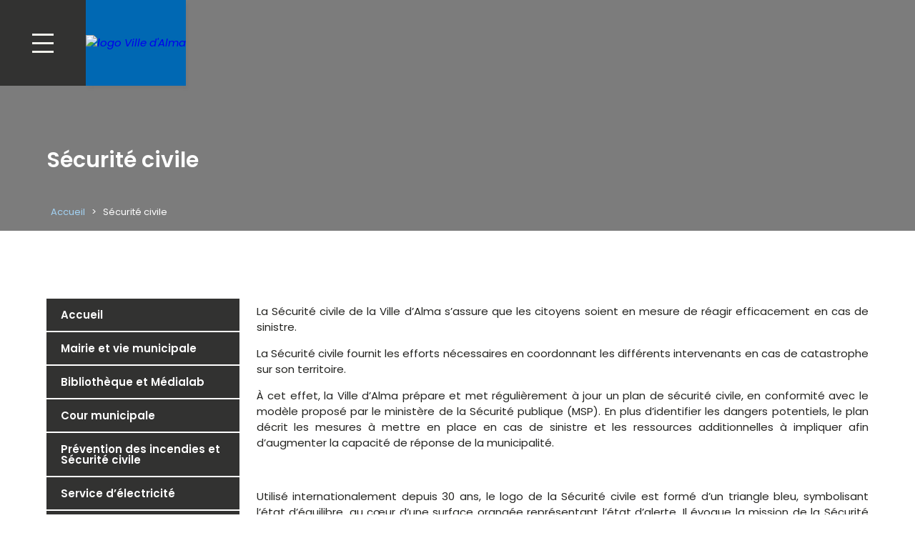

--- FILE ---
content_type: text/html; charset=UTF-8
request_url: https://www.ville.alma.qc.ca/securite-civile/
body_size: 14210
content:
<!DOCTYPE html>
<html lang="fr-CA">
<head>
	<meta charset="UTF-8">
	<meta name="viewport" content="width=device-width, initial-scale=1">
	<link rel="profile" href="http://gmpg.org/xfn/11">
	
		<script>
		window.themeBasePath = 'https://www.ville.alma.qc.ca/wp-content/themes/ville_alma/';
	</script>
	<meta name='robots' content='index, follow, max-image-preview:large, max-snippet:-1, max-video-preview:-1' />
	<style>img:is([sizes="auto" i], [sizes^="auto," i]) { contain-intrinsic-size: 3000px 1500px }</style>
	
	<!-- This site is optimized with the Yoast SEO plugin v18.9 - https://yoast.com/wordpress/plugins/seo/ -->
	<title>Sécurité civile - Ville d&#039;Alma</title>
	<link rel="canonical" href="https://www.ville.alma.qc.ca/securite-civile/" />
	<meta property="og:locale" content="fr_CA" />
	<meta property="og:type" content="article" />
	<meta property="og:title" content="Sécurité civile - Ville d&#039;Alma" />
	<meta property="og:url" content="https://www.ville.alma.qc.ca/securite-civile/" />
	<meta property="og:site_name" content="Ville d&#039;Alma" />
	<meta property="article:modified_time" content="2025-12-03T15:50:35+00:00" />
	<meta name="twitter:card" content="summary_large_image" />
	<!-- / Yoast SEO plugin. -->


<link rel='dns-prefetch' href='//maps.googleapis.com' />
<link rel='dns-prefetch' href='//fonts.googleapis.com' />
<link rel='dns-prefetch' href='//cdn.arsenalweb.ca' />
<link rel='stylesheet' id='simple_tooltips_style-css' href='https://www.ville.alma.qc.ca/wp-content/plugins/simple-tooltips/zebra_tooltips.css?ver=6.8.3' type='text/css' media='all' />
<style id='classic-theme-styles-inline-css' type='text/css'>
/*! This file is auto-generated */
.wp-block-button__link{color:#fff;background-color:#32373c;border-radius:9999px;box-shadow:none;text-decoration:none;padding:calc(.667em + 2px) calc(1.333em + 2px);font-size:1.125em}.wp-block-file__button{background:#32373c;color:#fff;text-decoration:none}
</style>
<style id='global-styles-inline-css' type='text/css'>
:root{--wp--preset--aspect-ratio--square: 1;--wp--preset--aspect-ratio--4-3: 4/3;--wp--preset--aspect-ratio--3-4: 3/4;--wp--preset--aspect-ratio--3-2: 3/2;--wp--preset--aspect-ratio--2-3: 2/3;--wp--preset--aspect-ratio--16-9: 16/9;--wp--preset--aspect-ratio--9-16: 9/16;--wp--preset--color--black: #000000;--wp--preset--color--cyan-bluish-gray: #abb8c3;--wp--preset--color--white: #ffffff;--wp--preset--color--pale-pink: #f78da7;--wp--preset--color--vivid-red: #cf2e2e;--wp--preset--color--luminous-vivid-orange: #ff6900;--wp--preset--color--luminous-vivid-amber: #fcb900;--wp--preset--color--light-green-cyan: #7bdcb5;--wp--preset--color--vivid-green-cyan: #00d084;--wp--preset--color--pale-cyan-blue: #8ed1fc;--wp--preset--color--vivid-cyan-blue: #0693e3;--wp--preset--color--vivid-purple: #9b51e0;--wp--preset--gradient--vivid-cyan-blue-to-vivid-purple: linear-gradient(135deg,rgba(6,147,227,1) 0%,rgb(155,81,224) 100%);--wp--preset--gradient--light-green-cyan-to-vivid-green-cyan: linear-gradient(135deg,rgb(122,220,180) 0%,rgb(0,208,130) 100%);--wp--preset--gradient--luminous-vivid-amber-to-luminous-vivid-orange: linear-gradient(135deg,rgba(252,185,0,1) 0%,rgba(255,105,0,1) 100%);--wp--preset--gradient--luminous-vivid-orange-to-vivid-red: linear-gradient(135deg,rgba(255,105,0,1) 0%,rgb(207,46,46) 100%);--wp--preset--gradient--very-light-gray-to-cyan-bluish-gray: linear-gradient(135deg,rgb(238,238,238) 0%,rgb(169,184,195) 100%);--wp--preset--gradient--cool-to-warm-spectrum: linear-gradient(135deg,rgb(74,234,220) 0%,rgb(151,120,209) 20%,rgb(207,42,186) 40%,rgb(238,44,130) 60%,rgb(251,105,98) 80%,rgb(254,248,76) 100%);--wp--preset--gradient--blush-light-purple: linear-gradient(135deg,rgb(255,206,236) 0%,rgb(152,150,240) 100%);--wp--preset--gradient--blush-bordeaux: linear-gradient(135deg,rgb(254,205,165) 0%,rgb(254,45,45) 50%,rgb(107,0,62) 100%);--wp--preset--gradient--luminous-dusk: linear-gradient(135deg,rgb(255,203,112) 0%,rgb(199,81,192) 50%,rgb(65,88,208) 100%);--wp--preset--gradient--pale-ocean: linear-gradient(135deg,rgb(255,245,203) 0%,rgb(182,227,212) 50%,rgb(51,167,181) 100%);--wp--preset--gradient--electric-grass: linear-gradient(135deg,rgb(202,248,128) 0%,rgb(113,206,126) 100%);--wp--preset--gradient--midnight: linear-gradient(135deg,rgb(2,3,129) 0%,rgb(40,116,252) 100%);--wp--preset--font-size--small: 13px;--wp--preset--font-size--medium: 20px;--wp--preset--font-size--large: 36px;--wp--preset--font-size--x-large: 42px;--wp--preset--spacing--20: 0.44rem;--wp--preset--spacing--30: 0.67rem;--wp--preset--spacing--40: 1rem;--wp--preset--spacing--50: 1.5rem;--wp--preset--spacing--60: 2.25rem;--wp--preset--spacing--70: 3.38rem;--wp--preset--spacing--80: 5.06rem;--wp--preset--shadow--natural: 6px 6px 9px rgba(0, 0, 0, 0.2);--wp--preset--shadow--deep: 12px 12px 50px rgba(0, 0, 0, 0.4);--wp--preset--shadow--sharp: 6px 6px 0px rgba(0, 0, 0, 0.2);--wp--preset--shadow--outlined: 6px 6px 0px -3px rgba(255, 255, 255, 1), 6px 6px rgba(0, 0, 0, 1);--wp--preset--shadow--crisp: 6px 6px 0px rgba(0, 0, 0, 1);}:where(.is-layout-flex){gap: 0.5em;}:where(.is-layout-grid){gap: 0.5em;}body .is-layout-flex{display: flex;}.is-layout-flex{flex-wrap: wrap;align-items: center;}.is-layout-flex > :is(*, div){margin: 0;}body .is-layout-grid{display: grid;}.is-layout-grid > :is(*, div){margin: 0;}:where(.wp-block-columns.is-layout-flex){gap: 2em;}:where(.wp-block-columns.is-layout-grid){gap: 2em;}:where(.wp-block-post-template.is-layout-flex){gap: 1.25em;}:where(.wp-block-post-template.is-layout-grid){gap: 1.25em;}.has-black-color{color: var(--wp--preset--color--black) !important;}.has-cyan-bluish-gray-color{color: var(--wp--preset--color--cyan-bluish-gray) !important;}.has-white-color{color: var(--wp--preset--color--white) !important;}.has-pale-pink-color{color: var(--wp--preset--color--pale-pink) !important;}.has-vivid-red-color{color: var(--wp--preset--color--vivid-red) !important;}.has-luminous-vivid-orange-color{color: var(--wp--preset--color--luminous-vivid-orange) !important;}.has-luminous-vivid-amber-color{color: var(--wp--preset--color--luminous-vivid-amber) !important;}.has-light-green-cyan-color{color: var(--wp--preset--color--light-green-cyan) !important;}.has-vivid-green-cyan-color{color: var(--wp--preset--color--vivid-green-cyan) !important;}.has-pale-cyan-blue-color{color: var(--wp--preset--color--pale-cyan-blue) !important;}.has-vivid-cyan-blue-color{color: var(--wp--preset--color--vivid-cyan-blue) !important;}.has-vivid-purple-color{color: var(--wp--preset--color--vivid-purple) !important;}.has-black-background-color{background-color: var(--wp--preset--color--black) !important;}.has-cyan-bluish-gray-background-color{background-color: var(--wp--preset--color--cyan-bluish-gray) !important;}.has-white-background-color{background-color: var(--wp--preset--color--white) !important;}.has-pale-pink-background-color{background-color: var(--wp--preset--color--pale-pink) !important;}.has-vivid-red-background-color{background-color: var(--wp--preset--color--vivid-red) !important;}.has-luminous-vivid-orange-background-color{background-color: var(--wp--preset--color--luminous-vivid-orange) !important;}.has-luminous-vivid-amber-background-color{background-color: var(--wp--preset--color--luminous-vivid-amber) !important;}.has-light-green-cyan-background-color{background-color: var(--wp--preset--color--light-green-cyan) !important;}.has-vivid-green-cyan-background-color{background-color: var(--wp--preset--color--vivid-green-cyan) !important;}.has-pale-cyan-blue-background-color{background-color: var(--wp--preset--color--pale-cyan-blue) !important;}.has-vivid-cyan-blue-background-color{background-color: var(--wp--preset--color--vivid-cyan-blue) !important;}.has-vivid-purple-background-color{background-color: var(--wp--preset--color--vivid-purple) !important;}.has-black-border-color{border-color: var(--wp--preset--color--black) !important;}.has-cyan-bluish-gray-border-color{border-color: var(--wp--preset--color--cyan-bluish-gray) !important;}.has-white-border-color{border-color: var(--wp--preset--color--white) !important;}.has-pale-pink-border-color{border-color: var(--wp--preset--color--pale-pink) !important;}.has-vivid-red-border-color{border-color: var(--wp--preset--color--vivid-red) !important;}.has-luminous-vivid-orange-border-color{border-color: var(--wp--preset--color--luminous-vivid-orange) !important;}.has-luminous-vivid-amber-border-color{border-color: var(--wp--preset--color--luminous-vivid-amber) !important;}.has-light-green-cyan-border-color{border-color: var(--wp--preset--color--light-green-cyan) !important;}.has-vivid-green-cyan-border-color{border-color: var(--wp--preset--color--vivid-green-cyan) !important;}.has-pale-cyan-blue-border-color{border-color: var(--wp--preset--color--pale-cyan-blue) !important;}.has-vivid-cyan-blue-border-color{border-color: var(--wp--preset--color--vivid-cyan-blue) !important;}.has-vivid-purple-border-color{border-color: var(--wp--preset--color--vivid-purple) !important;}.has-vivid-cyan-blue-to-vivid-purple-gradient-background{background: var(--wp--preset--gradient--vivid-cyan-blue-to-vivid-purple) !important;}.has-light-green-cyan-to-vivid-green-cyan-gradient-background{background: var(--wp--preset--gradient--light-green-cyan-to-vivid-green-cyan) !important;}.has-luminous-vivid-amber-to-luminous-vivid-orange-gradient-background{background: var(--wp--preset--gradient--luminous-vivid-amber-to-luminous-vivid-orange) !important;}.has-luminous-vivid-orange-to-vivid-red-gradient-background{background: var(--wp--preset--gradient--luminous-vivid-orange-to-vivid-red) !important;}.has-very-light-gray-to-cyan-bluish-gray-gradient-background{background: var(--wp--preset--gradient--very-light-gray-to-cyan-bluish-gray) !important;}.has-cool-to-warm-spectrum-gradient-background{background: var(--wp--preset--gradient--cool-to-warm-spectrum) !important;}.has-blush-light-purple-gradient-background{background: var(--wp--preset--gradient--blush-light-purple) !important;}.has-blush-bordeaux-gradient-background{background: var(--wp--preset--gradient--blush-bordeaux) !important;}.has-luminous-dusk-gradient-background{background: var(--wp--preset--gradient--luminous-dusk) !important;}.has-pale-ocean-gradient-background{background: var(--wp--preset--gradient--pale-ocean) !important;}.has-electric-grass-gradient-background{background: var(--wp--preset--gradient--electric-grass) !important;}.has-midnight-gradient-background{background: var(--wp--preset--gradient--midnight) !important;}.has-small-font-size{font-size: var(--wp--preset--font-size--small) !important;}.has-medium-font-size{font-size: var(--wp--preset--font-size--medium) !important;}.has-large-font-size{font-size: var(--wp--preset--font-size--large) !important;}.has-x-large-font-size{font-size: var(--wp--preset--font-size--x-large) !important;}
:where(.wp-block-post-template.is-layout-flex){gap: 1.25em;}:where(.wp-block-post-template.is-layout-grid){gap: 1.25em;}
:where(.wp-block-columns.is-layout-flex){gap: 2em;}:where(.wp-block-columns.is-layout-grid){gap: 2em;}
:root :where(.wp-block-pullquote){font-size: 1.5em;line-height: 1.6;}
</style>
<link rel='stylesheet' id='videojs-css' href='https://www.ville.alma.qc.ca/wp-content/plugins/videojs-html5-player/videojs/video-js.min.css?ver=6.8.3' type='text/css' media='all' />
<link rel='stylesheet' id='cmplz-general-css' href='https://www.ville.alma.qc.ca/wp-content/plugins/complianz-gdpr/assets/css/cookieblocker.min.css?ver=6.5.4' type='text/css' media='all' />
<link rel='stylesheet' id='wpb-google-fonts-open-sans-css' href='https://fonts.googleapis.com/css?family=Open+Sans%3A300%2C400%2C600%2C700&#038;ver=6.8.3' type='text/css' media='all' />
<link rel='stylesheet' id='wpb-google-fonts-poppins-css' href='https://fonts.googleapis.com/css?family=Poppins%3A400%2C400i%2C500%2C600%2C700&#038;ver=6.8.3' type='text/css' media='all' />
<link rel='stylesheet' id='wpb-fontawesome-css' crossorigin="anonymous" href='https://cdn.arsenalweb.ca/fontawesome/5.2.0/css/all.min.css?ver=6.8.3' type='text/css' media='all' />
<link rel='stylesheet' id='style-main-css' href='https://www.ville.alma.qc.ca/wp-content/themes/ville_alma/build/css/main.c93c564c.min.css' type='text/css' media='all' />
<script type="text/javascript" src="https://www.ville.alma.qc.ca/wp-includes/js/jquery/jquery.min.js?ver=3.7.1" id="jquery-core-js"></script>
<script type="text/javascript" src="https://www.ville.alma.qc.ca/wp-includes/js/jquery/jquery-migrate.min.js?ver=3.4.1" id="jquery-migrate-js"></script>
<script data-service="acf-custom-maps" data-category="marketing" type="text/plain" data-cmplz-src="https://maps.googleapis.com/maps/api/js?key=AIzaSyA3lYrbvyzzah6u5RIk6SbBkPEsTif2Cn0&amp;ver=6.8.3" id="googleapis-js"></script>
<!-- This site is embedding videos using the Videojs HTML5 Player plugin v1.1.6 - http://wphowto.net/videojs-html5-player-for-wordpress-757 --><style>.cmplz-hidden{display:none!important;}</style><link rel="apple-touch-icon" sizes="180x180" href="/wp-content/uploads/fbrfg/apple-touch-icon.png">
<link rel="icon" type="image/png" sizes="32x32" href="/wp-content/uploads/fbrfg/favicon-32x32.png">
<link rel="icon" type="image/png" sizes="16x16" href="/wp-content/uploads/fbrfg/favicon-16x16.png">
<link rel="manifest" href="/wp-content/uploads/fbrfg/site.webmanifest">
<link rel="mask-icon" href="/wp-content/uploads/fbrfg/safari-pinned-tab.svg" color="#5bbad5">
<link rel="shortcut icon" href="/wp-content/uploads/fbrfg/favicon.ico">
<meta name="msapplication-TileColor" content="#da532c">
<meta name="msapplication-config" content="/wp-content/uploads/fbrfg/browserconfig.xml">
<meta name="theme-color" content="#ffffff"></head>

<body data-cmplz=1 class="wp-singular page-template-default page page-id-7624 page-parent wp-theme-ville_alma">
<div id="page" class="site">
	<header class="header  site-header block block--full block--border" role="banner">
		<div class="header__inner h-relative">
			<div class="grid grid--container grid--full-w grid--no-gutters">
				<div class="row h-no-margin-top row--no-gutters">
					<div class="h-no-padding-top">
						<nav class="header__nav" role="navigation">
							<div class="header__nav__toggle">
								<div class="header__nav__toggle__icon"></div>
							</div>
						</nav><!-- #site-navigation -->
					</div>
					<div class="h-no-padding-top">
						<div class="header__logo">
							<a href="https://www.ville.alma.qc.ca">
								<img src="https://www.ville.alma.qc.ca/wp-content/uploads/2023/06/logo-test-site.png" alt="logo Ville d'Alma" />
							</a>
						</div>
					</div>
				</div>

							</div>
		</div>

		<div class="block block-slider-page block--border">
	<div class="bg-line bg-line--1 bg-line--force-show bg-line--opacity-10"></div>
	<div class="bg-line bg-line--2 bg-line--force-show bg-line--opacity-10"></div>
	<div class="bg-line bg-line--3 bg-line--force-show bg-line--opacity-10"></div>
	<div class="block-slider-page__inner">
		<div class="block-slider-page__image" style="background-image:url(https://www.ville.alma.qc.ca/wp-content/uploads/2019/12/70221744_393384444661299_3528893139261587456_n-002-1.jpg);">
			<div class="block-slider-page__wrap grid grid--no-gutters">
				<div class="row row--xs-bottom h-no-margin-top h-no-margin-bottom">
					<div class="col">
						<h1 class="heading--h1 block-slider-page__title">Sécurité civile</h1>
						<div class="breadcrumbs" id="breadcrumbs"><span><span><a href="https://www.ville.alma.qc.ca/">Accueil</a> &gt; <span class="breadcrumb_last" aria-current="page">Sécurité civile</span></span></span></div>					</div>
				</div>
			</div>
		</div>
	</div>
</div>

	</header>

	<div class="menu-page">
		<div class="block__inner menu-page__inner block__inner--no-side-padding">
			<div class="grid">
				<div class="row">
					<div class="col col--xl-6 col--xs-last col--xl-first">
						<div class="menu-page__search">
							<div class="menu-page__search__inner">
								<form method="get" id="searchform" action="https://www.ville.alma.qc.ca">
									<div class="menu-page__search__wrapper">
										<input name="s" placeholder="" />
										<span class="menu-page__search__icon">
											<i class="far fa-search"></i>
										</span>
									</div>
								</form>

								<div class="menu-page__search__keywords row row--no-gutters h-no-margin-top">
																			<div class="col col--md-4 col--no-gutters h-half-padding-top">
											<a href="#">
												Bains libres											</a>
										</div>
																			<div class="col col--md-4 col--no-gutters h-half-padding-top">
											<a href="#">
												Bibliothèque											</a>
										</div>
																			<div class="col col--md-4 col--no-gutters h-half-padding-top">
											<a href="#">
												Calendrier											</a>
										</div>
																			<div class="col col--md-4 col--no-gutters h-half-padding-top">
											<a href="#">
												Horaire											</a>
										</div>
																			<div class="col col--md-4 col--no-gutters h-half-padding-top">
											<a href="#">
												Hydroélectricité											</a>
										</div>
																			<div class="col col--md-4 col--no-gutters h-half-padding-top">
											<a href="#">
												Inscriptions											</a>
										</div>
																			<div class="col col--md-4 col--no-gutters h-half-padding-top">
											<a href="#">
												Offres d'emplois											</a>
										</div>
																			<div class="col col--md-4 col--no-gutters h-half-padding-top">
											<a href="#">
												Plaintes											</a>
										</div>
																			<div class="col col--md-4 col--no-gutters h-half-padding-top">
											<a href="#">
												Ville											</a>
										</div>
																	</div>
							</div>
						</div>

						<div class="menu-page__footer row">
							<div class="col">
								<a class="menu-page__link menu-page__link--map" target="_blank" href="https://tourismealma.com/">
									Tourisme								</a>
							</div>
							<div class="col">
								<a class="menu-page__link menu-page__link--graph" target="_blank" href="https://www.cidal.ca/">
									Affaires								</a>
							</div>
							<div class="col">
								<a class="menu-page__link menu-page__link--cine" target="_blank" href="https://www.almaspectacles.com/">
									Ville d'Alma spectacles								</a>
							</div>
							<div class="col h-margin-half-top">
								<a class="button button--fat" target="" href="https://www.ville.alma.qc.ca/nous-joindre/">
									Nous joindre								</a>
								<a class="button button--fat-icon" target="" href="https://www.facebook.com/villealma/">
									<i class="fab fa-facebook-f"></i>
								</a>
								<a class="button button--fat-icon" target="_blank" href="https://www.youtube.com/channel/UCyzhllULjCifNrOCi7Q6jnQ ">
									<i class="fab fa-youtube"></i>
								</a>
							</div>
						</div>
					</div>
					<div class="col col--xl-6">
						<div class="menu"><ul id="primary-menu" class="menu"><li id="menu-item-200" class="menu-item menu-item-type-custom menu-item-object-custom menu-item-has-children menu-item-200"><a href="#">Bibliothèque d&#8217;Alma</a>
<ul class="sub-menu">
	<li id="menu-item-11149" class="menu-item menu-item-type-post_type menu-item-object-page menu-item-has-children menu-item-11149"><a href="https://www.ville.alma.qc.ca/biblio/abonnement-et-services/">Abonnement et services</a>
	<ul class="sub-menu">
		<li id="menu-item-16058" class="menu-item menu-item-type-custom menu-item-object-custom menu-item-16058"><a target="_blank" href="https://geo.ville.alma.qc.ca/carte_publique/">Carte interactive</a></li>
	</ul>
</li>
</ul>
</li>
<li id="menu-item-16045" class="menu-item menu-item-type-post_type menu-item-object-page menu-item-16045"><a href="https://www.ville.alma.qc.ca/cour-municipale/">Cour municipale</a></li>
<li id="menu-item-16054" class="menu-item menu-item-type-post_type menu-item-object-page menu-item-16054"><a href="https://www.ville.alma.qc.ca/accueil/direction-generale-2/">Mairie et vie municipale</a></li>
<li id="menu-item-16049" class="menu-item menu-item-type-post_type menu-item-object-page menu-item-16049"><a href="https://www.ville.alma.qc.ca/offres-demploi/">Offres d’emploi</a></li>
<li id="menu-item-16047" class="menu-item menu-item-type-post_type menu-item-object-page menu-item-16047"><a href="https://www.ville.alma.qc.ca/prevention-des-incendies-2/">Prévention des incendies et Sécurité civile</a></li>
<li id="menu-item-16053" class="menu-item menu-item-type-post_type menu-item-object-page menu-item-16053"><a href="https://www.ville.alma.qc.ca/reglementation-2/">Règlementation</a></li>
<li id="menu-item-16046" class="menu-item menu-item-type-post_type menu-item-object-page menu-item-16046"><a href="https://www.ville.alma.qc.ca/hydro-alma/">Service d’électricité</a></li>
<li id="menu-item-274" class="menu-item menu-item-type-post_type menu-item-object-page menu-item-274"><a href="https://www.ville.alma.qc.ca/loisirs-et-culture/">Service des loisirs et de la culture</a></li>
<li id="menu-item-16052" class="menu-item menu-item-type-post_type menu-item-object-page menu-item-16052"><a href="https://www.ville.alma.qc.ca/transports-en-commun/">Go Taxibus et Transport adapté</a></li>
<li id="menu-item-16048" class="menu-item menu-item-type-post_type menu-item-object-page menu-item-16048"><a href="https://www.ville.alma.qc.ca/travaux-publics/">Travaux publics</a></li>
</ul></div>					</div>
				</div>
			</div>
		</div>
	</div>

	
	<div id="content" class="site-content">
	<div id="primary" class="content-area">
		<main id="main" class="site-main" role="main">

			
				<section class="page">

					<div class="block">
				<div class="block__inner block__inner--no-side-padding h-no-padding-top">
					<div class="grid">
						<div class="row h-justify-content-between">
							<div class="col col--xl-3 col--xxl-20 noprint col--xs-last col--xl-first">
								<div class="menu-side"><ul id="page-menu" class="menu"><li id="menu-item-15732" class="menu-item menu-item-type-post_type menu-item-object-page menu-item-home menu-item-15732"><a href="https://www.ville.alma.qc.ca/">Accueil</a></li>
<li id="menu-item-15733" class="menu-item menu-item-type-post_type menu-item-object-page menu-item-15733"><a href="https://www.ville.alma.qc.ca/accueil/direction-generale-2/">Mairie et vie municipale</a></li>
<li id="menu-item-15734" class="menu-item menu-item-type-post_type menu-item-object-page menu-item-15734"><a href="https://www.ville.alma.qc.ca/biblio/">Bibliothèque et Médialab</a></li>
<li id="menu-item-15696" class="menu-item menu-item-type-post_type menu-item-object-page menu-item-15696"><a href="https://www.ville.alma.qc.ca/cour-municipale/">Cour municipale</a></li>
<li id="menu-item-15692" class="menu-item menu-item-type-post_type menu-item-object-page menu-item-15692"><a href="https://www.ville.alma.qc.ca/prevention-des-incendies-2/">Prévention des incendies et Sécurité civile</a></li>
<li id="menu-item-15695" class="menu-item menu-item-type-post_type menu-item-object-page menu-item-15695"><a href="https://www.ville.alma.qc.ca/hydro-alma/">Service d’électricité</a></li>
<li id="menu-item-15930" class="menu-item menu-item-type-post_type menu-item-object-page menu-item-15930"><a href="https://www.ville.alma.qc.ca/loisirs-et-culture/">Service des loisirs et de la culture</a></li>
<li id="menu-item-15931" class="menu-item menu-item-type-post_type menu-item-object-page menu-item-15931"><a href="https://www.ville.alma.qc.ca/transports-en-commun/">Go Taxibus et Transport adapté</a></li>
<li id="menu-item-15826" class="menu-item menu-item-type-post_type menu-item-object-page menu-item-15826"><a href="https://www.ville.alma.qc.ca/travaux-publics/">Travaux publics</a></li>
<li id="menu-item-15694" class="menu-item menu-item-type-post_type menu-item-object-page menu-item-15694"><a href="https://www.ville.alma.qc.ca/urbanisme/">Urbanisme</a></li>
<li id="menu-item-15735" class="menu-item menu-item-type-custom menu-item-object-custom menu-item-15735"><a target="_blank" href="https://www.almaspectacles.com/">Ville Alma Spectacles</a></li>
<li id="menu-item-24310" class="menu-item menu-item-type-post_type menu-item-object-page menu-item-24310"><a href="https://www.ville.alma.qc.ca/accueil/groupes-communautaires/">Communautaire</a></li>
</ul></div>							</div>

							<div class="col col--xl-9">
								    <div class="flexible-sections">

        
            
            <section class="flexible-section flexible-section--white type-standard">
                <div class="block block--white">
	<div class="block__inner block__inner--no-side-padding">
					<div><p style="text-align: justify;">La Sécurité civile de la Ville d’Alma s’assure que les citoyens soient en mesure de réagir efficacement en cas de sinistre.</p>
<p style="text-align: justify;">La Sécurité civile fournit les efforts nécessaires en coordonnant les différents intervenants en cas de catastrophe sur son territoire.</p>
<p style="text-align: justify;">À cet effet, la Ville d’Alma prépare et met régulièrement à jour un plan de sécurité civile, en conformité avec le modèle proposé par le ministère de la Sécurité publique (MSP). En plus d’identifier les dangers potentiels, le plan décrit les mesures à mettre en place en cas de sinistre et les ressources additionnelles à impliquer afin d’augmenter la capacité de réponse de la municipalité.</p>
<h3><img fetchpriority="high" decoding="async" class="wp-image-27717 alignleft" src="https://www.ville.alma.qc.ca/wp-content/uploads/2024/02/Logo_securite_civile_vertical-300x296.png" alt="" width="268" height="264" srcset="https://www.ville.alma.qc.ca/wp-content/uploads/2024/02/Logo_securite_civile_vertical-300x296.png 300w, https://www.ville.alma.qc.ca/wp-content/uploads/2024/02/Logo_securite_civile_vertical-1024x1011.png 1024w, https://www.ville.alma.qc.ca/wp-content/uploads/2024/02/Logo_securite_civile_vertical-768x758.png 768w, https://www.ville.alma.qc.ca/wp-content/uploads/2024/02/Logo_securite_civile_vertical-1536x1517.png 1536w, https://www.ville.alma.qc.ca/wp-content/uploads/2024/02/Logo_securite_civile_vertical.png 1588w" sizes="(max-width: 268px) 100vw, 268px" /></h3>
<h3 style="text-align: justify;"></h3>
<p style="text-align: justify;">Utilisé internationalement depuis 30 ans, le logo de la Sécurité civile est formé d&#8217;un triangle bleu, symbolisant l&#8217;état d&#8217;équilibre, au cœur d&#8217;une surface orangée représentant l&#8217;état d&#8217;alerte. Il évoque la mission de la Sécurité civile, qui est d&#8217;intervenir de manière calme et efficiente en situation d&#8217;urgence et de rétablir l&#8217;harmonie dans les milieux touchés par des sinistres.</p>
<p>&nbsp;</p>
<h4><strong>Vous avez des questions ?</strong></h4>
<p>Bureau de la sécurité civile de la Ville d’Alma<br />
<a href="mailto:simon.nicole@ville.alma.qc.ca">simon.nicole@ville.alma.qc.ca</a><br />
418 669-5000 poste 2063</p>
<p><iframe data-placeholder-image="https://www.ville.alma.qc.ca/wp-content/uploads/complianz/placeholders/youtubeXQrgymIX5Xk-maxresdefault.webp" data-category="marketing" data-service="youtube" class="cmplz-placeholder-element cmplz-iframe cmplz-iframe-styles cmplz-video " data-cmplz-target="src" data-src-cmplz="https://www.youtube.com/embed/XQrgymIX5Xk?feature=oembed" title="Alma en mouvement - 12 février 2024" width="500" height="281"  src="about:blank"  frameborder="0" allow="accelerometer; autoplay; clipboard-write; encrypted-media; gyroscope; picture-in-picture; web-share" referrerpolicy="strict-origin-when-cross-origin" allowfullscreen></iframe></p>
</div>
			</div>
</div>
            </section>

        
            
            <section class="flexible-section flexible-section--white type-accordion">
                <div class="block section-accordion block--white">
	<div class="block__inner section-accordion__inner block__inner--no-side-padding grid">

					<article class="accordion h-margin-half-top">
				<h3 class="accordion__title h-no-margin-bottom">
					Les 4 dimensions de la sécurité civile				</h3>
				<div class="accordion__text h-padding-top">
					<ul>
<li style="text-align: justify;">
<h4 style="text-align: justify;"><span class="h-text--primary">La <strong>prévention</strong></span></h4>
</li>
</ul>
<p style="text-align: justify;">Il s&#8217;agit des mesures permanentes qui visent à éliminer les risques, à réduire les chances que surviennent des aléas ou à atténuer leurs effets potentiels. Des exemples de mesures de prévention sont les travaux pour améliorer le débit d&#8217;un cours d&#8217;eau sujet aux inondations en milieu urbain, l&#8217;enrochement pour éviter un glissement de terrain ou l&#8217;installation d&#8217;un aménagement périurbain contre les feux de forêt.</p>
<ul style="text-align: justify;">
<li style="text-align: justify;">
<h4><span class="h-text--primary">La <strong>préparation</strong></span></h4>
</li>
</ul>
<p style="text-align: justify;">Il s&#8217;agit des activités et les mesures destinées à renforcer les capacités de réponse aux sinistres. Les mesures de préparation peuvent être la tenue d&#8217;exercices d&#8217;alerte de la population, les activités pour former les intervenants ou celles pour informer la population des consignes à suivre en cas de sinistre.</p>
<ul style="text-align: justify;">
<li>
<h4><span style="color: #0068b3;">L&#8217;intervention</span></h4>
</li>
</ul>
<p style="text-align: justify;">Il s&#8217;agit des mesures prises immédiatement avant, pendant ou immédiatement après un sinistre pour protéger les personnes, assurer leurs besoins essentiels et sauvegarder les biens et l&#8217;environnement. Parmi ces mesures, il y a notamment l&#8217;évacuation ou la mise à l&#8217;abri des personnes menacées par le sinistre, l&#8217;approvisionnement en eau potable et en nourriture, le logement temporaire des sinistrés et la sécurité des personnes et des biens.</p>
<ul style="text-align: justify;">
<li>
<h4><span class="h-text--primary">La <strong>rétablissement</strong></span></h4>
</li>
</ul>
<p style="text-align: justify;">Il s&#8217;agit des décisions et les actions prises à la suite d&#8217;un sinistre pour revenir à la situation d&#8217;avant le sinistre et pour réduire les risques de sinistre. Comme exemples de mesures de rétablissement, il y a la reconstruction des bâtiments et des infrastructures endommagés, les programmes d&#8217;aide financière aux sinistrés pour leurs besoins de première nécessité, pour réparer leur maison et remplacer certains biens essentiels endommagés ou encore les mesures pour compenser les pertes de salaires ou de revenus ou pour favoriser la reprise des activités économiques. Le rétablissement est aussi l&#8217;occasion pour revoir ou établir des mesures de prévention en vue d&#8217;éviter la répétition du sinistre ou d&#8217;atténuer les conséquences d&#8217;éventuels sinistres.</p>
				</div>
			</article>
					<article class="accordion h-margin-half-top">
				<h3 class="accordion__title h-no-margin-bottom">
					Le saviez-vous?				</h3>
				<div class="accordion__text h-padding-top">
					<h4><strong>Plan d’urgence</strong></h4>
<p>Afin d’être prêt à toute éventualité, il est important d’avoir un plan d’urgence. Un guide d’élaboration est accessible sur internet à l’adresse : preparez-vous.gc.ca</p>
<p>&nbsp;</p>
<h4><strong>Trousse d’urgence pour automobile<br />
</strong></h4>
<p>Peut s’avérer utile en cas de panne mécanique ou de tempête hivernale.</p>
<p>&nbsp;</p>
<h4><strong>Système de chauffage d’appoint<br />
</strong></h4>
<p>Évitez d’improviser et choisissez une alternative certifiée : poêle à bois, génératrice ou poêle au granule.</p>
				</div>
			</article>
					<article class="accordion h-margin-half-top">
				<h3 class="accordion__title h-no-margin-bottom">
					Historique				</h3>
				<div class="accordion__text h-padding-top">
					<p>&nbsp;</p>
<p style="text-align: justify;"><img decoding="async" class="wp-image-27722 alignleft" src="https://www.ville.alma.qc.ca/wp-content/uploads/2024/02/Logo_securite_civile_horizontal-300x100.png" alt="" width="435" height="145" srcset="https://www.ville.alma.qc.ca/wp-content/uploads/2024/02/Logo_securite_civile_horizontal-300x100.png 300w, https://www.ville.alma.qc.ca/wp-content/uploads/2024/02/Logo_securite_civile_horizontal-1024x342.png 1024w, https://www.ville.alma.qc.ca/wp-content/uploads/2024/02/Logo_securite_civile_horizontal-768x256.png 768w, https://www.ville.alma.qc.ca/wp-content/uploads/2024/02/Logo_securite_civile_horizontal-1536x513.png 1536w, https://www.ville.alma.qc.ca/wp-content/uploads/2024/02/Logo_securite_civile_horizontal-2048x683.png 2048w" sizes="(max-width: 435px) 100vw, 435px" /></p>
<p style="text-align: justify;">Depuis sa fondation, la Ville d’Alma a été au cœur de plusieurs sinistres.  Nous n’avons qu’à penser aux deux incendies qui ont ravagé la majeure partie du centre-ville en 1925 et en 1941 et aux événements de 1926 ayant mené aux inondations de terres agricoles autour du Lac-Saint-Jean. Rappelons-nous également d’autres catastrophes naturelles qui ont touché la région du Saguenay-Lac-Saint-Jean comme le glissement de terrain de Saint-Jean-de-Vianney en 1971, le tremblement de terre de 1988 et les inondations de 1996.</p>
<p style="text-align: justify;">La Ville d’Alma a réussi chaque fois à se redresser et à en tirer leçon. C’est en 1979 qu’elle adopte, par résolution, son premier plan de mesures d’urgence et nomme un coordonnateur responsable.</p>
<p style="text-align: justify;">En 2006, la Ville d’Alma en collaboration avec les municipalités des régies en sécurité incendie secteur Sud et secteur Nord fondent le schéma de couverture de risques en sécurité incendie. Ce dernier vient renforcer les dimensions de la sécurité civile autant au niveau de la prévention, de la préparation, de l’intervention et du rétablissement.</p>
<p style="text-align: justify;">C’est en gardant comme objectif de mieux se préparer aux éventuels désastres que la Ville d’Alma poursuit ses efforts dans le développement du volet prévention, ce qui lui permet d’avoir une gestion efficace en cas d’urgence.</p>
<p style="text-align: justify;">En 2017, avec le soutien d’un programme d’alerte à la population de masse, la Ville d’Alma va de l’avant et offre à ses citoyens le Service d&#8217;avis à la communauté (SAC). Ce logiciel est fort utile et rapide pour aviser la population lors d’un éventuel sinistre ou pour prévenir les citoyens touchés par une interruption de service municipal.</p>
<p style="text-align: justify;">La Ville d’Alma persévère dans ses efforts afin d’améliorer la coordination entre les différents intervenants appelés à agir en cas d’urgence, et à développer une vision méthodologique commune de la sécurité civile.</p>
<p style="text-align: justify;"><strong>La sécurité civile c’est :</strong></p>
<ul>
<li style="text-align: justify;">Recourir en priorité à la prévention;</li>
<li style="text-align: justify;">Améliorer la connaissance des risques;</li>
<li style="text-align: justify;">Accroître le partage d’information et le développement des compétences;</li>
<li style="text-align: justify;">Renforcer la capacité de réponse aux catastrophes.</li>
</ul>
<p>&nbsp;</p>
<p><strong>Consignes de sécurité en cas de sinistre</strong></p>
<table style="width: 100%; height: 110px;">
<tbody>
<tr style="height: 22px;">
<td style="height: 22px;"><strong><a href="https://www.ville.alma.qc.ca/securite-civile/incendie-conflagration-et-explosion/">Incendie, conflagration et explosion</a></strong></td>
<td style="height: 22px;"><strong><a href="https://www.ville.alma.qc.ca/securite-civile/tempete-hivernale-grands-froids-et-verglas/">Tempête hivernale et grands froids</a></strong></td>
<td style="height: 22px;"><strong><a href="https://www.ville.alma.qc.ca/securite-civile/tempete-hivernale-grands-froids-et-verglas/">Tempête de verglas</a></strong></td>
</tr>
<tr style="height: 22px;">
<td style="height: 22px;"><strong><a href="https://www.ville.alma.qc.ca/securite-civile/tempete-de-vent-orage-et-tornade/">Vent violent | Tornade</a></strong></td>
<td style="height: 22px;"><strong><a href="https://www.ville.alma.qc.ca/securite-civile/avaries-de-barrages-inondation/">Inondation | Rupture de barrage</a></strong></td>
<td style="height: 22px;"><strong><a href="https://www.ville.alma.qc.ca/securite-civile/matieres-dangereuses/">Matières dangereuses</a></strong></td>
</tr>
<tr style="height: 22px;">
<td style="height: 22px;"><strong><a href="https://www.ville.alma.qc.ca/securite-civile/seisme-tremblement-de-terre/">Séisme et tremblement de terre</a></strong></td>
<td style="height: 22px;"><strong><a href="https://www.ville.alma.qc.ca/securite-civile/mouvement-de-terrain/">Glissement de terrain</a></strong></td>
<td style="height: 22px;"><strong><a href="https://www.ville.alma.qc.ca/securite-civile/confinement/">Confinement</a></strong></td>
</tr>
<tr style="height: 22px;">
<td style="height: 22px;"><strong><a href="https://www.ville.alma.qc.ca/securite-civile/evacuation/">Évacuation</a></strong></td>
<td style="height: 22px;"><strong><a href="https://www.ville.alma.qc.ca/securite-civile/72-heures/">Urgence 72 heures</a></strong></td>
<td style="height: 22px;"><strong><a href="https://www.ville.alma.qc.ca/sac/">Service d&#8217;avis à la communauté</a></strong></td>
</tr>
<tr style="height: 22px;">
<td style="height: 22px;"><strong><a href="https://www.ville.alma.qc.ca/securite-civile/contamination-ou-penurie-deau-potable/">Contamination ou pénurie d&#8217;eau potable</a></strong></td>
<td style="height: 22px;"><strong><a href="https://www.ville.alma.qc.ca/panne-de-courant/">Panne de courant</a></strong></td>
<td style="height: 22px;"></td>
</tr>
</tbody>
</table>
<p>&nbsp;</p>
				</div>
			</article>
					<article class="accordion h-margin-half-top">
				<h3 class="accordion__title h-no-margin-bottom">
					Testez votre niveau de préparation				</h3>
				<div class="accordion__text h-padding-top">
					<h4><span class="h-text--primary">En cas de sinistre, êtes-vous prêt à faire face?</span></h4>
<p>Répondez à ces questions ou énumérations par oui ou non afin de connaitre votre niveau de préparation.</p>
<ul>
<li>Pensez-vous êtes à l’abri de tout sinistre?</li>
<li>J’ai identifié un point de rassemblement à l’extérieur et il est connu par les membres de ma famille.</li>
<li>J’ai identifié un lieu sécuritaire pour me réfugier en cas de sinistre.</li>
<li>Je possède un extincteur et je sais comment l’utiliser.</li>
<li>Je suis en mesure de rassembler mes biens indispensables en cinq minutes.</li>
<li>Nous avons un plan d’urgence familiale (lieu de rassemblement, numéro d’urgence).</li>
<li>Je sais quels articles emporter en cas d’évacuation et ceux-ci sont prêts à être amenés (ils sont rassemblés dans un contenant.</li>
<li>Je sais comment fermer le gaz, l’eau et l’électricité si les autorités me le demandent.</li>
<li>Je possède une trousse pour être en mesure de demeurer à la maison durant 72 h.</li>
<li>J’ai mis en sécurité une copie de tous mes documents légaux ailleurs qu’à ma résidence.</li>
<li>J’ai à l’extérieur de ma résidence une liste et/ou vidéo de mes biens.</li>
<li>Je sais quoi faire avec mon animal domestique en cas de sinistre.</li>
<li>Nous avons un plan d’évacuation en cas d’incendie.</li>
<li>Je possède une trousse d’urgence dans ma voiture.</li>
<li>J’ai un chauffage alternatif sécuritaire en cas de panne électrique.</li>
</ul>
				</div>
			</article>
		
	</div>
</div>
            </section>

            </div>
							</div>
						</div>
					</div>
				</div>
			</div>

		</section>

			
		</main><!-- #main -->
	</div><!-- #primary -->

</div><!-- #content -->

<footer id="contact" class="footer">
	<section class="block">
		<div class="block__inner footer__inner block__inner--no-side-padding">
			<div class="grid">
				<div class="row">
					<div class="col col--xl-6 h-no-padding-top h-margin-top">

						<div class="row">
							<div class="col">
								<h2 class="footer__title h-margin-bottom">Nous joindre</h2>
							</div>
						</div>

						<div class="row">
							<div class="col col--md-6">
								<div class="footer__address footer__address--address">
									140, rue Saint-Joseph Sud, <br />
Alma (Québec)   <br />
G8B 3R1								</div>
							</div>
							<div class="col col--md-6">
																	<div class="footer__address footer__address--phone h-margin-half-bottom">
										418 669-5000									</div>
																									<div class="footer__address footer__address--fax h-margin-half-bottom">
										418 669-5029									</div>
																									<div class="footer__address footer__address--email h-margin-half-bottom">
										<a class="link link--white" href="mailto:info@ville.alma.qc.ca">info@ville.alma.qc.ca</a>
									</div>
															</div>
						</div>
					</div>
					<div class="col col--xl-6 footer__menu-col h-no-padding-top h-margin-top">

						<div class="menu-menu-footer-container"><ul id="menu-menu-footer" class="footer__menu"><li id="menu-item-167" class="menu-item menu-item-type-custom menu-item-object-custom menu-item-has-children menu-item-167"><a href="#">Services en ligne</a>
<ul class="sub-menu">
	<li id="menu-item-15932" class="menu-item menu-item-type-post_type menu-item-object-page menu-item-15932"><a href="https://www.ville.alma.qc.ca/loisirs-et-culture/">Loisirs et culture</a></li>
	<li id="menu-item-11741" class="menu-item menu-item-type-post_type menu-item-object-page menu-item-11741"><a href="https://www.ville.alma.qc.ca/prevention-des-incendies-2/">Prévention des incendies et Sécurité civile</a></li>
	<li id="menu-item-11740" class="menu-item menu-item-type-post_type menu-item-object-page menu-item-11740"><a href="https://www.ville.alma.qc.ca/travaux-publics/">Travaux publics</a></li>
	<li id="menu-item-15933" class="menu-item menu-item-type-post_type menu-item-object-page menu-item-15933"><a href="https://www.ville.alma.qc.ca/urbanisme/">Urbanisme</a></li>
	<li id="menu-item-15936" class="menu-item menu-item-type-post_type menu-item-object-page menu-item-15936"><a href="https://www.ville.alma.qc.ca/cour-municipale/">Cour municipale</a></li>
	<li id="menu-item-15935" class="menu-item menu-item-type-post_type menu-item-object-page menu-item-15935"><a href="https://www.ville.alma.qc.ca/hydro-alma/">Service d’électricité</a></li>
</ul>
</li>
<li id="menu-item-168" class="menu-item menu-item-type-custom menu-item-object-custom menu-item-has-children menu-item-168"><a href="#">Liens rapides</a>
<ul class="sub-menu">
	<li id="menu-item-15937" class="menu-item menu-item-type-post_type menu-item-object-page menu-item-15937"><a href="https://www.ville.alma.qc.ca/avis-publics-et-publications-municipales/">Avis publics et publications municipales</a></li>
	<li id="menu-item-15754" class="menu-item menu-item-type-post_type menu-item-object-page menu-item-15754"><a href="https://www.ville.alma.qc.ca/reglementation-2/">Règlementation</a></li>
	<li id="menu-item-15755" class="menu-item menu-item-type-post_type menu-item-object-page menu-item-15755"><a href="https://www.ville.alma.qc.ca/offres-demploi/">Offres d’emploi</a></li>
</ul>
</li>
<li id="menu-item-169" class="menu-item menu-item-type-custom menu-item-object-custom menu-item-has-children menu-item-169"><a href="#">Autres services</a>
<ul class="sub-menu">
	<li id="menu-item-15753" class="menu-item menu-item-type-post_type menu-item-object-page menu-item-15753"><a href="https://www.ville.alma.qc.ca/role-devaluation-2/">Rôle d’évaluation</a></li>
	<li id="menu-item-21974" class="menu-item menu-item-type-post_type menu-item-object-page menu-item-21974"><a href="https://www.ville.alma.qc.ca/licence-de-chien/">Licence de chien</a></li>
	<li id="menu-item-15752" class="menu-item menu-item-type-post_type menu-item-object-page menu-item-15752"><a href="https://www.ville.alma.qc.ca/payer-une-facture-ou-un-constat/">Payer un compte, une facture ou un constat</a></li>
	<li id="menu-item-24718" class="menu-item menu-item-type-post_type menu-item-object-page menu-item-24718"><a href="https://www.ville.alma.qc.ca/bottin-des-services-et-employes/">Bottin des services et employés</a></li>
	<li id="menu-item-15751" class="menu-item menu-item-type-post_type menu-item-object-page menu-item-15751"><a href="https://www.ville.alma.qc.ca/appels-doffres/">Appels d’offres</a></li>
</ul>
</li>
</ul></div>
					</div>
				</div>
			</div>
		</div>
	</section>

	<div class="block footer__copyright">
		<div class="block__inner footer__copyright__inner block__inner--no-side-padding">
			<div class="grid">
				<div class="row">
					<div class="col col--sm-12 h-text--xs-center h-text--sm-left h-text--white-53">
						<a href="https://www.ville.alma.qc.ca/politique-de-confidentialite/">Politique de confidentialité et de protection des renseignements personnels</a>
					</div>
					<div class="col col--sm-6 h-text--xs-center h-text--sm-left h-text--white-53">
						&copy; Tous droits réservés - Ville d'Alma					</div>
					<div class="col col--sm-6 h-text--xs-center h-text--sm-right">
						<a href="https://arsenalweb.ca" target="_blank">
							<img src="https://www.ville.alma.qc.ca/wp-content/themes/ville_alma/assets/images/w.png" /> Réalisation:							Arsenalweb.ca
						</a>
					</div>
				</div>
			</div>
		</div>
	</div>

</footer><!-- #colophon -->
</div><!-- #page -->

<script type="speculationrules">
{"prefetch":[{"source":"document","where":{"and":[{"href_matches":"\/*"},{"not":{"href_matches":["\/wp-*.php","\/wp-admin\/*","\/wp-content\/uploads\/*","\/wp-content\/*","\/wp-content\/plugins\/*","\/wp-content\/themes\/ville_alma\/*","\/*\\?(.+)"]}},{"not":{"selector_matches":"a[rel~=\"nofollow\"]"}},{"not":{"selector_matches":".no-prefetch, .no-prefetch a"}}]},"eagerness":"conservative"}]}
</script>

<!-- Consent Management powered by Complianz | GDPR/CCPA Cookie Consent https://wordpress.org/plugins/complianz-gdpr -->
<div id="cmplz-cookiebanner-container"><div class="cmplz-cookiebanner cmplz-hidden banner-1 optin cmplz-bottom-right cmplz-categories-type-view-preferences" aria-modal="true" data-nosnippet="true" role="dialog" aria-live="polite" aria-labelledby="cmplz-header-1-optin" aria-describedby="cmplz-message-1-optin">
	<div class="cmplz-header">
		<div class="cmplz-logo"></div>
		<div class="cmplz-title" id="cmplz-header-1-optin">Gérer le consentement aux témoins</div>
		<div class="cmplz-close" tabindex="0" role="button" aria-label="close-dialog">
			<svg aria-hidden="true" focusable="false" data-prefix="fas" data-icon="times" class="svg-inline--fa fa-times fa-w-11" role="img" xmlns="http://www.w3.org/2000/svg" viewBox="0 0 352 512"><path fill="currentColor" d="M242.72 256l100.07-100.07c12.28-12.28 12.28-32.19 0-44.48l-22.24-22.24c-12.28-12.28-32.19-12.28-44.48 0L176 189.28 75.93 89.21c-12.28-12.28-32.19-12.28-44.48 0L9.21 111.45c-12.28 12.28-12.28 32.19 0 44.48L109.28 256 9.21 356.07c-12.28 12.28-12.28 32.19 0 44.48l22.24 22.24c12.28 12.28 32.2 12.28 44.48 0L176 322.72l100.07 100.07c12.28 12.28 32.2 12.28 44.48 0l22.24-22.24c12.28-12.28 12.28-32.19 0-44.48L242.72 256z"></path></svg>
		</div>
	</div>

	<div class="cmplz-divider cmplz-divider-header"></div>
	<div class="cmplz-body">
		<div class="cmplz-message" id="cmplz-message-1-optin">Pour offrir les meilleures expériences, nous utilisons des technologies telles que les témoins pour stocker et/ou accéder aux informations des appareils. Le fait de consentir à ces technologies nous permettra de traiter des données telles que le comportement de navigation ou les ID uniques sur ce site. Le fait de ne pas consentir ou de retirer son consentement peut avoir un effet négatif sur certaines caractéristiques et fonctions.</div>
		<!-- categories start -->
		<div class="cmplz-categories">
			<details class="cmplz-category cmplz-functional" >
				<summary>
						<span class="cmplz-category-header">
							<span class="cmplz-category-title">Fonctionnel</span>
							<span class='cmplz-always-active'>
								<span class="cmplz-banner-checkbox">
									<input type="checkbox"
										   id="cmplz-functional-optin"
										   data-category="cmplz_functional"
										   class="cmplz-consent-checkbox cmplz-functional"
										   size="40"
										   value="1"/>
									<label class="cmplz-label" for="cmplz-functional-optin" tabindex="0"><span class="screen-reader-text">Fonctionnel</span></label>
								</span>
								Toujours activé							</span>
							<span class="cmplz-icon cmplz-open">
								<svg xmlns="http://www.w3.org/2000/svg" viewBox="0 0 448 512"  height="18" ><path d="M224 416c-8.188 0-16.38-3.125-22.62-9.375l-192-192c-12.5-12.5-12.5-32.75 0-45.25s32.75-12.5 45.25 0L224 338.8l169.4-169.4c12.5-12.5 32.75-12.5 45.25 0s12.5 32.75 0 45.25l-192 192C240.4 412.9 232.2 416 224 416z"/></svg>
							</span>
						</span>
				</summary>
				<div class="cmplz-description">
					<span class="cmplz-description-functional">Le stockage ou l’accès technique est strictement nécessaire dans la finalité d’intérêt légitime de permettre l’utilisation d’un service spécifique explicitement demandé par l’abonné ou l’utilisateur, ou dans le seul but d’effectuer la transmission d’une communication sur un réseau de communications électroniques.</span>
				</div>
			</details>

			<details class="cmplz-category cmplz-preferences" >
				<summary>
						<span class="cmplz-category-header">
							<span class="cmplz-category-title">Préférences</span>
							<span class="cmplz-banner-checkbox">
								<input type="checkbox"
									   id="cmplz-preferences-optin"
									   data-category="cmplz_preferences"
									   class="cmplz-consent-checkbox cmplz-preferences"
									   size="40"
									   value="1"/>
								<label class="cmplz-label" for="cmplz-preferences-optin" tabindex="0"><span class="screen-reader-text">Préférences</span></label>
							</span>
							<span class="cmplz-icon cmplz-open">
								<svg xmlns="http://www.w3.org/2000/svg" viewBox="0 0 448 512"  height="18" ><path d="M224 416c-8.188 0-16.38-3.125-22.62-9.375l-192-192c-12.5-12.5-12.5-32.75 0-45.25s32.75-12.5 45.25 0L224 338.8l169.4-169.4c12.5-12.5 32.75-12.5 45.25 0s12.5 32.75 0 45.25l-192 192C240.4 412.9 232.2 416 224 416z"/></svg>
							</span>
						</span>
				</summary>
				<div class="cmplz-description">
					<span class="cmplz-description-preferences">Le stockage ou l’accès technique est nécessaire dans la finalité d’intérêt légitime de stocker des préférences qui ne sont pas demandées par l’abonné ou l’utilisateur.</span>
				</div>
			</details>

			<details class="cmplz-category cmplz-statistics" >
				<summary>
						<span class="cmplz-category-header">
							<span class="cmplz-category-title">Statistiques</span>
							<span class="cmplz-banner-checkbox">
								<input type="checkbox"
									   id="cmplz-statistics-optin"
									   data-category="cmplz_statistics"
									   class="cmplz-consent-checkbox cmplz-statistics"
									   size="40"
									   value="1"/>
								<label class="cmplz-label" for="cmplz-statistics-optin" tabindex="0"><span class="screen-reader-text">Statistiques</span></label>
							</span>
							<span class="cmplz-icon cmplz-open">
								<svg xmlns="http://www.w3.org/2000/svg" viewBox="0 0 448 512"  height="18" ><path d="M224 416c-8.188 0-16.38-3.125-22.62-9.375l-192-192c-12.5-12.5-12.5-32.75 0-45.25s32.75-12.5 45.25 0L224 338.8l169.4-169.4c12.5-12.5 32.75-12.5 45.25 0s12.5 32.75 0 45.25l-192 192C240.4 412.9 232.2 416 224 416z"/></svg>
							</span>
						</span>
				</summary>
				<div class="cmplz-description">
					<span class="cmplz-description-statistics">Le stockage ou l’accès technique qui est utilisé exclusivement à des fins statistiques.</span>
					<span class="cmplz-description-statistics-anonymous">Le stockage ou l’accès technique qui est utilisé exclusivement dans des finalités statistiques anonymes. En l’absence d’une assignation à comparaître, d’une conformité volontaire de la part de votre fournisseur d’accès à internet ou d’enregistrements supplémentaires provenant d’une tierce partie, les informations stockées ou extraites à cette seule fin ne peuvent généralement pas être utilisées pour vous identifier.</span>
				</div>
			</details>
			<details class="cmplz-category cmplz-marketing" >
				<summary>
						<span class="cmplz-category-header">
							<span class="cmplz-category-title">Marketing</span>
							<span class="cmplz-banner-checkbox">
								<input type="checkbox"
									   id="cmplz-marketing-optin"
									   data-category="cmplz_marketing"
									   class="cmplz-consent-checkbox cmplz-marketing"
									   size="40"
									   value="1"/>
								<label class="cmplz-label" for="cmplz-marketing-optin" tabindex="0"><span class="screen-reader-text">Marketing</span></label>
							</span>
							<span class="cmplz-icon cmplz-open">
								<svg xmlns="http://www.w3.org/2000/svg" viewBox="0 0 448 512"  height="18" ><path d="M224 416c-8.188 0-16.38-3.125-22.62-9.375l-192-192c-12.5-12.5-12.5-32.75 0-45.25s32.75-12.5 45.25 0L224 338.8l169.4-169.4c12.5-12.5 32.75-12.5 45.25 0s12.5 32.75 0 45.25l-192 192C240.4 412.9 232.2 416 224 416z"/></svg>
							</span>
						</span>
				</summary>
				<div class="cmplz-description">
					<span class="cmplz-description-marketing">Le stockage ou l’accès technique est nécessaire pour créer des profils d’utilisateurs afin d’envoyer des publicités, ou pour suivre l’utilisateur sur un site web ou sur plusieurs sites web ayant des finalités marketing similaires.</span>
				</div>
			</details>
		</div><!-- categories end -->
			</div>

	<div class="cmplz-links cmplz-information">
		<a class="cmplz-link cmplz-manage-options cookie-statement" href="#" data-relative_url="#cmplz-manage-consent-container">Gérer les options</a>
		<a class="cmplz-link cmplz-manage-third-parties cookie-statement" href="#" data-relative_url="#cmplz-cookies-overview">Gérer les services</a>
		<a class="cmplz-link cmplz-manage-vendors tcf cookie-statement" href="#" data-relative_url="#cmplz-tcf-wrapper">Gérer {vendor_count} fournisseurs</a>
		<a class="cmplz-link cmplz-external cmplz-read-more-purposes tcf" target="_blank" rel="noopener noreferrer nofollow" href="https://cookiedatabase.org/tcf/purposes/">En savoir plus sur ces finalités</a>
			</div>

	<div class="cmplz-divider cmplz-footer"></div>

	<div class="cmplz-buttons">
		<button class="cmplz-btn cmplz-accept">Accepter</button>
		<button class="cmplz-btn cmplz-deny">Refuser</button>
		<button class="cmplz-btn cmplz-view-preferences">Voir les préférences</button>
		<button class="cmplz-btn cmplz-save-preferences">Enregistrer les préférences</button>
		<a class="cmplz-btn cmplz-manage-options tcf cookie-statement" href="#" data-relative_url="#cmplz-manage-consent-container">Voir les préférences</a>
			</div>

	<div class="cmplz-links cmplz-documents">
		<a class="cmplz-link cookie-statement" href="#" data-relative_url="">{title}</a>
		<a class="cmplz-link privacy-statement" href="#" data-relative_url="">{title}</a>
		<a class="cmplz-link impressum" href="#" data-relative_url="">{title}</a>
			</div>

</div>
</div>
					<div id="cmplz-manage-consent" data-nosnippet="true"><button class="cmplz-btn cmplz-hidden cmplz-manage-consent manage-consent-1">Gérer le consentement</button>

</div><script type="text/javascript" src="https://www.ville.alma.qc.ca/wp-content/plugins/simple-tooltips/zebra_tooltips.js?ver=6.8.3" id="simple_tooltips_base-js"></script>
<script type="text/javascript" src="https://www.ville.alma.qc.ca/wp-content/plugins/videojs-html5-player/videojs/video.min.js?ver=1.1.6" id="videojs-js"></script>
<script type="text/javascript" src="https://www.ville.alma.qc.ca/wp-content/themes/ville_alma/build/js/main.116c8e70.bundle.js" id="script-main-js"></script>
<script type="text/javascript" id="cmplz-cookiebanner-js-extra">
/* <![CDATA[ */
var complianz = {"prefix":"cmplz_","user_banner_id":"1","set_cookies":[],"block_ajax_content":"","banner_version":"11","version":"6.5.4","store_consent":"","do_not_track_enabled":"","consenttype":"optin","region":"eu","geoip":"","dismiss_timeout":"","disable_cookiebanner":"","soft_cookiewall":"","dismiss_on_scroll":"","cookie_expiry":"365","url":"https:\/\/www.ville.alma.qc.ca\/api\/v1\/complianz\/v1\/","locale":"lang=fr&locale=fr_CA","set_cookies_on_root":"","cookie_domain":"","current_policy_id":"17","cookie_path":"\/","categories":{"statistics":"statistiques","marketing":"marketing"},"tcf_active":"","placeholdertext":"Cliquez pour accepter les t\u00e9moins {category} et activer ce contenu","aria_label":"Cliquez pour accepter les t\u00e9moins {category} et activer ce contenu","css_file":"https:\/\/www.ville.alma.qc.ca\/wp-content\/uploads\/complianz\/css\/banner-{banner_id}-{type}.css?v=11","page_links":{"eu":{"cookie-statement":{"title":"","url":"https:\/\/www.ville.alma.qc.ca\/securite-civile\/"},"privacy-statement":{"title":"Politique de confidentialit\u00e9","url":"https:\/\/www.ville.alma.qc.ca\/politique-de-confidentialite\/"}}},"tm_categories":"","forceEnableStats":"","preview":"","clean_cookies":""};
/* ]]> */
</script>
<script defer type="text/javascript" src="https://www.ville.alma.qc.ca/wp-content/plugins/complianz-gdpr/cookiebanner/js/complianz.min.js?ver=6.5.4" id="cmplz-cookiebanner-js"></script>
				<script type="text/plain" data-service="google-analytics" async data-category="statistics" data-cmplz-src="https://www.googletagmanager.com/gtag/js?id=UA-56825728-5"></script><!-- Statistics script Complianz GDPR/CCPA -->
						<script type="text/plain" data-category="statistics">window['gtag_enable_tcf_support'] = false;
window.dataLayer = window.dataLayer || [];
function gtag(){dataLayer.push(arguments);}
gtag('js', new Date());
gtag('config', 'UA-56825728-5', {
	cookie_flags:'secure;samesite=none',
	
});
</script>                			            
                <script type="text/javascript">
                    jQuery(function() {
                                                
                        jQuery(".tooltips img").closest(".tooltips").css("display", "inline-block");
                    
                        new jQuery.Zebra_Tooltips(jQuery('.tooltips').not('.custom_m_bubble'), {
                            'background_color':     '#000000',
                            'color':				'#ffffff',
                            'max_width':  250,
                            'opacity':    0.95, 
                            'position':    'center'
                        });
                        
                                            
                    });
                </script>        
		</body>
</html>


<!-- Page cached by LiteSpeed Cache 6.4.1 on 2026-01-14 23:05:35 -->

--- FILE ---
content_type: text/css
request_url: https://www.ville.alma.qc.ca/wp-content/themes/ville_alma/build/css/main.c93c564c.min.css
body_size: 16633
content:
@charset "UTF-8";
/*!
Theme Name:   Thème Ecommerce - College d'Alma
Theme URI:    https://collegealma.ca/
Template:     jmy
Author:       Arsenalweb
Author URI:   https://Arsenalweb.com/
Description:  Thème du site principal Ecommerce - College d'Alma
Version:      1.0.0
*/
/* http://meyerweb.com/eric/tools/css/reset/
   v4.0 | 20180602
   License: none (public domain)
*/
html, body, div, span, applet, object, iframe,
h1, h2, h3, h4, h5, h6, p, blockquote, pre,
a, abbr, acronym, address, big, cite, code,
del, dfn, em, img, ins, kbd, q, s, samp,
small, strike, strong, sub, sup, tt, var,
b, u, i, center,
dl, dt, dd, ol, ul, li,
fieldset, form, label, legend,
table, caption, tbody, tfoot, thead, tr, th, td,
article, aside, canvas, details, embed,
figure, figcaption, footer, header, hgroup,
main, menu, nav, output, ruby, section, summary,
time, mark, audio, video {
  margin: 0;
  padding: 0;
  border: 0;
  font-size: 100%;
  font: inherit;
  vertical-align: baseline; }

/* HTML5 display-role reset for older browsers */
article, aside, details, figcaption, figure,
footer, header, hgroup, main, menu, nav, section {
  display: block; }

/* HTML5 hidden-attribute fix for newer browsers */
*[hidden] {
  display: none; }

body {
  line-height: 1; }

ol, ul {
  list-style: none; }

blockquote, q {
  quotes: none; }

blockquote:before, blockquote:after,
q:before, q:after {
  content: '';
  content: none; }

table {
  border-collapse: collapse;
  border-spacing: 0; }

/* Slider */
.slick-slider {
  position: relative;
  display: block;
  box-sizing: border-box;
  -webkit-touch-callout: none;
  -webkit-user-select: none;
  -moz-user-select: none;
  -ms-user-select: none;
  user-select: none;
  touch-action: pan-y;
  -webkit-tap-highlight-color: transparent; }

.slick-list {
  position: relative;
  overflow: hidden;
  display: block;
  margin: 0;
  padding: 0; }
  .slick-list:focus {
    outline: none; }
  .slick-list.dragging {
    cursor: pointer;
    cursor: hand; }

.slick-slider .slick-track,
.slick-slider .slick-list {
  transform: translate3d(0, 0, 0); }

.slick-track {
  position: relative;
  left: 0;
  top: 0;
  display: block;
  margin-left: auto;
  margin-right: auto; }
  .slick-track:before, .slick-track:after {
    content: "";
    display: table; }
  .slick-track:after {
    clear: both; }
  .slick-loading .slick-track {
    visibility: hidden; }

.slick-slide {
  float: left;
  height: 100%;
  min-height: 1px;
  display: none; }
  [dir="rtl"] .slick-slide {
    float: right; }
  .slick-slide img {
    display: block; }
  .slick-slide.slick-loading img {
    display: none; }
  .slick-slide.dragging img {
    pointer-events: none; }
  .slick-initialized .slick-slide {
    display: block; }
  .slick-loading .slick-slide {
    visibility: hidden; }
  .slick-vertical .slick-slide {
    display: block;
    height: auto;
    border: 1px solid transparent; }

.slick-arrow.slick-hidden {
  display: none; }

.glightbox-container {
  width: 100%;
  height: 100%;
  position: fixed;
  top: 0;
  left: 0;
  z-index: 999999 !important;
  overflow: hidden;
  touch-action: none;
  -webkit-text-size-adjust: 100%;
  -ms-text-size-adjust: 100%;
  text-size-adjust: 100%;
  -webkit-backface-visibility: hidden;
  backface-visibility: hidden;
  outline: none; }

.glightbox-container.inactive {
  display: none; }

.glightbox-container .gcontainer {
  position: relative;
  width: 100%;
  height: 100%;
  z-index: 9999;
  overflow: hidden; }

.glightbox-container .gslider {
  transition: transform 0.4s ease;
  height: 100%;
  left: 0;
  top: 0;
  width: 100%;
  position: relative;
  overflow: hidden;
  display: flex !important;
  justify-content: center;
  align-items: center;
  transform: translate3d(0, 0, 0); }

.glightbox-container .gslide {
  width: 100%;
  position: absolute;
  -webkit-user-select: none;
  -moz-user-select: none;
  -ms-user-select: none;
  user-select: none;
  display: flex;
  align-items: center;
  justify-content: center;
  opacity: 0; }

.glightbox-container .gslide.current {
  opacity: 1;
  z-index: 99999;
  position: relative; }

.glightbox-container .gslide.prev {
  opacity: 1;
  z-index: 9999; }

.glightbox-container .gslide-inner-content {
  width: 100%; }

.glightbox-container .ginner-container {
  position: relative;
  width: 100%;
  display: flex;
  justify-content: center;
  flex-direction: column;
  max-width: 100%;
  margin: auto;
  height: 100vh; }

.glightbox-container .ginner-container.gvideo-container {
  width: 100%; }

.glightbox-container .ginner-container.desc-bottom,
.glightbox-container .ginner-container.desc-top {
  flex-direction: column; }

.glightbox-container .ginner-container.desc-left,
.glightbox-container .ginner-container.desc-right {
  max-width: 100% !important; }

.gslide iframe,
.gslide video {
  outline: none !important;
  border: none;
  min-height: 165px;
  -webkit-overflow-scrolling: touch;
  touch-action: auto; }

.gslide:not(.current) {
  pointer-events: none; }

.gslide-image {
  align-items: center; }

.gslide-image img {
  max-height: 100vh;
  display: block;
  padding: 0;
  float: none;
  outline: none;
  border: none;
  -webkit-user-select: none;
  -moz-user-select: none;
  -ms-user-select: none;
  user-select: none;
  max-width: 100vw;
  width: auto;
  height: auto;
  object-fit: cover;
  touch-action: none;
  margin: auto;
  min-width: 200px; }

.desc-top .gslide-image img,
.desc-bottom .gslide-image img {
  width: auto; }

.desc-left .gslide-image img,
.desc-right .gslide-image img {
  width: auto;
  max-width: 100%; }

.gslide-image img.zoomable {
  position: relative; }

.gslide-image img.dragging {
  cursor: grabbing !important;
  transition: none; }

.gslide-video {
  position: relative;
  max-width: 100vh;
  width: 100% !important; }

.gslide-video .plyr__poster-enabled.plyr--loading .plyr__poster {
  display: none; }

.gslide-video .gvideo-wrapper {
  width: 100%;
  /* max-width: 160vmin; */
  margin: auto; }

.gslide-video::before {
  content: '';
  position: absolute;
  width: 100%;
  height: 100%;
  background: rgba(255, 0, 0, 0.34);
  display: none; }

.gslide-video.playing::before {
  display: none; }

.gslide-video.fullscreen {
  max-width: 100% !important;
  min-width: 100%;
  height: 75vh; }

.gslide-video.fullscreen video {
  max-width: 100% !important;
  width: 100% !important; }

.gslide-inline {
  background: #fff;
  text-align: left;
  max-height: calc(100vh - 40px);
  overflow: auto;
  max-width: 100%;
  margin: auto; }

.gslide-inline .ginlined-content {
  padding: 20px;
  width: 100%; }

.gslide-inline .dragging {
  cursor: grabbing !important;
  transition: none; }

.ginlined-content {
  overflow: auto;
  display: block !important;
  opacity: 1; }

.gslide-external {
  display: flex;
  width: 100%;
  min-width: 100%;
  background: #fff;
  padding: 0;
  overflow: auto;
  max-height: 75vh;
  height: 100%; }

.gslide-media {
  display: flex;
  width: auto; }

.zoomed .gslide-media {
  box-shadow: none !important; }

.desc-top .gslide-media,
.desc-bottom .gslide-media {
  margin: 0 auto;
  flex-direction: column; }

.gslide-description {
  position: relative;
  flex: 1 0 100%; }

.gslide-description.description-left,
.gslide-description.description-right {
  max-width: 100%; }

.gslide-description.description-bottom,
.gslide-description.description-top {
  margin: 0 auto;
  width: 100%; }

.gslide-description p {
  margin-bottom: 12px; }

.gslide-description p:last-child {
  margin-bottom: 0; }

.zoomed .gslide-description {
  display: none; }

.glightbox-button-hidden {
  display: none; }

/*
 * Description for mobiles
 * something like facebook does the description
 * for the photos
*/
.glightbox-mobile .glightbox-container .gslide-description {
  height: auto !important;
  width: 100%;
  position: absolute;
  bottom: 0;
  padding: 19px 11px;
  max-width: 100vw !important;
  order: 2 !important;
  max-height: 78vh;
  overflow: auto !important;
  background: linear-gradient(to bottom, rgba(0, 0, 0, 0) 0%, rgba(0, 0, 0, 0.75) 100%);
  transition: opacity 0.3s linear;
  padding-bottom: 50px; }

.glightbox-mobile .glightbox-container .gslide-title {
  color: #fff;
  font-size: 1em; }

.glightbox-mobile .glightbox-container .gslide-desc {
  color: #a1a1a1; }

.glightbox-mobile .glightbox-container .gslide-desc a {
  color: #fff;
  font-weight: bold; }

.glightbox-mobile .glightbox-container .gslide-desc * {
  color: inherit; }

.glightbox-mobile .glightbox-container .gslide-desc .desc-more {
  color: #fff;
  opacity: 0.4; }

.gdesc-open .gslide-media {
  transition: opacity 0.5s ease;
  opacity: 0.4; }

.gdesc-open .gdesc-inner {
  padding-bottom: 30px; }

.gdesc-closed .gslide-media {
  transition: opacity 0.5s ease;
  opacity: 1; }

.greset {
  transition: all 0.3s ease; }

.gabsolute {
  position: absolute; }

.grelative {
  position: relative; }

.glightbox-desc {
  display: none !important; }

.glightbox-open {
  overflow: hidden; }

.gloader {
  height: 25px;
  width: 25px;
  animation: lightboxLoader 0.8s infinite linear;
  border: 2px solid #fff;
  border-right-color: transparent;
  border-radius: 50%;
  position: absolute;
  display: block;
  z-index: 9999;
  left: 0;
  right: 0;
  margin: 0 auto;
  top: 47%; }

.goverlay {
  width: 100%;
  height: calc(100vh + 1px);
  position: fixed;
  top: -1px;
  left: 0;
  background: #000;
  will-change: opacity; }

.glightbox-mobile .goverlay {
  background: #000; }

.gprev,
.gnext,
.gclose {
  z-index: 99999;
  cursor: pointer;
  width: 26px;
  height: 44px;
  border: none;
  display: flex;
  justify-content: center;
  align-items: center;
  flex-direction: column; }

.gprev svg,
.gnext svg,
.gclose svg {
  display: block;
  width: 25px;
  height: auto;
  margin: 0;
  padding: 0; }

.gprev.disabled,
.gnext.disabled,
.gclose.disabled {
  opacity: 0.1; }

.gprev .garrow,
.gnext .garrow,
.gclose .garrow {
  stroke: #fff; }

.gbtn.focused {
  outline: 2px solid #0f3d81; }

iframe.wait-autoplay {
  opacity: 0; }

.glightbox-closing .gnext,
.glightbox-closing .gprev,
.glightbox-closing .gclose {
  opacity: 0 !important; }

/*Skin */
.glightbox-clean .gslide-description {
  background: #fff; }

.glightbox-clean .gdesc-inner {
  padding: 22px 20px; }

.glightbox-clean .gslide-title {
  font-size: 1em;
  font-weight: normal;
  font-family: arial;
  color: #000;
  margin-bottom: 19px;
  line-height: 1.4em; }

.glightbox-clean .gslide-desc {
  font-size: 0.86em;
  margin-bottom: 0;
  font-family: arial;
  line-height: 1.4em; }

.glightbox-clean .gslide-video {
  background: #000; }

.glightbox-clean .gprev,
.glightbox-clean .gnext,
.glightbox-clean .gclose {
  background-color: rgba(0, 0, 0, 0.75);
  border-radius: 4px; }

.glightbox-clean .gprev path,
.glightbox-clean .gnext path,
.glightbox-clean .gclose path {
  fill: #fff; }

.glightbox-clean .gprev {
  position: absolute;
  top: -100%;
  left: 30px;
  width: 40px;
  height: 50px; }

.glightbox-clean .gnext {
  position: absolute;
  top: -100%;
  right: 30px;
  width: 40px;
  height: 50px; }

.glightbox-clean .gclose {
  width: 35px;
  height: 35px;
  top: 15px;
  right: 10px;
  position: absolute; }

.glightbox-clean .gclose svg {
  width: 18px;
  height: auto; }

.glightbox-clean .gclose:hover {
  opacity: 1; }

/*CSS Animations*/
.gfadeIn {
  animation: gfadeIn 0.5s ease; }

.gfadeOut {
  animation: gfadeOut 0.5s ease; }

.gslideOutLeft {
  animation: gslideOutLeft 0.3s ease; }

.gslideInLeft {
  animation: gslideInLeft 0.3s ease; }

.gslideOutRight {
  animation: gslideOutRight 0.3s ease; }

.gslideInRight {
  animation: gslideInRight 0.3s ease; }

.gzoomIn {
  animation: gzoomIn 0.5s ease; }

.gzoomOut {
  animation: gzoomOut 0.5s ease; }

@keyframes lightboxLoader {
  0% {
    transform: rotate(0deg); }
  100% {
    transform: rotate(360deg); } }

@keyframes gfadeIn {
  from {
    opacity: 0; }
  to {
    opacity: 1; } }

@keyframes gfadeOut {
  from {
    opacity: 1; }
  to {
    opacity: 0; } }

@keyframes gslideInLeft {
  from {
    opacity: 0;
    transform: translate3d(-60%, 0, 0); }
  to {
    visibility: visible;
    transform: translate3d(0, 0, 0);
    opacity: 1; } }

@keyframes gslideOutLeft {
  from {
    opacity: 1;
    visibility: visible;
    transform: translate3d(0, 0, 0); }
  to {
    transform: translate3d(-60%, 0, 0);
    opacity: 0;
    visibility: hidden; } }

@keyframes gslideInRight {
  from {
    opacity: 0;
    visibility: visible;
    transform: translate3d(60%, 0, 0); }
  to {
    transform: translate3d(0, 0, 0);
    opacity: 1; } }

@keyframes gslideOutRight {
  from {
    opacity: 1;
    visibility: visible;
    transform: translate3d(0, 0, 0); }
  to {
    transform: translate3d(60%, 0, 0);
    opacity: 0; } }

@keyframes gzoomIn {
  from {
    opacity: 0;
    transform: scale3d(0.3, 0.3, 0.3); }
  to {
    opacity: 1; } }

@keyframes gzoomOut {
  from {
    opacity: 1; }
  50% {
    opacity: 0;
    transform: scale3d(0.3, 0.3, 0.3); }
  to {
    opacity: 0; } }

@media (min-width: 769px) {
  .glightbox-container .ginner-container {
    width: auto;
    height: auto;
    flex-direction: row; }
  .glightbox-container .ginner-container.desc-top .gslide-description {
    order: 0; }
  .glightbox-container .ginner-container.desc-top .gslide-image,
  .glightbox-container .ginner-container.desc-top .gslide-image img {
    order: 1; }
  .glightbox-container .ginner-container.desc-left .gslide-description {
    order: 0; }
  .glightbox-container .ginner-container.desc-left .gslide-image {
    order: 1; }
  .gslide-image img {
    max-height: 97vh;
    max-width: 100%; }
  .gslide-image img.zoomable {
    cursor: zoom-in; }
  .zoomed .gslide-image img.zoomable {
    cursor: grab; }
  .gslide-inline {
    max-height: 95vh; }
  .gslide-external {
    max-height: 100vh; }
  .gslide-description.description-left,
  .gslide-description.description-right {
    max-width: 275px; }
  .glightbox-open {
    height: auto; }
  .goverlay {
    background: rgba(0, 0, 0, 0.92); }
  .glightbox-clean .gslide-media {
    box-shadow: 1px 2px 9px 0px rgba(0, 0, 0, 0.65); }
  .glightbox-clean .description-left .gdesc-inner,
  .glightbox-clean .description-right .gdesc-inner {
    position: absolute;
    height: 100%;
    overflow-y: auto; }
  .glightbox-clean .gprev,
  .glightbox-clean .gnext,
  .glightbox-clean .gclose {
    background-color: rgba(0, 0, 0, 0.32); }
  .glightbox-clean .gprev:hover,
  .glightbox-clean .gnext:hover,
  .glightbox-clean .gclose:hover {
    background-color: rgba(0, 0, 0, 0.7); }
  .glightbox-clean .gprev {
    top: 45%; }
  .glightbox-clean .gnext {
    top: 45%; } }

@media (min-width: 992px) {
  .glightbox-clean .gclose {
    opacity: 0.7;
    right: 20px; } }

@media screen and (max-height: 420px) {
  .goverlay {
    background: #000; } }

/**
 * Thème - Ville d'Alma
 *
 * Samuel Brisson <samuel@arsenalweb.ca>
 * Arsenal Web (https://arsenalweb.ca)
 *
 * @link         https://arsenalweb.ca
 * @copyright    Copyright (c) 2018 ArsenalWeb
 */
/**
 * Thème - Ville d'Alma
 *
 * Samuel Brisson <samuel@arsenalweb.ca>
 * Arsenal Web (https://arsenalweb.ca)
 *
 * @link         https://arsenalweb.ca
 * @copyright    Copyright (c) 2018 ArsenalWeb
 */
/**
 * Thème - Ville d'Alma
 *
 * Samuel Brisson <samuel@arsenalweb.ca>
 * Arsenal Web (https://arsenalweb.ca)
 *
 * @link         https://arsenalweb.ca
 * @copyright    Copyright (c) 2018 ArsenalWeb
 */
/**
 * Thème - Ville d'Alma
 *
 * Samuel Brisson <samuel@arsenalweb.ca>
 * Arsenal Web (https://arsenalweb.ca)
 *
 * @link         https://arsenalweb.ca
 * @copyright    Copyright (c) 2018 ArsenalWeb
 */
/**
 * Thème - Ville d'Alma
 *
 * Samuel Brisson <samuel@arsenalweb.ca>
 * Arsenal Web (https://arsenalweb.ca)
 *
 * @link         https://arsenalweb.ca
 * @copyright    Copyright (c) 2018 ArsenalWeb
 */
/**
 * Thème - Ville d'Alma
 *
 * Samuel Brisson <samuel@arsenalweb.ca>
 * Arsenal Web (https://arsenalweb.ca)
 *
 * @link         https://arsenalweb.ca
 * @copyright    Copyright (c) 2018 ArsenalWeb
 */
@media (min-width: 1px) {
  .h-text--xs-right {
    text-align: right; }
  .h-text--xs-left {
    text-align: left; }
  .h-text--xs-center {
    text-align: center; }
  .h--xs-min-height-15 {
    min-height: 15rem; } }

@media (min-width: 414px) {
  .h-text--sm-right {
    text-align: right; }
  .h-text--sm-left {
    text-align: left; }
  .h-text--sm-center {
    text-align: center; }
  .h--sm-min-height-15 {
    min-height: 15rem; } }

@media (min-width: 667px) {
  .h-text--md-right {
    text-align: right; }
  .h-text--md-left {
    text-align: left; }
  .h-text--md-center {
    text-align: center; }
  .h--md-min-height-15 {
    min-height: 15rem; } }

@media (min-width: 768px) {
  .h-text--lg-right {
    text-align: right; }
  .h-text--lg-left {
    text-align: left; }
  .h-text--lg-center {
    text-align: center; }
  .h--lg-min-height-15 {
    min-height: 15rem; } }

@media (min-width: 1024px) {
  .h-text--xl-right {
    text-align: right; }
  .h-text--xl-left {
    text-align: left; }
  .h-text--xl-center {
    text-align: center; }
  .h--xl-min-height-15 {
    min-height: 15rem; } }

@media (min-width: 1400px) {
  .h-text--xxl-right {
    text-align: right; }
  .h-text--xxl-left {
    text-align: left; }
  .h-text--xxl-center {
    text-align: center; }
  .h--xxl-min-height-15 {
    min-height: 15rem; } }

@media (min-width: 1920px) {
  .h-text--hd-right {
    text-align: right; }
  .h-text--hd-left {
    text-align: left; }
  .h-text--hd-center {
    text-align: center; }
  .h--hd-min-height-15 {
    min-height: 15rem; } }

/**
 * Thème - Ville d'Alma
 *
 * Samuel Brisson <samuel@arsenalweb.ca>
 * Arsenal Web (https://arsenalweb.ca)
 *
 * @link         https://arsenalweb.ca
 * @copyright    Copyright (c) 2018 ArsenalWeb
 */
/**
 * Thème - Ville d'Alma
 *
 * Samuel Brisson <samuel@arsenalweb.ca>
 * Arsenal Web (https://arsenalweb.ca)
 *
 * @link         https://arsenalweb.ca
 * @copyright    Copyright (c) 2018 ArsenalWeb
 */
.h-noscroll {
  overflow-y: hidden; }

.h-relative {
  position: relative; }

.h-clear::before, .h-clear::after {
  clear: both; }

.h-bgcover {
  background-size: cover;
  background-position: center center;
  background-repeat: no-repeat; }

.h-absolutecover {
  display: block;
  position: absolute;
  top: 0;
  left: 0;
  right: 0;
  bottom: 0;
  margin: auto;
  width: 100%;
  height: 100%;
  z-index: 2; }

.h-text--left {
  text-align: left; }

.h-text--center {
  text-align: center; }

.h-text--right {
  text-align: right; }

.h-text--primary {
  color: #0068b3; }

.h-text--white, .heading--white {
  color: #fff; }

.h-text--white-53 {
  color: rgba(255, 255, 255, 0.53); }

.h-text--black, .heading--black {
  color: #000; }

.h-text--fw-regular {
  font-weight: 400; }

.h-text--fw-medium {
  font-weight: 500; }

.h-text--fw-semibold {
  font-weight: 600; }

.h-text--fw-bold {
  font-weight: 700; }

.h-text--upper {
  text-transform: uppercase; }

.h-disabled, .button.is-disabled, .link.is-disabled, .is-disabled.menu__link {
  cursor: default;
  -webkit-user-select: none;
     -moz-user-select: none;
      -ms-user-select: none;
          user-select: none;
  pointer-events: none; }

.h-min-height-5 {
  min-height: 5rem; }

.h-min-height-10 {
  min-height: 10rem; }

.h-min-height-15 {
  min-height: 15rem; }

.h-height-100 {
  height: 100%; }

.h-padding-bottom {
  padding-bottom: 2rem !important; }

.h-padding-top {
  padding-top: 2rem !important; }

.h-half-padding-bottom {
  padding-bottom: 1rem !important; }

.h-half-padding-top {
  padding-top: 1rem !important; }

.h-quart-padding-bottom {
  padding-bottom: 0.5rem !important; }

.h-quart-padding-top {
  padding-top: 0.5rem !important; }

.h-no-padding-bottom {
  padding-bottom: 0 !important; }

.h-no-padding-top, .flexible-section--white + .flexible-section--white .block__inner {
  padding-top: 0 !important; }

.h-margin-bottom {
  margin-bottom: 2rem !important; }

.h-margin-top {
  margin-top: 2rem !important; }

.h-margin-double-top {
  margin-top: 4rem !important; }

.h-margin-double-bottom {
  margin-bottom: 4rem !important; }

.h-margin-half-bottom {
  margin-bottom: 1rem !important; }

.h-margin-half-top {
  margin-top: 1rem !important; }

.h-margin-quart-bottom {
  margin-bottom: 0.5rem !important; }

.h-margin-quart-top {
  margin-top: 0.5rem !important; }

.h-no-margin-bottom {
  margin-bottom: 0 !important; }

.h-no-margin-top, .accordion:first-child {
  margin-top: 0 !important; }

.h-margin-left {
  margin-left: 1rem !important; }

.h-margin-right {
  margin-right: 1rem !important; }

.h-inline-block {
  display: inline-block; }

.clear {
  clear: both; }

.h-justify-content-between {
  justify-content: space-between; }

@media print {
  .h-no-print,
  .h-no-print * {
    display: none !important; }
  .h-print {
    display: block !important; } }

/**
 * Thème - Ville d'Alma
 *
 * Samuel Brisson <samuel@arsenalweb.ca>
 * Arsenal Web (https://arsenalweb.ca)
 *
 * @link         https://arsenalweb.ca
 * @copyright    Copyright (c) 2018 ArsenalWeb
 */
html {
  font-size: 15px; }

body {
  width: 100%;
  height: 100%;
  font-size: 1rem;
  font-family: "Poppins", Helvetica, Arial, sans-serif;
  line-height: 1.5rem;
  background: #fff;
  position: relative;
  overflow-x: hidden;
  overflow-y: inherit;
  color: #242421;
  display: flex;
  flex-direction: column;
  /* font Smoothing */
  text-rendering: optimizeLegibility;
  -moz-osx-font-smoothing: grayscale;
  -webkit-font-smoothing: antialiased; }
  body.noscroll {
    overflow-y: hidden; }

::selection {
  color: #fff;
  background-color: #0068b3; }

@media screen and (max-width: 767px) {
  html {
    font-size: calc(15px - 1px); } }

@media screen and (max-width: 666px) {
  html {
    font-size: calc(15px - 2px); } }

/**
 * Thème - Ville d'Alma
 *
 * Samuel Brisson <samuel@arsenalweb.ca>
 * Arsenal Web (https://arsenalweb.ca)
 *
 * @link         https://arsenalweb.ca
 * @copyright    Copyright (c) 2018 ArsenalWeb
 */
p {
  margin: 0.5rem auto 1rem;
  font-size: 1rem;
  font-family: "Poppins", Helvetica, Arial, sans-serif;
  line-height: 1.5rem; }
  p:last-child {
    margin: 0.5rem auto 0; }

/**
 * Thème - Ville d'Alma
 *
 * Samuel Brisson <samuel@arsenalweb.ca>
 * Arsenal Web (https://arsenalweb.ca)
 *
 * @link         https://arsenalweb.ca
 * @copyright    Copyright (c) 2018 ArsenalWeb
 */
a {
  transition: color 0.2s;
  text-decoration: none; }

/**
 * Thème - Ville d'Alma
 *
 * Samuel Brisson <samuel@arsenalweb.ca>
 * Arsenal Web (https://arsenalweb.ca)
 *
 * @link         https://arsenalweb.ca
 * @copyright    Copyright (c) 2018 ArsenalWeb
 */
i {
  font-weight: 400; }

/**
 * Thème - Ville d'Alma
 *
 * Samuel Brisson <samuel@arsenalweb.ca>
 * Arsenal Web (https://arsenalweb.ca)
 *
 * @link         https://arsenalweb.ca
 * @copyright    Copyright (c) 2018 ArsenalWeb
 */
ul, ol {
  margin: 0.5rem auto 1rem; }
  ul li, ol li {
    font-size: 1rem;
    font-family: "Poppins", Helvetica, Arial, sans-serif;
    line-height: 1.5rem;
    padding-left: 2rem; }
  ul ul, ul ol, ol ul, ol ol {
    margin: 0.3333rem 0; }
    ul ul:last-child, ul ol:last-child, ol ul:last-child, ol ol:last-child {
      margin-bottom: 0.3333rem; }
  ul:last-child, ol:last-child {
    margin-bottom: 0; }

ol li {
  counter-increment: customlistcounter;
  position: relative; }
  ol li:before {
    content: counter(customlistcounter) ". ";
    display: inline-block;
    position: absolute;
    left: 0;
    color: #0068b3; }

ul li {
  position: relative;
  line-height: 1.667rem; }
  ul li:before {
    content: '';
    position: absolute;
    left: 0;
    top: 0.4rem;
    width: 0;
    height: 0;
    border-style: solid;
    border-width: 6.5px 0 6.5px 9px;
    border-color: transparent transparent transparent #0068b3; }
  ul li ul li:before {
    background-color: transparent; }

/**
 * Thème - Ville d'Alma
 *
 * Samuel Brisson <samuel@arsenalweb.ca>
 * Arsenal Web (https://arsenalweb.ca)
 *
 * @link         https://arsenalweb.ca
 * @copyright    Copyright (c) 2018 ArsenalWeb
 */
select {
  /* -webkit-appearance: none;
	appearance: none;
	position: relative;
	background-image: none; */ }

/**
 * Thème - Ville d'Alma
 *
 * Samuel Brisson <samuel@arsenalweb.ca>
 * Arsenal Web (https://arsenalweb.ca)
 *
 * @link         https://arsenalweb.ca
 * @copyright    Copyright (c) 2018 ArsenalWeb
 */
table {
  width: 100%;
  border-spacing: .125rem;
  border-collapse: separate; }
  table th {
    padding: 1.5rem;
    line-height: 1rem;
    font-family: "Poppins", Helvetica, Arial, sans-serif;
    font-weight: 600;
    text-transform: uppercase; }
  table td {
    padding: .5rem; }

/**
 * Thème - Ville d'Alma
 *
 * Samuel Brisson <samuel@arsenalweb.ca>
 * Arsenal Web (https://arsenalweb.ca)
 *
 * @link         https://arsenalweb.ca
 * @copyright    Copyright (c) 2018 ArsenalWeb
 */
img {
  font-style: italic;
  height: auto;
  max-width: 100%; }

figure {
  overflow: hidden;
  position: relative; }

/**
 * Thème - Ville d'Alma
 *
 * Samuel Brisson <samuel@arsenalweb.ca>
 * Arsenal Web (https://arsenalweb.ca)
 *
 * @link         https://arsenalweb.ca
 * @copyright    Copyright (c) 2018 ArsenalWeb
 */
/**
 * Thème - Ville d'Alma
 *
 * Samuel Brisson <samuel@arsenalweb.ca>
 * Arsenal Web (https://arsenalweb.ca)
 *
 * @link         https://arsenalweb.ca
 * @copyright    Copyright (c) 2018 ArsenalWeb
 */
/**
 * Thème - Ville d'Alma
 *
 * Samuel Brisson <samuel@arsenalweb.ca>
 * Arsenal Web (https://arsenalweb.ca)
 *
 * @link         https://arsenalweb.ca
 * @copyright    Copyright (c) 2018 ArsenalWeb
 */
.col {
  box-sizing: border-box;
  flex: 0 0 100%;
  max-width: 100%;
  padding: 1.6rem 0.8rem 0 0.8rem; }
  .col--full-h, .row--full-h > .col, .grid--full-h > .row > .col {
    height: 100%; }
  .col--no-gutters, .row--no-gutters > .col, .grid--no-gutters > .row > .col {
    padding: 1.6rem 0 0 0; }
  .col--small-gutters, .row--small-gutters > .col, .grid--small-gutters > .row > .col {
    padding: 1rem 0.5rem 0 0.5rem; }
  .col--large-gutters, .row--large-gutters > .col, .grid--large-gutters > .row > .col {
    padding: 3.2rem 1.6rem 0 1.6rem; }

/**
 * Thème - Ville d'Alma
 *
 * Samuel Brisson <samuel@arsenalweb.ca>
 * Arsenal Web (https://arsenalweb.ca)
 *
 * @link         https://arsenalweb.ca
 * @copyright    Copyright (c) 2018 ArsenalWeb
 */
.grid {
  box-sizing: border-box;
  position: relative;
  margin: 0 auto;
  max-width: 1200px;
  width: 100%; }
  .grid--full-w {
    max-width: 100%; }
  .grid--full-h {
    height: 100%; }
  .grid--no-gutters {
    padding: 0; }
  .grid--small-gutters {
    padding: 0; }
  .grid--large-gutters {
    padding: 0; }

/**
 * Thème - Ville d'Alma
 *
 * Samuel Brisson <samuel@arsenalweb.ca>
 * Arsenal Web (https://arsenalweb.ca)
 *
 * @link         https://arsenalweb.ca
 * @copyright    Copyright (c) 2018 ArsenalWeb
 */
.row {
  box-sizing: border-box;
  display: flex;
  flex: 0 1 100%;
  flex-direction: row;
  flex-wrap: wrap;
  list-style: none;
  margin: -1.6rem -0.8rem 1.6rem -0.8rem; }
  .row--full-h, .grid--full-h > .row {
    height: 100%; }
  .row--no-gutters, .grid--no-gutters > .row {
    margin: -1.6rem 0 1.6rem 0; }
  .row--small-gutters, .grid--small-gutters > .row {
    margin: -0.8rem -0.4rem 1.6rem -0.4rem; }
  .row--large-gutters, .grid--large-gutters > .row {
    margin: -3.2rem -1.6rem 1.6rem -1.6rem; }
  .row:last-child {
    margin-bottom: 0; }

@media (min-width: 1px) {
  .row--xs-top {
    align-items: flex-start; }
  .row--xs-center {
    align-items: center; }
  .row--xs-bottom {
    align-items: flex-end; }
  .col--xs-align-top {
    align-self: flex-start; }
  .col--xs-align-center {
    align-self: center; }
  .col--xs-align-bottom {
    align-self: flex-end; }
  .col--xs-first {
    order: -1; }
  .col--xs-last {
    order: 1; }
  .col--xs-reset {
    order: 0; }
  .row--xs-reverse {
    flex-direction: row-reverse; }
  .col--xs-flex {
    display: flex; }
  .col--xs-hidden,
  .col--xs-hide {
    display: none; }
  .col--xs-show {
    display: block; }
  .col--xs {
    flex-grow: 1;
    flex-basis: 0;
    max-width: 100%;
    padding: 1.6rem 0.8rem 0 0.8rem; }
  .col--xs-1 {
    width: 8.33333%;
    flex: none; }
  .col--xs-2 {
    width: 16.66667%;
    flex: none; }
  .col--xs-3 {
    width: 25%;
    flex: none; }
  .col--xs-4 {
    width: 33.33333%;
    flex: none; }
  .col--xs-5 {
    width: 41.66667%;
    flex: none; }
  .col--xs-6 {
    width: 50%;
    flex: none; }
  .col--xs-7 {
    width: 58.33333%;
    flex: none; }
  .col--xs-8 {
    width: 66.66667%;
    flex: none; }
  .col--xs-9 {
    width: 75%;
    flex: none; }
  .col--xs-10 {
    width: 83.33333%;
    flex: none; }
  .col--xs-11 {
    width: 91.66667%;
    flex: none; }
  .col--xs-12 {
    width: 100%;
    flex: none; }
  .col--xs-offset-1 {
    margin-left: 8.33333%; }
  .col--xs-offset-2 {
    margin-left: 16.66667%; }
  .col--xs-offset-3 {
    margin-left: 25%; }
  .col--xs-offset-4 {
    margin-left: 33.33333%; }
  .col--xs-offset-5 {
    margin-left: 41.66667%; }
  .col--xs-offset-6 {
    margin-left: 50%; }
  .col--xs-offset-7 {
    margin-left: 58.33333%; }
  .col--xs-offset-8 {
    margin-left: 66.66667%; }
  .col--xs-offset-9 {
    margin-left: 75%; }
  .col--xs-offset-10 {
    margin-left: 83.33333%; }
  .col--xs-offset-11 {
    margin-left: 91.66667%; }
  .col--xs-offset-12 {
    margin-left: 100%; }
  .col--xs-20 {
    width: 20%;
    flex: none; }
  .col--xs-45 {
    width: 45%;
    flex: none; } }

@media (min-width: 414px) {
  .row--sm-top {
    align-items: flex-start; }
  .row--sm-center {
    align-items: center; }
  .row--sm-bottom {
    align-items: flex-end; }
  .col--sm-align-top {
    align-self: flex-start; }
  .col--sm-align-center {
    align-self: center; }
  .col--sm-align-bottom {
    align-self: flex-end; }
  .col--sm-first {
    order: -1; }
  .col--sm-last {
    order: 1; }
  .col--sm-reset {
    order: 0; }
  .row--sm-reverse {
    flex-direction: row-reverse; }
  .col--sm-flex {
    display: flex; }
  .col--sm-hidden,
  .col--sm-hide {
    display: none; }
  .col--sm-show {
    display: block; }
  .col--sm {
    flex-grow: 1;
    flex-basis: 0;
    max-width: 100%;
    padding: 1.6rem 0.8rem 0 0.8rem; }
  .col--sm-1 {
    width: 8.33333%;
    flex: none; }
  .col--sm-2 {
    width: 16.66667%;
    flex: none; }
  .col--sm-3 {
    width: 25%;
    flex: none; }
  .col--sm-4 {
    width: 33.33333%;
    flex: none; }
  .col--sm-5 {
    width: 41.66667%;
    flex: none; }
  .col--sm-6 {
    width: 50%;
    flex: none; }
  .col--sm-7 {
    width: 58.33333%;
    flex: none; }
  .col--sm-8 {
    width: 66.66667%;
    flex: none; }
  .col--sm-9 {
    width: 75%;
    flex: none; }
  .col--sm-10 {
    width: 83.33333%;
    flex: none; }
  .col--sm-11 {
    width: 91.66667%;
    flex: none; }
  .col--sm-12 {
    width: 100%;
    flex: none; }
  .col--sm-offset-1 {
    margin-left: 8.33333%; }
  .col--sm-offset-2 {
    margin-left: 16.66667%; }
  .col--sm-offset-3 {
    margin-left: 25%; }
  .col--sm-offset-4 {
    margin-left: 33.33333%; }
  .col--sm-offset-5 {
    margin-left: 41.66667%; }
  .col--sm-offset-6 {
    margin-left: 50%; }
  .col--sm-offset-7 {
    margin-left: 58.33333%; }
  .col--sm-offset-8 {
    margin-left: 66.66667%; }
  .col--sm-offset-9 {
    margin-left: 75%; }
  .col--sm-offset-10 {
    margin-left: 83.33333%; }
  .col--sm-offset-11 {
    margin-left: 91.66667%; }
  .col--sm-offset-12 {
    margin-left: 100%; }
  .col--sm-20 {
    width: 20%;
    flex: none; }
  .col--sm-45 {
    width: 45%;
    flex: none; } }

@media (min-width: 667px) {
  .row--md-top {
    align-items: flex-start; }
  .row--md-center {
    align-items: center; }
  .row--md-bottom {
    align-items: flex-end; }
  .col--md-align-top {
    align-self: flex-start; }
  .col--md-align-center {
    align-self: center; }
  .col--md-align-bottom {
    align-self: flex-end; }
  .col--md-first {
    order: -1; }
  .col--md-last {
    order: 1; }
  .col--md-reset {
    order: 0; }
  .row--md-reverse {
    flex-direction: row-reverse; }
  .col--md-flex {
    display: flex; }
  .col--md-hidden,
  .col--md-hide {
    display: none; }
  .col--md-show {
    display: block; }
  .col--md {
    flex-grow: 1;
    flex-basis: 0;
    max-width: 100%;
    padding: 1.6rem 0.8rem 0 0.8rem; }
  .col--md-1 {
    width: 8.33333%;
    flex: none; }
  .col--md-2 {
    width: 16.66667%;
    flex: none; }
  .col--md-3 {
    width: 25%;
    flex: none; }
  .col--md-4 {
    width: 33.33333%;
    flex: none; }
  .col--md-5 {
    width: 41.66667%;
    flex: none; }
  .col--md-6 {
    width: 50%;
    flex: none; }
  .col--md-7 {
    width: 58.33333%;
    flex: none; }
  .col--md-8 {
    width: 66.66667%;
    flex: none; }
  .col--md-9 {
    width: 75%;
    flex: none; }
  .col--md-10 {
    width: 83.33333%;
    flex: none; }
  .col--md-11 {
    width: 91.66667%;
    flex: none; }
  .col--md-12 {
    width: 100%;
    flex: none; }
  .col--md-offset-1 {
    margin-left: 8.33333%; }
  .col--md-offset-2 {
    margin-left: 16.66667%; }
  .col--md-offset-3 {
    margin-left: 25%; }
  .col--md-offset-4 {
    margin-left: 33.33333%; }
  .col--md-offset-5 {
    margin-left: 41.66667%; }
  .col--md-offset-6 {
    margin-left: 50%; }
  .col--md-offset-7 {
    margin-left: 58.33333%; }
  .col--md-offset-8 {
    margin-left: 66.66667%; }
  .col--md-offset-9 {
    margin-left: 75%; }
  .col--md-offset-10 {
    margin-left: 83.33333%; }
  .col--md-offset-11 {
    margin-left: 91.66667%; }
  .col--md-offset-12 {
    margin-left: 100%; }
  .col--md-20 {
    width: 20%;
    flex: none; }
  .col--md-45 {
    width: 45%;
    flex: none; } }

@media (min-width: 768px) {
  .row--lg-top {
    align-items: flex-start; }
  .row--lg-center {
    align-items: center; }
  .row--lg-bottom {
    align-items: flex-end; }
  .col--lg-align-top {
    align-self: flex-start; }
  .col--lg-align-center {
    align-self: center; }
  .col--lg-align-bottom {
    align-self: flex-end; }
  .col--lg-first {
    order: -1; }
  .col--lg-last {
    order: 1; }
  .col--lg-reset {
    order: 0; }
  .row--lg-reverse {
    flex-direction: row-reverse; }
  .col--lg-flex {
    display: flex; }
  .col--lg-hidden,
  .col--lg-hide {
    display: none; }
  .col--lg-show {
    display: block; }
  .col--lg {
    flex-grow: 1;
    flex-basis: 0;
    max-width: 100%;
    padding: 1.6rem 0.8rem 0 0.8rem; }
  .col--lg-1 {
    width: 8.33333%;
    flex: none; }
  .col--lg-2 {
    width: 16.66667%;
    flex: none; }
  .col--lg-3 {
    width: 25%;
    flex: none; }
  .col--lg-4 {
    width: 33.33333%;
    flex: none; }
  .col--lg-5 {
    width: 41.66667%;
    flex: none; }
  .col--lg-6 {
    width: 50%;
    flex: none; }
  .col--lg-7 {
    width: 58.33333%;
    flex: none; }
  .col--lg-8 {
    width: 66.66667%;
    flex: none; }
  .col--lg-9 {
    width: 75%;
    flex: none; }
  .col--lg-10 {
    width: 83.33333%;
    flex: none; }
  .col--lg-11 {
    width: 91.66667%;
    flex: none; }
  .col--lg-12 {
    width: 100%;
    flex: none; }
  .col--lg-offset-1 {
    margin-left: 8.33333%; }
  .col--lg-offset-2 {
    margin-left: 16.66667%; }
  .col--lg-offset-3 {
    margin-left: 25%; }
  .col--lg-offset-4 {
    margin-left: 33.33333%; }
  .col--lg-offset-5 {
    margin-left: 41.66667%; }
  .col--lg-offset-6 {
    margin-left: 50%; }
  .col--lg-offset-7 {
    margin-left: 58.33333%; }
  .col--lg-offset-8 {
    margin-left: 66.66667%; }
  .col--lg-offset-9 {
    margin-left: 75%; }
  .col--lg-offset-10 {
    margin-left: 83.33333%; }
  .col--lg-offset-11 {
    margin-left: 91.66667%; }
  .col--lg-offset-12 {
    margin-left: 100%; }
  .col--lg-20 {
    width: 20%;
    flex: none; }
  .col--lg-45 {
    width: 45%;
    flex: none; } }

@media (min-width: 1024px) {
  .row--xl-top {
    align-items: flex-start; }
  .row--xl-center {
    align-items: center; }
  .row--xl-bottom {
    align-items: flex-end; }
  .col--xl-align-top {
    align-self: flex-start; }
  .col--xl-align-center {
    align-self: center; }
  .col--xl-align-bottom {
    align-self: flex-end; }
  .col--xl-first {
    order: -1; }
  .col--xl-last {
    order: 1; }
  .col--xl-reset {
    order: 0; }
  .row--xl-reverse {
    flex-direction: row-reverse; }
  .col--xl-flex {
    display: flex; }
  .col--xl-hidden,
  .col--xl-hide {
    display: none; }
  .col--xl-show {
    display: block; }
  .col--xl {
    flex-grow: 1;
    flex-basis: 0;
    max-width: 100%;
    padding: 1.6rem 0.8rem 0 0.8rem; }
  .col--xl-1 {
    width: 8.33333%;
    flex: none; }
  .col--xl-2 {
    width: 16.66667%;
    flex: none; }
  .col--xl-3 {
    width: 25%;
    flex: none; }
  .col--xl-4 {
    width: 33.33333%;
    flex: none; }
  .col--xl-5 {
    width: 41.66667%;
    flex: none; }
  .col--xl-6 {
    width: 50%;
    flex: none; }
  .col--xl-7 {
    width: 58.33333%;
    flex: none; }
  .col--xl-8 {
    width: 66.66667%;
    flex: none; }
  .col--xl-9 {
    width: 75%;
    flex: none; }
  .col--xl-10 {
    width: 83.33333%;
    flex: none; }
  .col--xl-11 {
    width: 91.66667%;
    flex: none; }
  .col--xl-12 {
    width: 100%;
    flex: none; }
  .col--xl-offset-1 {
    margin-left: 8.33333%; }
  .col--xl-offset-2 {
    margin-left: 16.66667%; }
  .col--xl-offset-3 {
    margin-left: 25%; }
  .col--xl-offset-4 {
    margin-left: 33.33333%; }
  .col--xl-offset-5 {
    margin-left: 41.66667%; }
  .col--xl-offset-6 {
    margin-left: 50%; }
  .col--xl-offset-7 {
    margin-left: 58.33333%; }
  .col--xl-offset-8 {
    margin-left: 66.66667%; }
  .col--xl-offset-9 {
    margin-left: 75%; }
  .col--xl-offset-10 {
    margin-left: 83.33333%; }
  .col--xl-offset-11 {
    margin-left: 91.66667%; }
  .col--xl-offset-12 {
    margin-left: 100%; }
  .col--xl-20 {
    width: 20%;
    flex: none; }
  .col--xl-45 {
    width: 45%;
    flex: none; } }

@media (min-width: 1400px) {
  .row--xxl-top {
    align-items: flex-start; }
  .row--xxl-center {
    align-items: center; }
  .row--xxl-bottom {
    align-items: flex-end; }
  .col--xxl-align-top {
    align-self: flex-start; }
  .col--xxl-align-center {
    align-self: center; }
  .col--xxl-align-bottom {
    align-self: flex-end; }
  .col--xxl-first {
    order: -1; }
  .col--xxl-last {
    order: 1; }
  .col--xxl-reset {
    order: 0; }
  .row--xxl-reverse {
    flex-direction: row-reverse; }
  .col--xxl-flex {
    display: flex; }
  .col--xxl-hidden,
  .col--xxl-hide {
    display: none; }
  .col--xxl-show {
    display: block; }
  .col--xxl {
    flex-grow: 1;
    flex-basis: 0;
    max-width: 100%;
    padding: 1.6rem 0.8rem 0 0.8rem; }
  .col--xxl-1 {
    width: 8.33333%;
    flex: none; }
  .col--xxl-2 {
    width: 16.66667%;
    flex: none; }
  .col--xxl-3 {
    width: 25%;
    flex: none; }
  .col--xxl-4 {
    width: 33.33333%;
    flex: none; }
  .col--xxl-5 {
    width: 41.66667%;
    flex: none; }
  .col--xxl-6 {
    width: 50%;
    flex: none; }
  .col--xxl-7 {
    width: 58.33333%;
    flex: none; }
  .col--xxl-8 {
    width: 66.66667%;
    flex: none; }
  .col--xxl-9 {
    width: 75%;
    flex: none; }
  .col--xxl-10 {
    width: 83.33333%;
    flex: none; }
  .col--xxl-11 {
    width: 91.66667%;
    flex: none; }
  .col--xxl-12 {
    width: 100%;
    flex: none; }
  .col--xxl-offset-1 {
    margin-left: 8.33333%; }
  .col--xxl-offset-2 {
    margin-left: 16.66667%; }
  .col--xxl-offset-3 {
    margin-left: 25%; }
  .col--xxl-offset-4 {
    margin-left: 33.33333%; }
  .col--xxl-offset-5 {
    margin-left: 41.66667%; }
  .col--xxl-offset-6 {
    margin-left: 50%; }
  .col--xxl-offset-7 {
    margin-left: 58.33333%; }
  .col--xxl-offset-8 {
    margin-left: 66.66667%; }
  .col--xxl-offset-9 {
    margin-left: 75%; }
  .col--xxl-offset-10 {
    margin-left: 83.33333%; }
  .col--xxl-offset-11 {
    margin-left: 91.66667%; }
  .col--xxl-offset-12 {
    margin-left: 100%; }
  .col--xxl-20 {
    width: 20%;
    flex: none; }
  .col--xxl-45 {
    width: 45%;
    flex: none; } }

@media (min-width: 1920px) {
  .row--hd-top {
    align-items: flex-start; }
  .row--hd-center {
    align-items: center; }
  .row--hd-bottom {
    align-items: flex-end; }
  .col--hd-align-top {
    align-self: flex-start; }
  .col--hd-align-center {
    align-self: center; }
  .col--hd-align-bottom {
    align-self: flex-end; }
  .col--hd-first {
    order: -1; }
  .col--hd-last {
    order: 1; }
  .col--hd-reset {
    order: 0; }
  .row--hd-reverse {
    flex-direction: row-reverse; }
  .col--hd-flex {
    display: flex; }
  .col--hd-hidden,
  .col--hd-hide {
    display: none; }
  .col--hd-show {
    display: block; }
  .col--hd {
    flex-grow: 1;
    flex-basis: 0;
    max-width: 100%;
    padding: 1.6rem 0.8rem 0 0.8rem; }
  .col--hd-1 {
    width: 8.33333%;
    flex: none; }
  .col--hd-2 {
    width: 16.66667%;
    flex: none; }
  .col--hd-3 {
    width: 25%;
    flex: none; }
  .col--hd-4 {
    width: 33.33333%;
    flex: none; }
  .col--hd-5 {
    width: 41.66667%;
    flex: none; }
  .col--hd-6 {
    width: 50%;
    flex: none; }
  .col--hd-7 {
    width: 58.33333%;
    flex: none; }
  .col--hd-8 {
    width: 66.66667%;
    flex: none; }
  .col--hd-9 {
    width: 75%;
    flex: none; }
  .col--hd-10 {
    width: 83.33333%;
    flex: none; }
  .col--hd-11 {
    width: 91.66667%;
    flex: none; }
  .col--hd-12 {
    width: 100%;
    flex: none; }
  .col--hd-offset-1 {
    margin-left: 8.33333%; }
  .col--hd-offset-2 {
    margin-left: 16.66667%; }
  .col--hd-offset-3 {
    margin-left: 25%; }
  .col--hd-offset-4 {
    margin-left: 33.33333%; }
  .col--hd-offset-5 {
    margin-left: 41.66667%; }
  .col--hd-offset-6 {
    margin-left: 50%; }
  .col--hd-offset-7 {
    margin-left: 58.33333%; }
  .col--hd-offset-8 {
    margin-left: 66.66667%; }
  .col--hd-offset-9 {
    margin-left: 75%; }
  .col--hd-offset-10 {
    margin-left: 83.33333%; }
  .col--hd-offset-11 {
    margin-left: 91.66667%; }
  .col--hd-offset-12 {
    margin-left: 100%; }
  .col--hd-20 {
    width: 20%;
    flex: none; }
  .col--hd-45 {
    width: 45%;
    flex: none; } }

/**
 * Thème - Ville d'Alma
 *
 * Samuel Brisson <samuel@arsenalweb.ca>
 * Arsenal Web (https://arsenalweb.ca)
 *
 * @link         https://arsenalweb.ca
 * @copyright    Copyright (c) 2018 ArsenalWeb
 */
.heading--h1, h1 {
  font-size: 2rem;
  line-height: 2.333rem; }

.heading--h2, h2, .table--number .table__cell--has-number:before {
  font-size: 2rem;
  line-height: 2.333rem; }

.heading--h3, h3 {
  font-size: 1.667rem;
  line-height: 2rem; }

.heading--h4, h4 {
  font-size: 1.2rem;
  line-height: 1.667rem; }

.heading--h5, h5 {
  font-size: 1.067rem;
  line-height: 1.2rem; }

.heading, h1, h2, h3, h4, h5, .table--number .table__cell--has-number:before {
  font-family: "Poppins", Helvetica, Arial, sans-serif;
  font-weight: 600;
  position: relative; }
  .heading--inline {
    display: inline-block;
    padding-right: 0.5rem; }

h4, .heading--h4, h4 {
  text-transform: none; }

h5, .heading--h5, h5 {
  font-weight: 500; }

.heading, h1, h2, h3, h4, h5, .table--number .table__cell--has-number:before {
  color: #242421; }

.heading + .heading, h1 + .heading, h2 + .heading, h3 + .heading, h4 + .heading, h5 + .heading, .table--number .table__cell--has-number:before + .heading, .heading + h1, h1 + h1, h2 + h1, h3 + h1, h4 + h1, h5 + h1, .table--number .table__cell--has-number:before + h1, .heading + h2, h1 + h2, h2 + h2, h3 + h2, h4 + h2, h5 + h2, .table--number .table__cell--has-number:before + h2, .heading + h3, h1 + h3, h2 + h3, h3 + h3, h4 + h3, h5 + h3, .table--number .table__cell--has-number:before + h3, .heading + h4, h1 + h4, h2 + h4, h3 + h4, h4 + h4, h5 + h4, .table--number .table__cell--has-number:before + h4, .heading + h5, h1 + h5, h2 + h5, h3 + h5, h4 + h5, h5 + h5, .table--number .table__cell--has-number:before + h5, .table--number .heading + .table__cell--has-number:before, .table--number h1 + .table__cell--has-number:before, .table--number h2 + .table__cell--has-number:before, .table--number h3 + .table__cell--has-number:before, .table--number h4 + .table__cell--has-number:before, .table--number h5 + .table__cell--has-number:before, .table--number .table__cell--has-number:before + .table__cell--has-number:before {
  padding-top: 0.5rem; }

.heading--huge {
  font-size: 4rem;
  font-weight: 600;
  text-transform: uppercase; }

/**
 * Thème - Ville d'Alma
 *
 * Samuel Brisson <samuel@arsenalweb.ca>
 * Arsenal Web (https://arsenalweb.ca)
 *
 * @link         https://arsenalweb.ca
 * @copyright    Copyright (c) 2018 ArsenalWeb
 */
/**
* Thème - Ville d'Alma
*
* Samuel Brisson <samuel@arsenalweb.ca>
* Arsenal Web (https://arsenalweb.ca)
*
* @link         https://arsenalweb.ca
* @copyright    Copyright (c) 2018 ArsenalWeb
*/
.block, .block-slider-home, .block-slider-page, .block-slider-404 {
  position: relative; }
  .block__inner {
    box-sizing: border-box;
    position: relative;
    max-width: 1200px;
    margin: 0 auto;
    padding: 6.333rem 5rem; }
    .block__inner::before, .block__inner::after {
      clear: both; }
  .block__header {
    position: relative;
    margin-bottom: 0.66667rem; }
  .block__content {
    position: relative; }
  .block__footer {
    position: relative;
    margin-top: 2rem; }

.block__inner--side-padding {
  padding-left: 5rem;
  padding-right: 5rem; }

.block__inner--half-padding {
  padding: 3.1665rem 2.5rem; }

.block__inner--smaller, .site-main--smaller .block__inner {
  max-width: 800px; }

.block--large .block__inner {
  max-width: 100%; }

.block--full .block__inner {
  max-width: 100%;
  padding-left: 0;
  padding-right: 0; }

@media screen and (max-width: 666px) {
  .block, .block-slider-home, .block-slider-page, .block-slider-404 {
    position: relative; } }

/**
* Thème - Ville d'Alma
*
* Samuel Brisson <samuel@arsenalweb.ca>
* Arsenal Web (https://arsenalweb.ca)
*
* @link         https://arsenalweb.ca
* @copyright    Copyright (c) 2018 ArsenalWeb
*/
.block-slider-home {
  height: 28.2rem;
  width: 100%;
  position: relative;
  margin-bottom: 2.2rem; }
  .block-slider-home::before {
    content: '';
    background-color: #323231;
    width: 100%;
    height: 100%;
    position: absolute;
    top: 0;
    left: 0;
    z-index: 100;
    opacity: 0.3;
    pointer-events: none; }
  .block-slider-home__inner {
    max-width: 100% !important;
    height: 100%;
    position: relative; }
  .block-slider-home__image {
    width: 100%;
    height: 28.2rem;
    background-size: cover;
    background-position: right top; }
  .block-slider-home__search {
    position: absolute;
    bottom: -2.2rem;
    left: 0;
    right: 0;
    margin: auto;
    width: 50vw;
    max-width: 46.67rem;
    z-index: 900;
    background-color: #323231;
    padding: 2.333rem 3.333rem;
    box-sizing: border-box;
    text-align: center; }
    .block-slider-home__search__icon {
      font-weight: 300;
      font-size: 2.333rem;
      right: 0;
      color: #fff;
      transition: color 0.2s;
      text-align: right;
      width: 4rem; }
      .block-slider-home__search__icon:hover {
        color: #0068b3; }
    .block-slider-home__search__dynamic {
      position: absolute;
      left: 0;
      top: 0;
      color: #fff;
      font-size: 1.667rem;
      line-height: 2.333rem; }
    .block-slider-home__search__wrapper {
      width: 100%;
      border-bottom: 2px solid #fff;
      padding-bottom: 0.6667rem;
      position: relative; }
      .block-slider-home__search__wrapper:hover {
        cursor: pointer; }
      .block-slider-home__search__wrapper input {
        background-color: transparent;
        color: #fff;
        font-size: 1.667rem;
        line-height: 2.333rem;
        border: none;
        outline: none;
        width: calc(100% - 5rem); }
        .block-slider-home__search__wrapper input:-ms-input-placeholder {
          color: #fff; }
        .block-slider-home__search__wrapper input::-ms-input-placeholder {
          color: #fff; }
        .block-slider-home__search__wrapper input::placeholder {
          color: #fff; }

@media screen and (max-width: 1023px) {
  .block-slider-home__search {
    width: 100%; } }

@media screen and (max-width: 666px) {
  .block-slider-home {
    height: 30rem; }
    .block-slider-home__search {
      padding: 2rem; } }

/**
* Thème - Ville d'Alma
*
* Samuel Brisson <samuel@arsenalweb.ca>
* Arsenal Web (https://arsenalweb.ca)
*
* @link         https://arsenalweb.ca
* @copyright    Copyright (c) 2018 ArsenalWeb
*/
.block-slider-page {
  height: 21.53rem;
  width: 100%;
  z-index: 0;
  position: absolute !important;
  top: 0; }
  .block-slider-page__inner {
    max-width: 100% !important;
    height: 100%;
    position: relative;
    padding: 0;
    z-index: 0;
    color: #fff; }
  .block-slider-page__title {
    color: #fff;
    font-family: "Poppins", Helvetica, Arial, sans-serif;
    font-weight: 600;
    text-transform: none;
    margin-bottom: 3rem; }
    .block-slider-page__title p {
      font-size: 3.333rem;
      line-height: 4.333rem; }
      .block-slider-page__title p strong {
        font-weight: 400; }
  .block-slider-page__image {
    width: 100%;
    height: 100%;
    background-size: cover;
    background-position: center center;
    box-sizing: border-box; }
    .block-slider-page__image:before {
      content: '';
      background-color: #252525;
      width: 100%;
      height: 100%;
      position: absolute;
      top: 0;
      left: 0;
      opacity: 0.60; }
  .block-slider-page__wrap {
    max-width: 1200px;
    margin: 0 auto;
    height: 100%;
    padding: 0; }
    .block-slider-page__wrap .row {
      height: 100%;
      justify-content: center; }

@media screen and (max-width: 1399px) {
  .block-slider-page__wrap {
    padding: 0 1.66667rem; } }

/**
* Thème - Ville d'Alma
*
* Samuel Brisson <samuel@arsenalweb.ca>
* Arsenal Web (https://arsenalweb.ca)
*
* @link         https://arsenalweb.ca
* @copyright    Copyright (c) 2018 ArsenalWeb
*/
.block-slider-404 {
  height: 100vh;
  width: 100%; }
  .block-slider-404__inner {
    max-width: 100% !important;
    height: 100%;
    position: relative;
    padding: 0;
    z-index: 0;
    color: #fff; }
  .block-slider-404__image {
    width: 100%;
    height: 100%;
    background-size: cover;
    background-position: center center;
    box-sizing: border-box; }
    .block-slider-404__image:before {
      content: '';
      background-color: #252525;
      width: 100%;
      height: 100%;
      position: absolute;
      top: 0;
      left: 0;
      opacity: 0.60; }

/**
 * Thème - Ville d'Alma
 *
 * Samuel Brisson <samuel@arsenalweb.ca>
 * Arsenal Web (https://arsenalweb.ca)
 *
 * @link         https://arsenalweb.ca
 * @copyright    Copyright (c) 2018 ArsenalWeb
 */
/**
 * Thème - Ville d'Alma
 *
 * Samuel Brisson <samuel@arsenalweb.ca>
 * Arsenal Web (https://arsenalweb.ca)
 *
 * @link         https://arsenalweb.ca
 * @copyright    Copyright (c) 2018 ArsenalWeb
 */
.button {
  box-sizing: border-box;
  display: inline-block;
  line-height: 1rem;
  padding: 0.5333rem 1.5999rem;
  margin: 0 0.5333rem 0 0;
  border: 2px solid #0068b3;
  border-radius: 0rem;
  font-family: "Poppins", Helvetica, Arial, sans-serif;
  text-align: center;
  font-size: 0.8667rem;
  font-weight: 600;
  text-decoration: none;
  vertical-align: middle;
  transition: all 0.2s;
  outline: none;
  cursor: pointer; }
  .button:last-child {
    margin-right: 0; }

.button--large {
  display: block;
  width: 100%;
  margin: 0 auto; }

.button--large-icon.button--square {
  border-color: transparent !important;
  font-size: 1.7334rem; }

.button--fat {
  font-size: 1rem;
  padding: 1rem 2rem; }

.button--fat-icon {
  font-size: 1.333rem;
  padding: 0.8667rem 1.133rem; }

.button--min-width {
  min-width: 12.87rem; }

.button--full-width {
  width: 100%; }

.button--file, .button--pdf {
  padding-left: 1rem;
  border: none; }
  .button--file::before, .button--pdf::before {
    content: '\f1c1';
    font-family: "Font Awesome 5 Free", "Font Awesome 5 Pro", "Font Awesome 5 Brands", monospace;
    font-size: 1.333rem;
    font-weight: normal;
    margin-left: -1rem;
    margin-right: 1rem;
    border: 2px solid #0068b3;
    padding: 0.5333rem 0.7333rem;
    transition: all 0.2s; }

.button {
  background: transparent;
  color: #0068b3;
  border-color: #0068b3;
  -webkit-user-select: none;
     -moz-user-select: none;
      -ms-user-select: none;
          user-select: none; }
  .button:hover, .candidat:hover .button {
    color: #fff;
    background-color: #0068b3; }
  .button.active {
    color: #fff;
    background-color: #0068b3;
    cursor: default; }
  .button--white {
    color: #0068b3;
    border-color: #fff;
    background-color: #fff; }
    .button--white::before {
      background-color: #fff; }
    .button--white:hover, .button--white:focus {
      color: #fff;
      border-color: #47708e;
      background-color: #47708e; }
  .button--grey, .form__wrapper--simple.form__wrapper--with-button .button {
    color: #fff;
    background-color: #323231;
    border-color: transparent; }
    .button--grey::before, .form__wrapper--simple.form__wrapper--with-button .button::before {
      background-color: #323231; }
    .button--grey:hover, .form__wrapper--simple.form__wrapper--with-button .button:hover, .form__wrapper--simple.form__wrapper--with-button .candidat:hover .button, .candidat:hover .form__wrapper--simple.form__wrapper--with-button .button, .button--grey:focus, .form__wrapper--simple.form__wrapper--with-button .button:focus {
      background-color: #282725 !important; }
  .button--danger {
    color: #c32d2d;
    border-color: #c32d2d; }
    .button--danger:hover, .button--danger:focus {
      color: #fff;
      background-color: #c32d2d; }
  .button--invert {
    background-color: #0068b3;
    color: #fff; }
    .button--invert:hover {
      background-color: #005b9d;
      border-color: #005b9d; }
  .button--file:hover, .button--pdf:hover {
    background-color: transparent;
    color: #0068b3; }
    .button--file:hover::before, .button--pdf:hover::before {
      background-color: #0068b3;
      color: #fff; }

.button.is-active {
  color: #fff;
  background-color: #0068b3; }

.button--white.is-active {
  color: #fff;
  border-color: #0068b3;
  background-color: #0068b3; }

.button.is-disabled {
  opacity: 0.5; }

/**
 * Thème - Ville d'Alma
 *
 * Samuel Brisson <samuel@arsenalweb.ca>
 * Arsenal Web (https://arsenalweb.ca)
 *
 * @image         https://arsenalweb.ca
 * @copyright    Copyright (c) 2018 ArsenalWeb
 */
.image {
  height: 25rem;
  max-height: none;
  overflow: hidden;
  position: relative;
  display: flex;
  align-items: center;
  justify-content: center;
  background-color: #323231; }
  .image__img {
    width: 100%; }
    .image__img--cover {
      height: 100%;
      object-fit: cover; }
    .image__img--contain {
      height: 100%;
      object-fit: contain; }
  .image__bg {
    height: 100%;
    width: 100%;
    background-position: center center;
    background-repeat: no-repeat; }
    .image__bg--cover {
      background-size: cover; }
    .image__bg--contain {
      background-size: contain; }
  .image__spinner {
    width: 100%;
    display: flex;
    align-items: center;
    justify-content: center; }

/**
 * Thème - Ville d'Alma
 *
 * Samuel Brisson <samuel@arsenalweb.ca>
 * Arsenal Web (https://arsenalweb.ca)
 *
 * @link         https://arsenalweb.ca
 * @copyright    Copyright (c) 2018 ArsenalWeb
 */
/**
 * Thème - Ville d'Alma
 *
 * Samuel Brisson <samuel@arsenalweb.ca>
 * Arsenal Web (https://arsenalweb.ca)
 *
 * @link         https://arsenalweb.ca
 * @copyright    Copyright (c) 2018 ArsenalWeb
 */
/**
 * Thème - Ville d'Alma
 *
 * Samuel Brisson <samuel@arsenalweb.ca>
 * Arsenal Web (https://arsenalweb.ca)
 *
 * @link         https://arsenalweb.ca
 * @copyright    Copyright (c) 2018 ArsenalWeb
 */
/**
* Thème - Ville d'Alma
*
* Samuel Brisson <samuel@arsenalweb.ca>
* Arsenal Web (https://arsenalweb.ca)
*
* @link         https://arsenalweb.ca
* @copyright    Copyright (c) 2018 ArsenalWeb
*/
.form--disabled {
  cursor: default;
  -webkit-user-select: none;
     -moz-user-select: none;
      -ms-user-select: none;
          user-select: none;
  pointer-events: none; }

/**
 * Thème - Ville d'Alma
 *
 * Samuel Brisson <samuel@arsenalweb.ca>
 * Arsenal Web (https://arsenalweb.ca)
 *
 * @link         https://arsenalweb.ca
 * @copyright    Copyright (c) 2018 ArsenalWeb
 */
.form__wrapper {
  position: relative;
  margin: 0.25rem 0 0; }
  .form__wrapper--with-button .form__input {
    width: calc(100% - 8.357rem);
    margin: 0;
    float: left;
    border-bottom-right-radius: 0;
    border-top-right-radius: 0;
    border-bottom-left-radius: 0rem;
    border-top-left-radius: 0rem; }
  .form__wrapper--with-button .button {
    border-bottom-left-radius: 0;
    border-top-left-radius: 0;
    margin-right: 0; }
  .form__wrapper--home .button {
    position: absolute;
    bottom: 0rem;
    right: 0;
    margin-right: 0;
    height: 2.75rem;
    width: 2.75rem;
    font-size: 1.75rem;
    line-height: 1rem;
    display: block;
    border: none;
    padding: .5rem;
    color: #0068b3 !important; }
    .form__wrapper--home .button svg {
      vertical-align: middle; }
    .form__wrapper--home .button:hover, .form__wrapper--home .candidat:hover .button, .candidat:hover .form__wrapper--home .button, .form__wrapper--home .button:focus {
      color: #fff !important;
      background-color: #0068b3 !important; }
  .form__wrapper--inline .form__label {
    margin-right: .75rem; }
  .form__wrapper--inline.form__wrapper--group .form__wrapper {
    display: inline-block; }
  .form__wrapper--inline:not(.form__wrapper--group) {
    display: inline-block; }
  .form__wrapper--simple.form__wrapper--with-button .form__input {
    width: calc(100% - 2.6001rem - (0.1429rem * 2));
    float: left;
    margin-right: 0; }

.form__wrapper + .form__wrapper {
  margin-top: .5rem; }

/**
 * Thème - Ville d'Alma
 *
 * Samuel Brisson <samuel@arsenalweb.ca>
 * Arsenal Web (https://arsenalweb.ca)
 *
 * @link         https://arsenalweb.ca
 * @copyright    Copyright (c) 2018 ArsenalWeb
 */
.form__label {
  display: block;
  height: 1.56006rem;
  line-height: 1.56006rem;
  font-family: "Poppins", Helvetica, Arial, sans-serif;
  font-size: 0.8667rem;
  font-weight: 600;
  text-transform: uppercase;
  color: #0068b3; }
  .form__label--white {
    color: #fff; }
  .form__label.is-error, .is-error .form__label {
    color: #c32d2d; }

.form__label-small {
  font-weight: 400;
  font-family: "Poppins", Helvetica, Arial, sans-serif;
  text-transform: none;
  color: #242421; }

/**
 * Thème - Ville d'Alma
 *
 * Samuel Brisson <samuel@arsenalweb.ca>
 * Arsenal Web (https://arsenalweb.ca)
 *
 * @link         https://arsenalweb.ca
 * @copyright    Copyright (c) 2018 ArsenalWeb
 */
.form__input {
  height: 2.25rem;
  line-height: 2.25rem;
  padding: 0 0.46875rem;
  font-size: 0.9375rem; }
  .form__input.form__input--medium, .form__wrapper.form__wrapper--medium .form__input, .form__wrapper--group.form__wrapper--medium .form__input {
    height: 2.25rem;
    line-height: 2.25rem;
    padding: 0 0.46875rem;
    font-size: 0.9375rem; }
  .form__input.form__input--large, .form__wrapper.form__wrapper--large .form__input, .form__wrapper--group.form__wrapper--large .form__input {
    height: 3.36rem;
    line-height: 3.36rem;
    padding: 0 0.7rem;
    font-size: 1.4rem; }

.form__input {
  box-sizing: border-box;
  display: inline-block;
  width: 100%;
  text-decoration: none;
  vertical-align: middle;
  outline: 0;
  margin: 0 0.5rem 0 0;
  border: 0 solid #0068b3;
  border-radius: 0;
  -webkit-appearance: none;
  transition: all 0.2s; }
  .form__input input {
    max-width: calc(100% - 3rem); }
  .form__input[type='date']::-webkit-inner-spin-button {
    display: none; }
  .form__input:focus, .form__input.is-active {
    border-color: #0068b3; }
  .form__input.is-error, .form__wrapper.is-error .form__input, .is-error .form__wrapper .form__input, .is-error .form__input {
    border-color: #c32d2d; }
    .form__input.is-error:focus, .is-error .form__input:focus {
      border-color: #901415; }
  .form__input__search-icon {
    font-weight: 300;
    font-size: 1.667rem;
    right: 0;
    position: absolute;
    color: #0068b3;
    transition: color 0.2s; }
    .form__input__search-icon:hover {
      color: #242421; }
  .form__input--search {
    width: 100%;
    border-bottom: 2px solid #0068b3;
    padding-bottom: 0.6667rem;
    position: relative;
    height: 2.667rem; }
    .form__input--search:hover {
      cursor: pointer; }
    .form__input--search input {
      background-color: transparent;
      color: #242421;
      font-size: 1rem;
      line-height: 1.667rem;
      border: none;
      outline: none;
      width: 100%; }
      .form__input--search input:-ms-input-placeholder {
        color: #242421; }
      .form__input--search input::-ms-input-placeholder {
        color: #242421; }
      .form__input--search input::placeholder {
        color: #242421; }
    .form__input--search--white {
      border-bottom: 2px solid #fff; }
      .form__input--search--white:after {
        color: #fff; }
      .form__input--search--white input {
        color: #fff; }
    .form__input--search--grey {
      border-bottom: 2px solid #242421; }
      .form__input--search--grey .form__input__search-icon {
        color: #242421; }
      .form__input--search--grey input {
        color: #242421; }

.form--disabled .form__input {
  opacity: 0.8;
  background-color: #323231; }

/**
 * Thème - Ville d'Alma
 *
 * Samuel Brisson <samuel@arsenalweb.ca>
 * Arsenal Web (https://arsenalweb.ca)
 *
 * @link         https://arsenalweb.ca
 * @copyright    Copyright (c) 2018 ArsenalWeb
 */
.form__wrapper--select {
  border-radius: 0;
  -webkit-appearance: none;
  position: relative;
  display: inline-block; }
  .form__wrapper--select.form__wrapper--medium::after {
    width: 2.25rem;
    height: 2.25rem;
    line-height: 2.25rem; }
  .form__wrapper--select::after {
    width: 2.25rem;
    height: 2.25rem;
    line-height: 2.25rem; }
  .form__wrapper--select.form__wrapper--large::after {
    width: 3.36rem;
    height: 3.36rem;
    line-height: 3.36rem; }
  .form__wrapper--select select {
    padding: 0.7333rem 5.333rem 0.7333rem 1.667rem;
    border: 2px solid #0068b3;
    color: #0068b3;
    text-transform: uppercase;
    font-weight: 600;
    cursor: pointer;
    font-size: 0.8667rem;
    outline: none;
    -moz-appearance: none;
         appearance: none;
    -webkit-appearance: none;
    /* remove the strong OSX influence from Webkit */
    border-radius: 0px; }
    .form__wrapper--select select:focus {
      outline: none; }
  .form__wrapper--select::after {
    content: '\f0d7';
    font-family: "Font Awesome 5 Free", "Font Awesome 5 Pro", "Font Awesome 5 Brands", monospace;
    font-weight: 700;
    font-size: 1.333rem;
    position: absolute;
    display: block;
    bottom: 0;
    right: 1rem;
    top: 0.2rem;
    z-index: 1;
    pointer-events: none;
    color: #0068b3;
    background: transparent;
    transition: all 0.2s;
    border: 0 solid #0068b3;
    text-align: center; }
  .form__wrapper--select:focus-within, .form__wrapper--select.is-active {
    border-color: #0068b3; }
    .form__wrapper--select:focus-within::after, .form__wrapper--select.is-active::after {
      border-color: #0068b3; }
  .form__wrapper--select.is-error::after {
    border-color: #c32d2d;
    color: #c32d2d; }
  .form__wrapper--select.is-error:focus-within::after {
    border-color: #901415;
    color: #901415; }

/**
* Thème - Ville d'Alma
*
* Samuel Brisson <samuel@arsenalweb.ca>
* Arsenal Web (https://arsenalweb.ca)
*
* @link         https://arsenalweb.ca
* @copyright    Copyright (c) 2018 ArsenalWeb
*/
.form__date {
  position: relative; }
  .form__date .form__input {
    text-transform: capitalize; }
    .form__date .form__input:-ms-input-placeholder {
      text-transform: none; }
    .form__date .form__input::-ms-input-placeholder {
      text-transform: none; }
    .form__date .form__input::placeholder {
      text-transform: none; }
  .form__date .DayPickerInput-Overlay {
    z-index: 10; }
  .form__date .DayPicker:not(.DayPicker--interactionDisabled) .DayPicker-Day {
    border-radius: 0 !important; }
    .form__date .DayPicker:not(.DayPicker--interactionDisabled) .DayPicker-Day--end {
      border-top-right-radius: 50% !important;
      border-bottom-right-radius: 50% !important; }
    .form__date .DayPicker:not(.DayPicker--interactionDisabled) .DayPicker-Day--start {
      border-top-left-radius: 50% !important;
      border-bottom-left-radius: 50% !important; }
    .form__date .DayPicker:not(.DayPicker--interactionDisabled) .DayPicker-Day--selected:not(.DayPicker-Day--outside) {
      background-color: #0068b3;
      color: #fff; }
    .form__date .DayPicker:not(.DayPicker--interactionDisabled) .DayPicker-Day--selected:not(.DayPicker-Day--start):not(.DayPicker-Day--end):not(.DayPicker-Day--outside) {
      background-color: #0068b3; }
    .form__date .DayPicker:not(.DayPicker--interactionDisabled) .DayPicker-Day--today {
      color: #0068b3;
      font-weight: 400; }
    .form__date .DayPicker:not(.DayPicker--interactionDisabled) .DayPicker-Day:not(.DayPicker-Day--disabled):not(.DayPicker-Day--selected):not(.DayPicker-Day--outside):hover {
      background-color: #323231; }

/**
 * Thème - Ville d'Alma
 *
 * Samuel Brisson <samuel@arsenalweb.ca>
 * Arsenal Web (https://arsenalweb.ca)
 *
 * @link         https://arsenalweb.ca
 * @copyright    Copyright (c) 2018 ArsenalWeb
 */
.number__input {
  text-align: center;
  min-width: 6rem; }

/**
 * Thème - Ville d'Alma
 *
 * Samuel Brisson <samuel@arsenalweb.ca>
 * Arsenal Web (https://arsenalweb.ca)
 *
 * @link         https://arsenalweb.ca
 * @copyright    Copyright (c) 2018 ArsenalWeb
 */
.form__input-choice, .form .form__input[type="checkbox"], .form .form__input[type="radio"] {
  width: 1.125rem;
  height: 1.125rem;
  line-height: 1.5rem; }
  .form__input-choice.form__input--small, .form__wrapper.form__wrapper--small .form__input-choice.form__input, .form__wrapper.form__wrapper--small .form .form__input[type="checkbox"], .form .form__wrapper.form__wrapper--small .form__input[type="checkbox"], .form__wrapper.form__wrapper--small .form .form__input[type="radio"], .form .form__wrapper.form__wrapper--small .form__input[type="radio"], .form__wrapper--group.form__wrapper--small .form__input-choice.form__input, .form__wrapper--group.form__wrapper--small .form .form__input[type="checkbox"], .form .form__wrapper--group.form__wrapper--small .form__input[type="checkbox"], .form__wrapper--group.form__wrapper--small .form .form__input[type="radio"], .form .form__wrapper--group.form__wrapper--small .form__input[type="radio"], .form .form__input--small.form__input[type="checkbox"], .form .form__input--small.form__input[type="radio"] {
    width: 1.125rem;
    height: 1.125rem;
    line-height: 1.5rem; }
    .form__input-choice.form__input--small:checked::before, .form__wrapper.form__wrapper--small .form__input-choice.form__input:checked::before, .form__wrapper.form__wrapper--small .form .form__input[type="checkbox"]:checked::before, .form .form__wrapper.form__wrapper--small .form__input[type="checkbox"]:checked::before, .form__wrapper.form__wrapper--small .form .form__input[type="radio"]:checked::before, .form .form__wrapper.form__wrapper--small .form__input[type="radio"]:checked::before, .form__wrapper--group.form__wrapper--small .form__input-choice.form__input:checked::before, .form__wrapper--group.form__wrapper--small .form .form__input[type="checkbox"]:checked::before, .form .form__wrapper--group.form__wrapper--small .form__input[type="checkbox"]:checked::before, .form__wrapper--group.form__wrapper--small .form .form__input[type="radio"]:checked::before, .form .form__wrapper--group.form__wrapper--small .form__input[type="radio"]:checked::before, .form .form__input--small.form__input[type="checkbox"]:checked::before, .form .form__input--small.form__input[type="radio"]:checked::before, .form__input-choice.form__input--small:not(:checked)::before, .form__wrapper.form__wrapper--small .form__input-choice.form__input:not(:checked)::before, .form__wrapper.form__wrapper--small .form .form__input[type="checkbox"]:not(:checked)::before, .form .form__wrapper.form__wrapper--small .form__input[type="checkbox"]:not(:checked)::before, .form__wrapper.form__wrapper--small .form .form__input[type="radio"]:not(:checked)::before, .form .form__wrapper.form__wrapper--small .form__input[type="radio"]:not(:checked)::before, .form__wrapper--group.form__wrapper--small .form__input-choice.form__input:not(:checked)::before, .form__wrapper--group.form__wrapper--small .form .form__input[type="checkbox"]:not(:checked)::before, .form .form__wrapper--group.form__wrapper--small .form__input[type="checkbox"]:not(:checked)::before, .form__wrapper--group.form__wrapper--small .form .form__input[type="radio"]:not(:checked)::before, .form .form__wrapper--group.form__wrapper--small .form__input[type="radio"]:not(:checked)::before, .form .form__input--small.form__input[type="checkbox"]:not(:checked)::before, .form .form__input--small.form__input[type="radio"]:not(:checked)::before {
      width: 1.25rem;
      height: 1.25rem; }
    .form__input-choice.form__input--small:checked::after, .form__wrapper.form__wrapper--small .form__input-choice.form__input:checked::after, .form__wrapper.form__wrapper--small .form .form__input[type="checkbox"]:checked::after, .form .form__wrapper.form__wrapper--small .form__input[type="checkbox"]:checked::after, .form__wrapper.form__wrapper--small .form .form__input[type="radio"]:checked::after, .form .form__wrapper.form__wrapper--small .form__input[type="radio"]:checked::after, .form__wrapper--group.form__wrapper--small .form__input-choice.form__input:checked::after, .form__wrapper--group.form__wrapper--small .form .form__input[type="checkbox"]:checked::after, .form .form__wrapper--group.form__wrapper--small .form__input[type="checkbox"]:checked::after, .form__wrapper--group.form__wrapper--small .form .form__input[type="radio"]:checked::after, .form .form__wrapper--group.form__wrapper--small .form__input[type="radio"]:checked::after, .form .form__input--small.form__input[type="checkbox"]:checked::after, .form .form__input--small.form__input[type="radio"]:checked::after, .form__input-choice.form__input--small:not(:checked)::after, .form__wrapper.form__wrapper--small .form__input-choice.form__input:not(:checked)::after, .form__wrapper.form__wrapper--small .form .form__input[type="checkbox"]:not(:checked)::after, .form .form__wrapper.form__wrapper--small .form__input[type="checkbox"]:not(:checked)::after, .form__wrapper.form__wrapper--small .form .form__input[type="radio"]:not(:checked)::after, .form .form__wrapper.form__wrapper--small .form__input[type="radio"]:not(:checked)::after, .form__wrapper--group.form__wrapper--small .form__input-choice.form__input:not(:checked)::after, .form__wrapper--group.form__wrapper--small .form .form__input[type="checkbox"]:not(:checked)::after, .form .form__wrapper--group.form__wrapper--small .form__input[type="checkbox"]:not(:checked)::after, .form__wrapper--group.form__wrapper--small .form .form__input[type="radio"]:not(:checked)::after, .form .form__wrapper--group.form__wrapper--small .form__input[type="radio"]:not(:checked)::after, .form .form__input--small.form__input[type="checkbox"]:not(:checked)::after, .form .form__input--small.form__input[type="radio"]:not(:checked)::after {
      width: 0.5rem;
      height: 0.5rem; }
  .form__input-choice:checked::before, .form .form__input[type="checkbox"]:checked::before, .form .form__input[type="radio"]:checked::before, .form__input-choice:not(:checked)::before, .form .form__input[type="checkbox"]:not(:checked)::before, .form .form__input[type="radio"]:not(:checked)::before {
    width: 1.25rem;
    height: 1.25rem; }
  .form__input-choice:checked::after, .form .form__input[type="checkbox"]:checked::after, .form .form__input[type="radio"]:checked::after, .form__input-choice:not(:checked)::after, .form .form__input[type="checkbox"]:not(:checked)::after, .form .form__input[type="radio"]:not(:checked)::after {
    width: 0.5rem;
    height: 0.5rem; }
  .form__input-choice.form__input--medium, .form__wrapper.form__wrapper--medium .form__input-choice.form__input, .form__wrapper.form__wrapper--medium .form .form__input[type="checkbox"], .form .form__wrapper.form__wrapper--medium .form__input[type="checkbox"], .form__wrapper.form__wrapper--medium .form .form__input[type="radio"], .form .form__wrapper.form__wrapper--medium .form__input[type="radio"], .form__wrapper--group.form__wrapper--medium .form__input-choice.form__input, .form__wrapper--group.form__wrapper--medium .form .form__input[type="checkbox"], .form .form__wrapper--group.form__wrapper--medium .form__input[type="checkbox"], .form__wrapper--group.form__wrapper--medium .form .form__input[type="radio"], .form .form__wrapper--group.form__wrapper--medium .form__input[type="radio"], .form .form__input--medium.form__input[type="checkbox"], .form .form__input--medium.form__input[type="radio"] {
    width: 1.575rem;
    height: 1.575rem;
    line-height: 2.1rem; }
    .form__input-choice.form__input--medium:checked::before, .form__wrapper.form__wrapper--medium .form__input-choice.form__input:checked::before, .form__wrapper.form__wrapper--medium .form .form__input[type="checkbox"]:checked::before, .form .form__wrapper.form__wrapper--medium .form__input[type="checkbox"]:checked::before, .form__wrapper.form__wrapper--medium .form .form__input[type="radio"]:checked::before, .form .form__wrapper.form__wrapper--medium .form__input[type="radio"]:checked::before, .form__wrapper--group.form__wrapper--medium .form__input-choice.form__input:checked::before, .form__wrapper--group.form__wrapper--medium .form .form__input[type="checkbox"]:checked::before, .form .form__wrapper--group.form__wrapper--medium .form__input[type="checkbox"]:checked::before, .form__wrapper--group.form__wrapper--medium .form .form__input[type="radio"]:checked::before, .form .form__wrapper--group.form__wrapper--medium .form__input[type="radio"]:checked::before, .form .form__input--medium.form__input[type="checkbox"]:checked::before, .form .form__input--medium.form__input[type="radio"]:checked::before, .form__input-choice.form__input--medium:not(:checked)::before, .form__wrapper.form__wrapper--medium .form__input-choice.form__input:not(:checked)::before, .form__wrapper.form__wrapper--medium .form .form__input[type="checkbox"]:not(:checked)::before, .form .form__wrapper.form__wrapper--medium .form__input[type="checkbox"]:not(:checked)::before, .form__wrapper.form__wrapper--medium .form .form__input[type="radio"]:not(:checked)::before, .form .form__wrapper.form__wrapper--medium .form__input[type="radio"]:not(:checked)::before, .form__wrapper--group.form__wrapper--medium .form__input-choice.form__input:not(:checked)::before, .form__wrapper--group.form__wrapper--medium .form .form__input[type="checkbox"]:not(:checked)::before, .form .form__wrapper--group.form__wrapper--medium .form__input[type="checkbox"]:not(:checked)::before, .form__wrapper--group.form__wrapper--medium .form .form__input[type="radio"]:not(:checked)::before, .form .form__wrapper--group.form__wrapper--medium .form__input[type="radio"]:not(:checked)::before, .form .form__input--medium.form__input[type="checkbox"]:not(:checked)::before, .form .form__input--medium.form__input[type="radio"]:not(:checked)::before {
      width: 1.75rem;
      height: 1.75rem; }
    .form__input-choice.form__input--medium:checked::after, .form__wrapper.form__wrapper--medium .form__input-choice.form__input:checked::after, .form__wrapper.form__wrapper--medium .form .form__input[type="checkbox"]:checked::after, .form .form__wrapper.form__wrapper--medium .form__input[type="checkbox"]:checked::after, .form__wrapper.form__wrapper--medium .form .form__input[type="radio"]:checked::after, .form .form__wrapper.form__wrapper--medium .form__input[type="radio"]:checked::after, .form__wrapper--group.form__wrapper--medium .form__input-choice.form__input:checked::after, .form__wrapper--group.form__wrapper--medium .form .form__input[type="checkbox"]:checked::after, .form .form__wrapper--group.form__wrapper--medium .form__input[type="checkbox"]:checked::after, .form__wrapper--group.form__wrapper--medium .form .form__input[type="radio"]:checked::after, .form .form__wrapper--group.form__wrapper--medium .form__input[type="radio"]:checked::after, .form .form__input--medium.form__input[type="checkbox"]:checked::after, .form .form__input--medium.form__input[type="radio"]:checked::after, .form__input-choice.form__input--medium:not(:checked)::after, .form__wrapper.form__wrapper--medium .form__input-choice.form__input:not(:checked)::after, .form__wrapper.form__wrapper--medium .form .form__input[type="checkbox"]:not(:checked)::after, .form .form__wrapper.form__wrapper--medium .form__input[type="checkbox"]:not(:checked)::after, .form__wrapper.form__wrapper--medium .form .form__input[type="radio"]:not(:checked)::after, .form .form__wrapper.form__wrapper--medium .form__input[type="radio"]:not(:checked)::after, .form__wrapper--group.form__wrapper--medium .form__input-choice.form__input:not(:checked)::after, .form__wrapper--group.form__wrapper--medium .form .form__input[type="checkbox"]:not(:checked)::after, .form .form__wrapper--group.form__wrapper--medium .form__input[type="checkbox"]:not(:checked)::after, .form__wrapper--group.form__wrapper--medium .form .form__input[type="radio"]:not(:checked)::after, .form .form__wrapper--group.form__wrapper--medium .form__input[type="radio"]:not(:checked)::after, .form .form__input--medium.form__input[type="checkbox"]:not(:checked)::after, .form .form__input--medium.form__input[type="radio"]:not(:checked)::after {
      width: 1rem;
      height: 1rem; }
  .form__input-choice.form__input--large, .form__wrapper.form__wrapper--large .form__input-choice.form__input, .form__wrapper.form__wrapper--large .form .form__input[type="checkbox"], .form .form__wrapper.form__wrapper--large .form__input[type="checkbox"], .form__wrapper.form__wrapper--large .form .form__input[type="radio"], .form .form__wrapper.form__wrapper--large .form__input[type="radio"], .form__wrapper--group.form__wrapper--large .form__input-choice.form__input, .form__wrapper--group.form__wrapper--large .form .form__input[type="checkbox"], .form .form__wrapper--group.form__wrapper--large .form__input[type="checkbox"], .form__wrapper--group.form__wrapper--large .form .form__input[type="radio"], .form .form__wrapper--group.form__wrapper--large .form__input[type="radio"], .form .form__input--large.form__input[type="checkbox"], .form .form__input--large.form__input[type="radio"] {
    width: 2.025rem;
    height: 2.025rem;
    line-height: 2.7rem; }
    .form__input-choice.form__input--large:checked::before, .form__wrapper.form__wrapper--large .form__input-choice.form__input:checked::before, .form__wrapper.form__wrapper--large .form .form__input[type="checkbox"]:checked::before, .form .form__wrapper.form__wrapper--large .form__input[type="checkbox"]:checked::before, .form__wrapper.form__wrapper--large .form .form__input[type="radio"]:checked::before, .form .form__wrapper.form__wrapper--large .form__input[type="radio"]:checked::before, .form__wrapper--group.form__wrapper--large .form__input-choice.form__input:checked::before, .form__wrapper--group.form__wrapper--large .form .form__input[type="checkbox"]:checked::before, .form .form__wrapper--group.form__wrapper--large .form__input[type="checkbox"]:checked::before, .form__wrapper--group.form__wrapper--large .form .form__input[type="radio"]:checked::before, .form .form__wrapper--group.form__wrapper--large .form__input[type="radio"]:checked::before, .form .form__input--large.form__input[type="checkbox"]:checked::before, .form .form__input--large.form__input[type="radio"]:checked::before, .form__input-choice.form__input--large:not(:checked)::before, .form__wrapper.form__wrapper--large .form__input-choice.form__input:not(:checked)::before, .form__wrapper.form__wrapper--large .form .form__input[type="checkbox"]:not(:checked)::before, .form .form__wrapper.form__wrapper--large .form__input[type="checkbox"]:not(:checked)::before, .form__wrapper.form__wrapper--large .form .form__input[type="radio"]:not(:checked)::before, .form .form__wrapper.form__wrapper--large .form__input[type="radio"]:not(:checked)::before, .form__wrapper--group.form__wrapper--large .form__input-choice.form__input:not(:checked)::before, .form__wrapper--group.form__wrapper--large .form .form__input[type="checkbox"]:not(:checked)::before, .form .form__wrapper--group.form__wrapper--large .form__input[type="checkbox"]:not(:checked)::before, .form__wrapper--group.form__wrapper--large .form .form__input[type="radio"]:not(:checked)::before, .form .form__wrapper--group.form__wrapper--large .form__input[type="radio"]:not(:checked)::before, .form .form__input--large.form__input[type="checkbox"]:not(:checked)::before, .form .form__input--large.form__input[type="radio"]:not(:checked)::before {
      width: 2.25rem;
      height: 2.25rem; }
    .form__input-choice.form__input--large:checked::after, .form__wrapper.form__wrapper--large .form__input-choice.form__input:checked::after, .form__wrapper.form__wrapper--large .form .form__input[type="checkbox"]:checked::after, .form .form__wrapper.form__wrapper--large .form__input[type="checkbox"]:checked::after, .form__wrapper.form__wrapper--large .form .form__input[type="radio"]:checked::after, .form .form__wrapper.form__wrapper--large .form__input[type="radio"]:checked::after, .form__wrapper--group.form__wrapper--large .form__input-choice.form__input:checked::after, .form__wrapper--group.form__wrapper--large .form .form__input[type="checkbox"]:checked::after, .form .form__wrapper--group.form__wrapper--large .form__input[type="checkbox"]:checked::after, .form__wrapper--group.form__wrapper--large .form .form__input[type="radio"]:checked::after, .form .form__wrapper--group.form__wrapper--large .form__input[type="radio"]:checked::after, .form .form__input--large.form__input[type="checkbox"]:checked::after, .form .form__input--large.form__input[type="radio"]:checked::after, .form__input-choice.form__input--large:not(:checked)::after, .form__wrapper.form__wrapper--large .form__input-choice.form__input:not(:checked)::after, .form__wrapper.form__wrapper--large .form .form__input[type="checkbox"]:not(:checked)::after, .form .form__wrapper.form__wrapper--large .form__input[type="checkbox"]:not(:checked)::after, .form__wrapper.form__wrapper--large .form .form__input[type="radio"]:not(:checked)::after, .form .form__wrapper.form__wrapper--large .form__input[type="radio"]:not(:checked)::after, .form__wrapper--group.form__wrapper--large .form__input-choice.form__input:not(:checked)::after, .form__wrapper--group.form__wrapper--large .form .form__input[type="checkbox"]:not(:checked)::after, .form .form__wrapper--group.form__wrapper--large .form__input[type="checkbox"]:not(:checked)::after, .form__wrapper--group.form__wrapper--large .form .form__input[type="radio"]:not(:checked)::after, .form .form__wrapper--group.form__wrapper--large .form__input[type="radio"]:not(:checked)::after, .form .form__input--large.form__input[type="checkbox"]:not(:checked)::after, .form .form__input--large.form__input[type="radio"]:not(:checked)::after {
      width: 1.5rem;
      height: 1.5rem; }

.form__wrapper--group.form__wrapper--small .form__wrapper {
  padding-top: -0.3125rem; }

.form__wrapper--group.form__wrapper--medium .form__wrapper {
  padding-top: 0.0625rem; }

.form__wrapper--group.form__wrapper--large .form__wrapper {
  padding-top: 0.4375rem; }

.form__wrapper--choice .form__label, .form__wrapper--checkbox .form__label, .form__wrapper--radio .form__label {
  display: inline-block; }

.form__input-choice, .form .form__input[type="checkbox"], .form .form__input[type="radio"] {
  box-sizing: border-box; }
  .form__input-choice:checked, .form .form__input:checked[type="checkbox"], .form .form__input:checked[type="radio"], .form__input-choice:not(:checked), .form .form__input:not(:checked)[type="checkbox"], .form .form__input:not(:checked)[type="radio"] {
    position: relative; }
  .form__input-choice:checked:before, .form .form__input[type="checkbox"]:checked:before, .form .form__input[type="radio"]:checked:before, .form__input-choice:not(:checked):before, .form .form__input[type="checkbox"]:not(:checked):before, .form .form__input[type="radio"]:not(:checked):before {
    content: '';
    position: absolute;
    box-sizing: border-box;
    top: -50%;
    right: -50%;
    bottom: -50%;
    left: -50%;
    margin: auto;
    padding: 0;
    border: 0 solid #0068b3;
    transition: all 0.2s; }
  .form__input-choice:checked:after, .form .form__input[type="checkbox"]:checked:after, .form .form__input[type="radio"]:checked:after, .form__input-choice:not(:checked):after, .form .form__input[type="checkbox"]:not(:checked):after, .form .form__input[type="radio"]:not(:checked):after {
    content: '';
    position: absolute;
    box-sizing: border-box;
    top: -50%;
    right: -50%;
    bottom: -50%;
    left: -50%;
    margin: auto;
    padding: 0;
    transition: all 0.2s; }
  .form__input-choice:not(:checked):after, .form .form__input[type="checkbox"]:not(:checked):after, .form .form__input[type="radio"]:not(:checked):after {
    opacity: 0;
    transform: scale(0); }
  .form__input-choice:checked:after, .form .form__input[type="checkbox"]:checked:after, .form .form__input[type="radio"]:checked:after {
    opacity: 1;
    transform: scale(1); }
  .form__input-choice:last-child, .form .form__input:last-child[type="checkbox"], .form .form__input:last-child[type="radio"] {
    margin-right: 0; }

.form__input-choice:checked:before, .form .form__input[type="checkbox"]:checked:before, .form .form__input[type="radio"]:checked:before, .form__input-choice:not(:checked):before, .form .form__input[type="checkbox"]:not(:checked):before, .form .form__input[type="radio"]:not(:checked):before {
  background: #fff; }

.form__input-choice:checked:after, .form .form__input[type="checkbox"]:checked:after, .form .form__input[type="radio"]:checked:after, .form__input-choice:not(:checked):after, .form .form__input[type="checkbox"]:not(:checked):after, .form .form__input[type="radio"]:not(:checked):after {
  background: #0068b3; }

.form__input-choice:focus:checked:before, .form .form__input[type="checkbox"]:focus:checked:before, .form .form__input[type="radio"]:focus:checked:before, .form__input-choice:focus:not(:checked):before, .form .form__input[type="checkbox"]:focus:not(:checked):before, .form .form__input[type="radio"]:focus:not(:checked):before {
  border-color: #0068b3; }

.form__input-choice.is-error:checked:before, .form__wrapper--choice.is-error .form__input-choice:checked:before, .form__wrapper--group.is-error .form__wrapper--choice .form__input-choice:checked:before, .form__wrapper--group.is-error .form__wrapper--checkbox .form__input-choice:checked:before, .form__wrapper--group.is-error .form__wrapper--radio .form__input-choice:checked:before, .is-error.form__wrapper--checkbox .form__input-choice:checked:before, .is-error.form__wrapper--radio .form__input-choice:checked:before, .form .is-error.form__input[type="checkbox"]:checked:before, .form .is-error .form__input[type="checkbox"]:checked:before, .is-error .form .form__input[type="checkbox"]:checked:before, .form .is-error.form__input[type="radio"]:checked:before, .form .is-error .form__input[type="radio"]:checked:before, .is-error .form .form__input[type="radio"]:checked:before, .form__input-choice.is-error:not(:checked):before, .form__wrapper--choice.is-error .form__input-choice:not(:checked):before, .form__wrapper--group.is-error .form__wrapper--choice .form__input-choice:not(:checked):before, .form__wrapper--group.is-error .form__wrapper--checkbox .form__input-choice:not(:checked):before, .form__wrapper--group.is-error .form__wrapper--radio .form__input-choice:not(:checked):before, .is-error.form__wrapper--checkbox .form__input-choice:not(:checked):before, .is-error.form__wrapper--radio .form__input-choice:not(:checked):before, .form .is-error.form__input[type="checkbox"]:not(:checked):before, .form .is-error .form__input[type="checkbox"]:not(:checked):before, .is-error .form .form__input[type="checkbox"]:not(:checked):before, .form .is-error.form__input[type="radio"]:not(:checked):before, .form .is-error .form__input[type="radio"]:not(:checked):before, .is-error .form .form__input[type="radio"]:not(:checked):before {
  border-color: #c32d2d; }

.form__input-choice.is-error:focus:checked:before, .form__wrapper--choice.is-error .form__input-choice:focus:checked:before, .form__wrapper--group.is-error .form__wrapper--choice .form__input-choice:focus:checked:before, .form__wrapper--group.is-error .form__wrapper--checkbox .form__input-choice:focus:checked:before, .form__wrapper--group.is-error .form__wrapper--radio .form__input-choice:focus:checked:before, .is-error.form__wrapper--checkbox .form__input-choice:focus:checked:before, .is-error.form__wrapper--radio .form__input-choice:focus:checked:before, .form .is-error.form__input[type="checkbox"]:focus:checked:before, .form .is-error .form__input[type="checkbox"]:focus:checked:before, .is-error .form .form__input[type="checkbox"]:focus:checked:before, .form .is-error.form__input[type="radio"]:focus:checked:before, .form .is-error .form__input[type="radio"]:focus:checked:before, .is-error .form .form__input[type="radio"]:focus:checked:before, .form__input-choice.is-error:focus:not(:checked):before, .form__wrapper--choice.is-error .form__input-choice:focus:not(:checked):before, .form__wrapper--group.is-error .form__wrapper--choice .form__input-choice:focus:not(:checked):before, .form__wrapper--group.is-error .form__wrapper--checkbox .form__input-choice:focus:not(:checked):before, .form__wrapper--group.is-error .form__wrapper--radio .form__input-choice:focus:not(:checked):before, .is-error.form__wrapper--checkbox .form__input-choice:focus:not(:checked):before, .is-error.form__wrapper--radio .form__input-choice:focus:not(:checked):before, .form .is-error.form__input[type="checkbox"]:focus:not(:checked):before, .form .is-error .form__input[type="checkbox"]:focus:not(:checked):before, .is-error .form .form__input[type="checkbox"]:focus:not(:checked):before, .form .is-error.form__input[type="radio"]:focus:not(:checked):before, .form .is-error .form__input[type="radio"]:focus:not(:checked):before, .is-error .form .form__input[type="radio"]:focus:not(:checked):before {
  border-color: #901415; }

.form__label + .form__input-choice, .form .form__label + .form__input[type="checkbox"], .form .form__label + .form__input[type="radio"] {
  margin-left: .5rem; }

/**
 * Thème - Ville d'Alma
 *
 * Samuel Brisson <samuel@arsenalweb.ca>
 * Arsenal Web (https://arsenalweb.ca)
 *
 * @link         https://arsenalweb.ca
 * @copyright    Copyright (c) 2018 ArsenalWeb
 */
/**
 * Thème - Ville d'Alma
 *
 * Samuel Brisson <samuel@arsenalweb.ca>
 * Arsenal Web (https://arsenalweb.ca)
 *
 * @link         https://arsenalweb.ca
 * @copyright    Copyright (c) 2018 ArsenalWeb
 */
.form .form__input[type="radio"]:checked:before, .form .form__input[type="radio"]:not(:checked):before {
  border-radius: 100%; }

.form .form__input[type="radio"]:checked:after, .form .form__input[type="radio"]:not(:checked):after {
  border-radius: 100%; }

/**
 * Thème - Ville d'Alma
 *
 * Samuel Brisson <samuel@arsenalweb.ca>
 * Arsenal Web (https://arsenalweb.ca)
 *
 * @link         https://arsenalweb.ca
 * @copyright    Copyright (c) 2018 ArsenalWeb
 */
.form--disabled .button {
  background-color: #323231 !important;
  border-color: #323231 !important;
  color: #5b5b5b !important; }

/**
* Thème - Ville d'Alma
*
* Samuel Brisson <samuel@arsenalweb.ca>
* Arsenal Web (https://arsenalweb.ca)
*
* @link         https://arsenalweb.ca
* @copyright    Copyright (c) 2018 ArsenalWeb
*/
.grouped-select {
  -webkit-user-select: none;
     -moz-user-select: none;
      -ms-user-select: none;
          user-select: none; }
  .grouped-select__input {
    background-color: #fff;
    cursor: pointer;
    white-space: nowrap;
    overflow: hidden;
    text-overflow: ellipsis; }
  .grouped-select__menu {
    position: absolute;
    box-sizing: border-box;
    left: 0;
    top: 100%;
    width: 100%;
    max-height: 20rem;
    background-color: #fff;
    overflow-y: scroll;
    z-index: 15;
    box-shadow: 0 2px 5px rgba(0, 0, 0, 0.15); }
  .grouped-select__list {
    margin: 0.5rem 0; }
  .grouped-select__group-label {
    font-weight: bold;
    padding: 0.4rem 1rem;
    position: relative; }
    .grouped-select__group-label::after {
      content: '\f0d7';
      position: absolute;
      top: 0.35rem;
      right: 0.5rem;
      display: block;
      height: 1rem;
      width: 1rem;
      vertical-align: middle;
      color: #d6d6d6;
      font-family: 'Font Awesome 5 Pro';
      font-weight: 900;
      text-align: center;
      pointer-events: none;
      z-index: 1; }
  .grouped-select__group {
    cursor: pointer; }
    .grouped-select__group:hover {
      background-color: #ececec; }
    .grouped-select__group.is-active {
      margin: 0.5rem 0;
      cursor: default;
      background-color: #f5f5f5;
      border-top: 1px solid #ececec;
      border-bottom: 1px solid #ececec; }
  .grouped-select__option {
    color: #444;
    padding: 0.4rem 1.5rem;
    cursor: pointer; }
    .grouped-select__option:hover {
      background-color: #ececec; }
    .grouped-select__option.is-active {
      color: #fff;
      background-color: #0068b3; }

.form--disabled .grouped-select__input {
  background-color: #323231; }

/**
 * Thème - Ville d'Alma
 *
 * Samuel Brisson <samuel@arsenalweb.ca>
 * Arsenal Web (https://arsenalweb.ca)
 *
 * @link         https://arsenalweb.ca
 * @copyright    Copyright (c) 2018 ArsenalWeb
 */
.masked-field {
  position: relative;
  display: inline-block;
  margin-right: 1.5rem; }
  .masked-field:last-child {
    margin-right: 0; }
  .masked-field__link {
    -webkit-user-select: none;
       -moz-user-select: none;
        -ms-user-select: none;
            user-select: none; }
  .masked-field__popup {
    width: 16rem;
    position: absolute;
    top: 0;
    left: 0;
    z-index: 10;
    padding: 1rem;
    background-color: #fff;
    box-shadow: 0 2px 5px rgba(0, 0, 0, 0.15); }
  .masked-field:not(.masked-field--multiple) .masked-field__children {
    display: flex;
    align-items: flex-end; }
  .masked-field:not(.masked-field--multiple) .masked-field__button {
    margin-left: 0.25rem; }
  .masked-field--multiple .masked-field__button {
    margin-top: 0.25rem; }
  .masked-field .form__input {
    margin-right: 0; }

/**
 * Thème - Ville d'Alma
 *
 * Samuel Brisson <samuel@arsenalweb.ca>
 * Arsenal Web (https://arsenalweb.ca)
 *
 * @link         https://arsenalweb.ca
 * @copyright    Copyright (c) 2018 ArsenalWeb
 */
.form__error {
  color: #c32d2d;
  padding: 0.2rem 0;
  display: inline-block;
  line-height: 1em;
  font-size: 0.9rem; }

/**
 * Thème - Ville d'Alma
 *
 * Samuel Brisson <samuel@arsenalweb.ca>
 * Arsenal Web (https://arsenalweb.ca)
 *
 * @link         https://arsenalweb.ca
 * @copyright    Copyright (c) 2018 ArsenalWeb
 */
.form__editor {
  box-sizing: border-box;
  width: 100%;
  text-decoration: none;
  vertical-align: middle;
  outline: 0;
  margin: 0 0.5rem 0 0;
  border: 0 solid #0068b3 !important;
  border-radius: 0 !important;
  transition: all 0.2s; }
  .form__editor .public-DraftEditor-content {
    min-height: 15rem; }
  .form__editor .public-DraftStyleDefault-depth0.public-DraftStyleDefault-listLTR {
    margin-left: 0 !important; }
  .form__editor .public-DraftStyleDefault-orderedListItem.public-DraftStyleDefault-listLTR::before {
    left: 0 !important;
    width: auto !important; }
  .form__editor [class*="ButtonWrap__root"] {
    z-index: 2; }
  .form__editor.is-error, .form__wrapper.is-error .form__editor, .is-error .form__wrapper .form__editor {
    border-color: #c32d2d !important; }

.form--disabled .form__editor {
  background-color: #323231; }

/**
 * Thème - Ville d'Alma
 *
 * Samuel Brisson <samuel@arsenalweb.ca>
 * Arsenal Web (https://arsenalweb.ca)
 *
 * @link         https://arsenalweb.ca
 * @copyright    Copyright (c) 2018 ArsenalWeb
 */
.svg {
  width: 2.5rem;
  height: 2.5rem;
  display: block;
  position: relative;
  margin: 0 auto .5rem; }
  .svg svg {
    display: inline-block;
    height: 100%;
    position: absolute;
    top: 0;
    right: -1rem;
    left: -1rem;
    bottom: 0;
    margin: auto;
    pointer-events: none; }
  .svg--inline {
    display: inline-block;
    margin: .25rem auto .25rem;
    vertical-align: middle; }
  .svg__container {
    vertical-align: super;
    line-height: 100%; }
    .svg__container .svg {
      display: inline-block; }
      .svg__container .svg svg {
        position: static;
        display: inline;
        height: 100%;
        margin: auto;
        pointer-events: none; }
  .svg path,
  .svg circle,
  .svg rect {
    transition: all 0.2s; }

.svg__container {
  display: inline-block; }
  .svg__container .svg {
    margin-bottom: 0; }
    .svg__container .svg svg {
      position: static; }

.svg--tiny, .svg__container--tiny .svg {
  width: 1rem;
  height: 0.7rem; }

.svg--small, .svg__container--small .svg {
  width: 1.75rem;
  height: 1.75rem; }

.svg--big, .svg__container--big .svg {
  width: 3.875rem;
  height: 3.875rem; }

.svg--white path, .svg__container--white .svg path,
.svg--white circle,
.svg__container--white .svg circle,
.svg--white rect,
.svg__container--white .svg rect {
  fill: #fff; }

.svg--black path,
.svg--black circle,
.svg--black rect {
  fill: #000; }

.svg.is-disabled path,
.svg.is-disabled circle,
.svg.is-disabled rect {
  fill: #5b5b5b; }

/**
 * Thème - Ville d'Alma
 *
 * Samuel Brisson <samuel@arsenalweb.ca>
 * Arsenal Web (https://arsenalweb.ca)
 *
 * @link         https://arsenalweb.ca
 * @copyright    Copyright (c) 2018 ArsenalWeb
 */
.table__cell {
  vertical-align: middle; }

.table--number .table__row {
  counter-increment: numbercounter; }

.table--number .table__cell--has-number {
  padding: 1rem 1rem 1rem 0;
  position: relative;
  width: 2rem; }
  .table--number .table__cell--has-number:before {
    color: #47708e;
    content: counter(numbercounter) ". "; }

/**
 * Thème - Ville d'Alma
 *
 * Samuel Brisson <samuel@arsenalweb.ca>
 * Arsenal Web (https://arsenalweb.ca)
 *
 * @link                 https://arsenalweb.ca
 * @copyright        Copyright (c) 2018 ArsenalWeb
 */
.menu {
  margin: 0;
  padding: 0; }

.menu {
  width: 100%;
  height: 100%;
  display: inline-block;
  position: relative; }
  .menu ul li {
    padding: 0;
    margin: 0; }
    .menu ul li::before {
      display: none; }
    .menu ul li.menu-item-has-children > a {
      pointer-events: none; }
  .menu > ul > li {
    margin-top: 1.2rem; }
    .menu > ul > li > a {
      color: #323231;
      font-weight: 600;
      font-size: 1.2rem; }
    .menu > ul > li > ul > li {
      cursor: pointer; }
      .menu > ul > li > ul > li > a {
        display: block;
        width: 100%;
        border: 2px solid #0068b3;
        box-sizing: border-box;
        padding: 1rem 3.2rem;
        margin-top: -2px;
        color: #0068b3;
        font-weight: 600;
        font-size: 1.2rem;
        transition: all 0.2s; }
      .menu > ul > li > ul > li:first-child > a {
        margin-top: 0; }
      .menu > ul > li > ul > li.menu-item-has-children {
        position: relative;
        overflow: hidden; }
        .menu > ul > li > ul > li.menu-item-has-children::after {
          content: '\f067';
          font-family: "Font Awesome 5 Free", "Font Awesome 5 Pro", "Font Awesome 5 Brands", monospace;
          color: #0068b3;
          position: absolute;
          right: 3.2rem;
          top: 1rem;
          font-size: 1.333rem;
          height: 1.333rem; }
      .menu > ul > li > ul > li:hover > a {
        color: #fff;
        background-color: #0068b3; }
      .menu > ul > li > ul > li:hover.menu-item-has-children::after {
        color: #fff; }
      .menu > ul > li > ul > li > ul {
        max-height: 0;
        margin: 0;
        transition: all 0.2s; }
        .menu > ul > li > ul > li > ul.open {
          max-height: 50vh;
          margin: 0.5333rem 0; }
        .menu > ul > li > ul > li > ul > li > a {
          display: block;
          color: #323231;
          font-weight: 600;
          padding: 0.5333rem 3.2rem;
          margin-top: -2px;
          box-sizing: border-box;
          line-height: 1rem; }
          .menu > ul > li > ul > li > ul > li > a:hover {
            color: #0068b3; }

/**
 * Thème - Ville d'Alma
 *
 * Samuel Brisson <samuel@arsenalweb.ca>
 * Arsenal Web (https://arsenalweb.ca)
 *
 * @link                 https://arsenalweb.ca
 * @copyright        Copyright (c) 2018 ArsenalWeb
 */
.menu-page {
  background-color: #f2f2f2;
  height: auto;
  min-height: 100vh;
  width: 100vw;
  position: absolute;
  top: 0;
  z-index: 999;
  display: none; }
  .menu-page__inner {
    margin-top: 10rem;
    width: 100%; }
  .menu-page__search {
    margin-top: 20%; }
    .menu-page__search__inner {
      max-width: 26.67rem; }
    .menu-page__search__icon {
      font-weight: 300;
      font-size: 2.333rem;
      right: 0;
      transition: color 0.2s; }
      .menu-page__search__icon:hover {
        color: #0068b3; }
    .menu-page__search__wrapper {
      width: 100%;
      border-bottom: 2px solid #323231;
      padding-bottom: 0.6667rem;
      position: relative; }
      .menu-page__search__wrapper:hover {
        cursor: pointer; }
      .menu-page__search__wrapper input {
        background-color: transparent;
        color: #323231;
        font-size: 1.667rem;
        line-height: 2.333rem;
        border: none;
        outline: none;
        width: calc(100% - 3rem); }
        .menu-page__search__wrapper input:-ms-input-placeholder {
          color: #323231; }
        .menu-page__search__wrapper input::-ms-input-placeholder {
          color: #323231; }
        .menu-page__search__wrapper input::placeholder {
          color: #323231; }
    .menu-page__search__keywords a {
      color: #323231;
      font-weight: 600;
      opacity: 0.55;
      transition: all 0.2s; }
      .menu-page__search__keywords a:hover {
        opacity: 1; }
  .menu-page__footer {
    margin-top: 6.667rem; }
  .menu-page__link {
    font-weight: 600;
    transition: all 0.2s;
    color: #323231; }
    .menu-page__link:hover {
      color: #0068b3; }
      .menu-page__link:hover.menu-page__link--cine:after {
        filter: invert(29%) sepia(43%) saturate(6966%) hue-rotate(190deg) brightness(84%) contrast(101%); }
    .menu-page__link:after {
      font-family: "Font Awesome 5 Free", "Font Awesome 5 Pro", "Font Awesome 5 Brands", monospace;
      font-size: 1.333rem;
      margin-left: 0.8667rem;
      font-weight: normal; }
    .menu-page__link--map:after {
      content: '\f5a0'; }
    .menu-page__link--graph:after {
      content: '\f201'; }
    .menu-page__link--cine:after {
      content: '';
      background-image: url(/wp-content/themes/ville_alma/build/img/72511cab0ed2285cc47c4dcad3263a44.png);
      background-size: cover;
      width: 2.333rem;
      height: 1rem;
      display: inline-block;
      transition: all 0.2s; }

@media screen and (max-width: 1023px) {
  .menu-page__search {
    margin-top: 4rem; }
  .menu-page__footer {
    margin-top: 4rem; }
  .menu-page .menu {
    margin-top: 2rem; } }

@media screen and (max-width: 666px) {
  .menu-page__search {
    margin-top: 1rem; }
    .menu-page__search__keywords {
      display: none; }
  .menu-page__footer {
    margin-top: 2rem; } }

/**
 * Thème - Ville d'Alma
 *
 * Samuel Brisson <samuel@arsenalweb.ca>
 * Arsenal Web (https://arsenalweb.ca)
 *
 * @link                 https://arsenalweb.ca
 * @copyright        Copyright (c) 2018 ArsenalWeb
 */
.menu-side {
  margin-top: 6.333rem; }
  .menu-side ul {
    margin: 0; }
    .menu-side ul li {
      padding: 0;
      display: block; }
      .menu-side ul li::before {
        display: none; }
      .menu-side ul li.menu-item-has-children > a {
        pointer-events: initial; }
      .menu-side ul li a {
        display: block;
        font-weight: 600;
        color: #242421;
        line-height: 1rem; }
  .menu-side > ul > li {
    margin-bottom: 2px !important; }
    .menu-side > ul > li > a {
      display: block;
      color: #fff;
      font-weight: 600;
      padding: 1rem 1.3rem;
      background-color: #323231; }
    .menu-side > ul > li.current_page_parent > ul, .menu-side > ul > li.current_page_ancestor > ul {
      display: block; }
    .menu-side > ul > li > ul {
      display: none; }
      .menu-side > ul > li > ul > li {
        background-color: #f2f2f2;
        transition: background-color 0.2s; }
        .menu-side > ul > li > ul > li.current_page_parent > ul {
          display: block; }
        .menu-side > ul > li > ul > li:hover {
          background-color: #e3e3e3; }
        .menu-side > ul > li > ul > li > a {
          padding: 0.85rem 1.3rem; }
        .menu-side > ul > li > ul > li.menu-item-has-children {
          cursor: pointer; }
          .menu-side > ul > li > ul > li.menu-item-has-children > a {
            position: relative; }
            .menu-side > ul > li > ul > li.menu-item-has-children > a::after {
              content: '\f0d7';
              font-family: "Font Awesome 5 Free", "Font Awesome 5 Pro", "Font Awesome 5 Brands", monospace;
              font-size: 1.2rem;
              right: 1.667rem;
              position: absolute; }
          .menu-side > ul > li > ul > li.menu-item-has-children.open {
            background-color: #e3e3e3; }
            .menu-side > ul > li > ul > li.menu-item-has-children.open > a::after {
              content: '\f0d8'; }
        .menu-side > ul > li > ul > li > ul {
          display: none; }
          .menu-side > ul > li > ul > li > ul:last-child {
            margin-bottom: 0; }
          .menu-side > ul > li > ul > li > ul > li > a {
            padding: 0.6667rem 1.3rem;
            font-size: 0.8667rem;
            margin-left: 0.5333rem;
            font-weight: 500; }
            .menu-side > ul > li > ul > li > ul > li > a:hover {
              font-weight: 600; }
          .menu-side > ul > li > ul > li > ul > li > ul.children {
            display: none; }
            .menu-side > ul > li > ul > li > ul > li > ul.children > li > a {
              padding: 0.6667rem 1.667rem;
              font-size: 0.8667rem;
              margin-left: 1.5333rem;
              font-weight: 400; }
          .menu-side > ul > li > ul > li > ul > li + li a {
            padding-top: 0; }
  .menu-side li.current_page_item a {
    color: #0068b3;
    font-weight: 600 !important; }

@media screen and (max-width: 1023px) {
  .menu-side {
    margin-top: 0; } }

/**
 * Thème - Ville d'Alma
 *
 * Samuel Brisson <samuel@arsenalweb.ca>
 * Arsenal Web (https://arsenalweb.ca)
 *
 * @link         https://arsenalweb.ca
 * @copyright    Copyright (c) 2018 ArsenalWeb
 */
.link, .menu__link {
  display: inline-block;
  text-decoration: none;
  font-family: "Poppins", Helvetica, Arial, sans-serif; }

.link, .menu__link {
  color: #0068b3;
  cursor: pointer; }
  .link--white {
    color: #fff; }
  .link--green {
    color: #0068b3; }
  .link--black, .pagination__link,
  .pagination .page-numbers {
    color: #000; }
  .link--white-alt {
    color: #fff; }
  .link:hover, .menu__link:hover {
    color: #47708e; }
    .link:hover.link--white, .menu__link:hover.link--white {
      color: #47708e; }
    .link:hover.link--green, .menu__link:hover.link--green {
      color: #fff; }
    .link:hover.link--black, .menu__link:hover.link--black, .menu__link.pagination__link:hover,
    .pagination .menu__link.page-numbers:hover, .link.pagination__link:hover,
    .pagination .link.page-numbers:hover {
      color: #0068b3; }
    .link:hover.link--white-alt, .menu__link:hover.link--white-alt {
      color: #323231; }
  .link.is-disabled, .is-disabled.menu__link {
    opacity: 0.6; }

/**
 * Thème - Ville d'Alma
 *
 * Samuel Brisson <samuel@arsenalweb.ca>
 * Arsenal Web (https://arsenalweb.ca)
 *
 * @link         https://arsenalweb.ca
 * @copyright    Copyright (c) 2018 ArsenalWeb
 */
.pagination {
  margin: 0;
  padding: 0; }
  .pagination__link,
  .pagination .page-numbers {
    font-weight: 600;
    padding: 0 0.3rem;
    cursor: pointer;
    outline: none; }
  .pagination__page,
  .pagination .page-numbers {
    letter-spacing: 0.1rem;
    display: inline-block;
    padding: 1px 0.5333rem;
    outline: none;
    text-decoration: none; }
    .pagination__page::before,
    .pagination .page-numbers::before {
      display: none; }
    .pagination__page.prev, .pagination__page.next,
    .pagination .page-numbers.prev,
    .pagination .page-numbers.next {
      padding-bottom: 10px;
      font-size: 1.333rem;
      vertical-align: top; }

.pagination__page.is-active, .pagination__page.current,
.pagination .page-numbers.current {
  color: #fff;
  background-color: #242421; }
  .pagination__page.is-active .pagination__link, .pagination__page.current .pagination__link, .pagination .page-numbers.current .pagination__link {
    color: #0068b3; }

.pagination__page.is-disabled {
  opacity: 0.3; }
  .pagination__page.is-disabled .pagination__link {
    color: #5b5b5b; }
  .pagination__page.is-disabled .pagination__arrow {
    color: #5b5b5b; }
    .pagination__page.is-disabled .pagination__arrow:hover {
      color: #5b5b5b; }

.pagination__page.is-hidden {
  display: none; }

/**
 * Thème - Ville d'Alma
 *
 * Samuel Brisson <samuel@arsenalweb.ca>
 * Arsenal Web (https://arsenalweb.ca)
 *
 * @link         https://arsenalweb.ca
 * @copyright    Copyright (c) 2018 ArsenalWeb
 */
.page-spinner {
  height: 100vh;
  width: 100%;
  display: flex;
  align-items: center;
  justify-content: center; }

/**
 * Thème - Ville d'Alma
 *
 * Samuel Brisson <samuel@arsenalweb.ca>
 * Arsenal Web (https://arsenalweb.ca)
 *
 * @link         https://arsenalweb.ca
 * @copyright    Copyright (c) 2018 ArsenalWeb
 */
blockquote {
  padding-left: 2rem;
  position: relative; }
  blockquote:before {
    content: '';
    height: 100%;
    background-color: #0068b3;
    width: 2px;
    position: absolute;
    left: 0; }
  blockquote p {
    font-size: 1.333rem;
    line-height: 2rem;
    margin: 0;
    color: #0068b3; }

/**
 * Thème - Ville d'Alma
 *
 * Samuel Brisson <samuel@arsenalweb.ca>
 * Arsenal Web (https://arsenalweb.ca)
 *
 * @link         https://arsenalweb.ca
 * @copyright    Copyright (c) 2018 ArsenalWeb
 */
.actu {
  width: 100%;
  box-shadow: 0.2rem 0.2667rem 2.133rem 0 rgba(0, 0, 0, 0.08); }
  .actu__img {
    width: 100%;
    height: 10rem; }
    .actu__img img {
      object-fit: cover;
      height: 100%;
      width: 100%; }
  .actu a {
    color: #242421;
    width: 100%;
    height: 100%;
    display: block;
    transition: all 0.2s; }
    .actu a:hover {
      background-color: #eee; }
  .actu__info {
    padding: 1rem 1.667rem;
    position: relative; }
    .actu__info h4 {
      padding-right: 1.65rem; }
    .actu__info::after {
      content: "";
      clear: both;
      display: table; }
    .actu__info__btn {
      color: #0068b3;
      font-size: 1.333rem;
      position: absolute;
      right: 1.667rem;
      top: 0;
      bottom: 0;
      margin: auto;
      height: 1.333rem; }

/**
 * Thème - Ville d'Alma
 *
 * Samuel Brisson <samuel@arsenalweb.ca>
 * Arsenal Web (https://arsenalweb.ca)
 *
 * @link         https://arsenalweb.ca
 * @copyright    Copyright (c) 2018 ArsenalWeb
 */
.event {
  box-shadow: 0.2rem 0.2667rem 2.133rem 0 rgba(0, 0, 0, 0.08); }
  .event a {
    width: 100%;
    height: 100%;
    display: flex;
    align-items: center;
    transition: all 0.2s;
    background-color: #323231;
    color: #fff; }
    .event a:hover .event__img::after {
      opacity: 0.9; }
  .event__date {
    min-width: 9.667rem;
    color: #fff;
    padding: 0 1rem;
    box-sizing: border-box;
    font-size: 2rem;
    line-height: 1.9rem;
    text-transform: uppercase; }
    .event__date div:not(.big),
    .event__date span {
      font-size: 1rem; }
  .event__inner {
    width: 100%;
    position: relative;
    border-left: 1px solid #fff; }
  .event__img {
    width: 100%;
    height: 100%;
    position: absolute;
    top: 0; }
    .event__img::after {
      content: '';
      background-color: #323231;
      position: absolute;
      top: 0;
      left: 0;
      width: 100%;
      height: 100%;
      opacity: 0.7;
      transition: all 0.2s; }
    .event__img img {
      object-fit: cover;
      height: 100%;
      width: 100%; }
  .event__info {
    padding: 3rem 3rem 3rem 1.667rem;
    width: 100%;
    display: flex;
    flex-wrap: wrap;
    align-items: center;
    min-height: 10rem;
    box-sizing: border-box; }
    .event__info::after {
      content: "";
      clear: both;
      display: table; }
    .event__info > div {
      width: 100%; }
    .event__info__title {
      width: 100%; }
    .event__info__btn {
      color: #fff;
      font-size: 1.333rem;
      position: absolute;
      right: 1.667rem;
      bottom: 1.667rem; }

/**
 * Thème - Ville d'Alma
 *
 * Samuel Brisson <samuel@arsenalweb.ca>
 * Arsenal Web (https://arsenalweb.ca)
 *
 * @link         https://arsenalweb.ca
 * @copyright    Copyright (c) 2018 ArsenalWeb
 */
.bottin {
  position: relative; }
  .bottin__info__phone > span:first-child {
    margin-right: 0.3333rem; }
  .bottin__info__phone > span:last-child {
    margin-left: 0.3333rem; }
  .bottin__info__email > a {
    color: #242421; }
    .bottin__info__email > a:hover {
      color: #0068b3; }

.bottin-container:nth-child(3n+1):after {
  content: '';
  width: 100%;
  height: 1px;
  background-color: #dbdbdb;
  position: absolute;
  left: 0;
  margin-top: 1rem; }

@media screen and (max-width: 666px) {
  .bottin-container::after {
    width: calc(100% - 5rem / 1.5) !important;
    left: 1.66667rem !important; }
  .bottin-container:nth-child(1n+1)::after {
    content: '';
    width: 100%;
    height: 1px;
    background-color: #dbdbdb;
    position: absolute;
    left: 0;
    margin-top: 1rem; } }

/**
 * Thème - Ville d'Alma
 *
 * Samuel Brisson <samuel@arsenalweb.ca>
 * Arsenal Web (https://arsenalweb.ca)
 *
 * @link         https://arsenalweb.ca
 * @copyright    Copyright (c) 2018 ArsenalWeb
 */
.breadcrumbs {
  margin-bottom: 1rem;
  font-size: 0.8667rem; }
  .breadcrumbs a {
    color: #a3d3f5;
    margin: 0.4rem; }
    .breadcrumbs a:hover {
      color: #0068b3; }
    .breadcrumbs a:first-child {
      margin-left: 0; }
  .breadcrumbs span {
    margin: 0.4rem; }
  .breadcrumbs > span span {
    margin: 0.4rem; }
    .breadcrumbs > span span:last-child {
      margin-right: 0; }
    .breadcrumbs > span span:first-child {
      margin-left: 0; }

/**
 * Thème - Ville d'Alma
 *
 * Samuel Brisson <samuel@arsenalweb.ca>
 * Arsenal Web (https://arsenalweb.ca)
 *
 * @link         https://arsenalweb.ca
 * @copyright    Copyright (c) 2018 ArsenalWeb
 */
.accordion {
  box-shadow: 6px 10px 84.55px 10.45px rgba(0, 0, 0, 0.05);
  padding: 3.333rem; }
  .accordion__title {
    line-height: 1.667rem;
    position: relative;
    width: 100%;
    cursor: pointer;
    transition: color 0.2s; }
    .accordion__title:after {
      content: '\f067';
      font-family: "Font Awesome 5 Free", "Font Awesome 5 Pro", "Font Awesome 5 Brands", monospace;
      font-size: 1.333rem;
      position: absolute;
      right: 0; }
    .accordion__title:hover {
      color: #0068b3; }
  .accordion__text {
    display: none; }
  .accordion.open .accordion__title:after {
    content: '\f068'; }

@media screen and (max-width: 666px) {
  .accordion {
    padding: 2rem; } }

/**
 * Thème - Ville d'Alma
 *
 * Samuel Brisson <samuel@arsenalweb.ca>
 * Arsenal Web (https://arsenalweb.ca)
 *
 * @link         https://arsenalweb.ca
 * @copyright    Copyright (c) 2018 ArsenalWeb
 */
hr {
  height: 1px;
  background-color: #dbdbdb;
  border: none; }

/**
 * Thème - Ville d'Alma
 *
 * Samuel Brisson <samuel@arsenalweb.ca>
 * Arsenal Web (https://arsenalweb.ca)
 *
 * @link         https://arsenalweb.ca
 * @copyright    Copyright (c) 2018 ArsenalWeb
 */
.search-highlight {
  color: #0068b3;
  font-weight: 700; }

.search__form label {
  margin-right: 1rem; }

.search__form input {
  padding: 0.6667rem 1rem; }

.search__item a {
  display: block;
  color: #242421;
  transition: all 0.2s;
  padding: 0 1rem; }
  .search__item a:hover {
    background-color: #eee; }

.search__cat-title {
  margin: 3rem 0 1rem; }

.search__type-container {
  margin: 3rem 0; }

.search hr {
  margin: 0; }

/**
 * Thème - Ville d'Alma
 *
 * Samuel Brisson <samuel@arsenalweb.ca>
 * Arsenal Web (https://arsenalweb.ca)
 *
 * @link         https://arsenalweb.ca
 * @copyright    Copyright (c) 2018 ArsenalWeb
 */
.regulation {
  box-shadow: 3px 4px 32px 0 rgba(0, 0, 0, 0.08);
  padding: 1.333rem 1.667rem;
  transition: all 0.2s;
  width: 100%; }
  .regulation > a {
    display: block;
    width: 100%;
    height: 100%; }
  .regulation h4 {
    color: #323231; }
  .regulation:hover {
    background-color: #eee; }

/**
 * Thème - Ville d'Alma
 *
 * Samuel Brisson <samuel@arsenalweb.ca>
 * Arsenal Web (https://arsenalweb.ca)
 *
 * @link         https://arsenalweb.ca
 * @copyright    Copyright (c) 2018 ArsenalWeb
 */
.alerts {
  width: 100%;
  height: auto;
  z-index: 1000;
  position: absolute;
  right: 0;
  top: 155px;
  background-color: #c32d2d;
  color: #fff;
  box-sizing: border-box;
  padding: 1.5rem 3.2rem; }
  .alerts__container {
    padding-left: 4.667rem;
    font-size: 0.8667rem;
    position: relative;
    text-align: center; }
    .alerts__container::before {
      content: '\f071';
      font-family: "Font Awesome 5 Free", "Font Awesome 5 Pro", "Font Awesome 5 Brands", monospace;
      font-size: 45px;
      font-weight: bold;
      position: absolute;
      left: 0;
      top: 1.45rem; }
    .alerts__container a {
      width: 100%;
      height: 100%;
      text-decoration: none;
      color: #fff; }
  .alerts__item {
    font-size: 1.5rem;
    line-height: 1.5em; }
    .alerts__item > div:first-child {
      font-weight: 600; }
  .alerts__close {
    cursor: pointer;
    font-size: 1.667rem; }
  .alerts .grid {
    height: auto; }

@media screen and (max-width: 1023px) {
  .alerts {
    top: 8rem;
    width: 100%; } }

@media screen and (max-width: 666px) {
  .alerts {
    top: 5rem;
    height: auto;
    padding: 1rem; }
    .alerts .grid {
      min-height: 5rem;
      height: 100%; }
    .alerts__container {
      padding-left: 3rem; }
      .alerts__container::before {
        font-size: 20px;
        top: 0.6667rem; }
    .alerts__close {
      font-weight: 300; } }

@media screen and (max-width: 413px) {
  .alerts .row {
    align-items: flex-start; } }

/**
 * Thème - Ville d'Alma
 *
 * Samuel Brisson <samuel@arsenalweb.ca>
 * Arsenal Web (https://arsenalweb.ca)
 *
 * @link         https://arsenalweb.ca
 * @copyright    Copyright (c) 2018 ArsenalWeb
 */
.block-candidats__container .col:first-child .block-candidats__district-name {
  margin-top: 1rem; }

.block-candidats__district-name {
  margin-top: 3rem; }

.candidat {
  box-shadow: 3px 4px 32px 0 rgba(0, 0, 0, 0.08);
  padding: 1.333rem 1.667rem;
  transition: all 0.2s;
  width: 100%;
  cursor: pointer; }
  .candidat__photo {
    width: 100%;
    aspect-ratio: 8/11; }
    .candidat__photo img {
      object-fit: contain;
      width: 100%;
      height: 100%; }
  .candidat__name {
    color: #323231; }
  .candidat__team {
    color: #323231;
    margin-top: 1rem; }
  .candidat__presentation {
    color: #323231;
    margin-top: 1rem;
    text-align: justify; }
  .candidat__link {
    float: right; }
  .candidat:hover {
    background-color: #eee; }
  .candidat__info {
    display: none; }
    .candidat__info__photo {
      width: 100%;
      aspect-ratio: 8/11; }
      .candidat__info__photo img {
        object-fit: contain;
        width: 100%;
        height: 100%; }
  .candidat__presentation, .candidat__why, .candidat__how, .candidat__priorities {
    text-align: justify; }
    .candidat__presentation strong, .candidat__why strong, .candidat__how strong, .candidat__priorities strong {
      font-weight: 600; }

.glightbox .candidat__info {
  display: block; }

/**
 * Thème - Ville d'Alma
 *
 * Samuel Brisson <samuel@arsenalweb.ca>
 * Arsenal Web (https://arsenalweb.ca)
 *
 * @link         https://arsenalweb.ca
 * @copyright    Copyright (c) 2018 ArsenalWeb
 */
.site {
  display: flex;
  min-height: 100vh;
  flex-direction: column; }

.site-content {
  flex: 1 0 auto; }

/**
 * Thème - Ville d'Alma
 *
 * Samuel Brisson <samuel@arsenalweb.ca>
 * Arsenal Web (https://arsenalweb.ca)
 *
 * @link         https://arsenalweb.ca
 * @copyright    Copyright (c) 2018 ArsenalWeb
 */
/**
 * Thème - Ville d'Alma
 *
 * Samuel Brisson <samuel@arsenalweb.ca>
 * Arsenal Web (https://arsenalweb.ca)
 *
 * @link         https://arsenalweb.ca
 * @copyright    Copyright (c) 2018 ArsenalWeb
 */
.block, .block-slider-home, .block-slider-page, .block-slider-404 {
  position: relative; }
  .block__inner {
    box-sizing: border-box;
    position: relative;
    max-width: 1200px;
    margin: 0 auto;
    padding: 6.333rem 5rem; }
    .block__inner::before, .block__inner::after {
      clear: both; }
  .block__header {
    position: relative;
    margin-bottom: 2rem; }
    .block__header::after {
      content: '';
      display: inline-block;
      height: 0.2rem;
      width: 4.5rem;
      margin-top: 2rem;
      background-color: #0068b3; }
    .block__header--simple {
      padding-bottom: 0; }
      .block__header--simple::after {
        content: none; }
  .block__content {
    position: relative; }
  .block__footer {
    position: relative;
    margin-top: 2rem; }

.block--large .block__inner {
  max-width: 100%; }

.block--full .block__inner {
  max-width: 100%;
  padding-left: 0.5rem;
  padding-right: 0.5rem; }

.block__inner--no-side-padding {
  padding-left: 0;
  padding-right: 0; }

.block__inner .block__inner--no-side-padding {
  padding-left: 0 !important;
  padding-right: 0 !important; }

.block__inner--smaller, .site-main--smaller .block__inner {
  max-width: 800px; }

.block--grey {
  background-color: #f2f2f2; }

@media screen and (max-width: 1399px) {
  .block__inner:not(.block__inner--bg) {
    padding: 6.333rem 1.66667rem; } }

@media screen and (max-width: 1023px) {
  .block__inner:not(.block__inner--bg) {
    padding: 6.333rem 1.66667rem; } }

@media screen and (max-width: 767px) {
  .block__inner:not(.block__inner--bg) {
    padding: 6.333rem 2.5rem; } }

@media screen and (max-width: 666px) {
  .block__inner:not(.block__inner--bg) {
    padding: 5.333rem 1.66667rem; } }

/**
 * Thème - Ville d'Alma
 *
 * Samuel Brisson <samuel@arsenalweb.ca>
 * Arsenal Web (https://arsenalweb.ca)
 *
 * @link         https://arsenalweb.ca
 * @copyright    Copyright (c) 2018 ArsenalWeb
 */
.block-image-side__image {
  width: 50%;
  margin: 0 2rem 1rem 0;
  float: left; }

.block-image-side--right .block-image-side__image {
  margin: 0 0 1rem 2rem;
  float: right; }

.block-image-side--right .row {
  flex-direction: row-reverse; }

@media screen and (max-width: 666px) {
  .block-image-side__image {
    width: 100%;
    margin: 0 0 2rem 0;
    float: none; }
  .block-image-side--right .block-image-side__image {
    margin: 0 0 2rem 0; } }

/**
 * Thème - Ville d'Alma
 *
 * Samuel Brisson <samuel@arsenalweb.ca>
 * Arsenal Web (https://arsenalweb.ca)
 *
 * @link         https://arsenalweb.ca
 * @copyright    Copyright (c) 2018 ArsenalWeb
 */
.header {
  min-height: 21.53rem; }
  .header--home {
    min-height: 28.2rem; }
  .header__grid {
    max-width: calc(100% - 3.75rem * 2); }
  .header__inner {
    box-sizing: border-box;
    margin: auto;
    width: 100%;
    min-height: 5.714rem;
    position: absolute;
    z-index: 1000; }
  .header__nav {
    width: 8rem;
    height: 8rem;
    position: relative;
    background-color: #323231; }
    .header__nav__toggle {
      position: relative;
      display: flex;
      justify-content: center;
      align-items: center;
      width: 100%;
      height: 100%;
      cursor: pointer; }
      .header__nav__toggle__icon {
        width: 2rem;
        height: 2rem;
        background-image: url(/wp-content/themes/ville_alma/build/img/1e86c315cc008b63c68ab3224e791e72.png);
        background-repeat: no-repeat;
        background-position: center center; }
  .header__logo {
    height: 8rem;
    background-color: #0068b3;
    display: flex;
    justify-content: center;
    align-items: center;
    box-shadow: 3px 4px 5px 0 rgba(0, 0, 0, 0.04);
    z-index: 1000; }
  .header__slogan {
    color: #fff;
    font-size: 1.538rem;
    text-shadow: 1px 1px 2px #969696;
    padding: 0 2rem;
    line-height: 1.923rem; }
  .header.open .header__slogan {
    display: none; }
  .header.open .header__inner > .grid .row:nth-child(2) {
    display: none; }

@media screen and (max-width: 666px) {
  .header .h-no-padding-top:nth-child(2), .header .flexible-section--white + .flexible-section--white .block__inner:nth-child(2), .flexible-section--white + .flexible-section--white .header .block__inner:nth-child(2) {
    width: calc(100% - 65px); }
  .header--home {
    min-height: 30rem; }
  .header__nav {
    width: 5rem;
    height: 5rem; }
    .header__nav__toggle__icon {
      width: 1.2rem;
      height: 1.2rem;
      background-size: 100%; }
  .header__logo {
    text-align: center;
    height: 5rem; }
    .header__logo img {
      max-width: 100%; }
  .header__slogan {
    text-align: left;
    margin-top: 1rem; } }

/**
 * Thème - Ville d'Alma
 *
 * Samuel Brisson <samuel@arsenalweb.ca>
 * Arsenal Web (https://arsenalweb.ca)
 *
 * @link         https://arsenalweb.ca
 * @copyright    Copyright (c) 2018 ArsenalWeb
 */
.footer {
  background-color: #0068b3;
  color: #fff;
  line-height: 2rem;
  flex: none; }
  .footer__title {
    color: #fff; }
  .footer__address {
    line-height: 1.667rem;
    padding-left: 2.667rem;
    position: relative; }
    .footer__address a {
      transition: all 0.2s; }
      .footer__address a:hover {
        color: #fff !important;
        opacity: 0.5; }
    .footer__address::before {
      content: '\f041';
      font-family: "Font Awesome 5 Free", "Font Awesome 5 Pro", "Font Awesome 5 Brands", monospace;
      font-weight: 700;
      position: absolute;
      left: 0;
      font-size: 1.067rem;
      color: #fff; }
    .footer__address--address {
      line-height: 1.667rem; }
    .footer__address--phone:before {
      content: '\f095'; }
    .footer__address--fax:before {
      content: '\f1ac'; }
    .footer__address--email:before {
      content: '\f0e0'; }
  .footer__menu-col {
    border-left: 1px solid rgba(255, 255, 255, 0.33);
    padding-left: 4rem; }
  .footer__menu {
    position: relative;
    display: flex;
    justify-content: space-between; }
    .footer__menu > li {
      width: calc(100% / 3);
      font-weight: 600;
      padding: 0 0 0 2.533rem; }
      .footer__menu > li:first-child {
        padding-left: 0; }
    .footer__menu li {
      line-height: 1rem; }
      .footer__menu li:before {
        display: none; }
      .footer__menu li > a {
        color: #fff;
        transition: all 0.2s; }
        .footer__menu li > a:hover {
          opacity: 0.5; }
      .footer__menu li ul {
        padding-top: 1rem; }
        .footer__menu li ul li {
          padding: 0;
          text-transform: none;
          font-weight: 500;
          font-size: 0.8667rem;
          margin-top: 0.7333rem; }
  .footer__copyright {
    font-size: 0.7333rem;
    background-color: #005b9d; }
    .footer__copyright__inner {
      padding: 1rem 0; }
    .footer__copyright a {
      transition: all 0.2s;
      color: #fff;
      opacity: 0.30;
      text-transform: uppercase;
      font-family: "Open Sans", Helvetica, Arial, sans-serif;
      font-weight: 700; }
      .footer__copyright a:hover {
        opacity: 0.75; }

@media screen and (max-width: 1919px) {
  .footer__copyright__inner {
    padding: 1rem !important; } }

@media screen and (max-width: 1023px) {
  .footer__menu-col {
    border-left: 0;
    padding-left: 1rem; } }

@media screen and (max-width: 767px) {
  .footer__menu {
    flex-wrap: wrap; }
    .footer__menu > li {
      width: calc(100% / 2);
      padding: 0;
      margin-bottom: 3rem; }
      .footer__menu > li:first-child {
        padding-left: 0; }
      .footer__menu > li:last-child {
        margin-bottom: 0; } }

@media screen and (max-width: 666px) {
  .footer__menu > li {
    width: 100%; } }

@media screen and (max-width: 413px) {
  .footer__copyright__inner .col:not(:first-child) {
    padding-top: 0; } }

/**
* Thème - Ville d'Alma
*
* Samuel Brisson <samuel@arsenalweb.ca>
* Arsenal Web (https://arsenalweb.ca)
*
* @link         https://arsenalweb.ca
* @copyright    Copyright (c) 2018 ArsenalWeb
*/
.section-photo-side__image--full {
  width: 100%;
  padding-bottom: 40%;
  position: relative;
  height: auto;
  margin-bottom: 1rem; }
  .section-photo-side__image--full img {
    width: 100%;
    height: 100%;
    object-fit: cover;
    position: absolute; }

/**
* Thème - Ville d'Alma
*
* Samuel Brisson <samuel@arsenalweb.ca>
* Arsenal Web (https://arsenalweb.ca)
*
* @link         https://arsenalweb.ca
* @copyright    Copyright (c) 2018 ArsenalWeb
*/
.section-video__container {
  padding-bottom: 56%;
  position: relative; }

.section-video__iframe {
  position: absolute;
  top: 0;
  left: 0;
  width: 100%;
  height: 100%; }

/**
* Thème - Ville d'Alma
*
* Samuel Brisson <samuel@arsenalweb.ca>
* Arsenal Web (https://arsenalweb.ca)
*
* @link         https://arsenalweb.ca
* @copyright    Copyright (c) 2018 ArsenalWeb
*/
.section-vert_box__list__item {
  background-size: cover;
  background-position: center center;
  padding-top: 175%;
  border-bottom: 0.6667rem solid #fff;
  position: relative;
  margin-right: 1px;
  display: block; }
  .section-vert_box__list__item::before {
    content: '';
    position: absolute;
    top: 0;
    background-color: #252525;
    width: 100%;
    height: 100%;
    opacity: 0.6; }
  .section-vert_box__list__item::after {
    content: '';
    position: absolute;
    bottom: 0;
    background-color: #252525;
    width: 100%;
    height: 100%;
    opacity: 0.5;
    max-height: 0;
    transition: all 0.4s; }
  .section-vert_box__list__item__info {
    position: absolute;
    bottom: 3.667rem;
    padding: 0 1.667rem;
    color: #fff;
    z-index: 10; }
    .section-vert_box__list__item__info__title {
      color: #fff; }
    .section-vert_box__list__item__info__icon {
      font-size: 1.333rem; }
  .section-vert_box__list__item:hover::after {
    opacity: 0.5;
    max-height: 100%; }

.section-vert_box__list__item--green {
  border-bottom-color: #66b25e; }
  .section-vert_box__list__item--green:after {
    background-color: #66b25e; }

.section-vert_box__list__item--orange {
  border-bottom-color: #c27f3e; }
  .section-vert_box__list__item--orange:after {
    background-color: #c27f3e; }

.section-vert_box__list__item--yellow {
  border-bottom-color: #dec628; }
  .section-vert_box__list__item--yellow:after {
    background-color: #dec628; }

.section-vert_box__list__item--red {
  border-bottom-color: #a02b2b; }
  .section-vert_box__list__item--red:after {
    background-color: #a02b2b; }

.section-vert_box__list__item--blue {
  border-bottom-color: #2773d2; }
  .section-vert_box__list__item--blue:after {
    background-color: #2773d2; }

.section-vert_box__list__item--grey {
  border-bottom-color: #7a7a7a; }
  .section-vert_box__list__item--grey:after {
    background-color: #7a7a7a; }

@media screen and (max-width: 1399px) {
  .section-vert_box__list__item {
    padding-top: 100%; }
    .section-vert_box__list__item__info {
      bottom: 1rem; } }

@media screen and (max-width: 666px) {
  .section-vert_box__list__item {
    padding-top: 75%; }
    .section-vert_box__list__item__info {
      bottom: 1rem; } }

@media screen and (max-width: 413px) {
  .section-vert_box__list__item {
    padding-top: 50%; }
    .section-vert_box__list__item__info {
      bottom: 1rem; } }

/**
* Thème - Ville d'Alma
*
* Samuel Brisson <samuel@arsenalweb.ca>
* Arsenal Web (https://arsenalweb.ca)
*
* @link         https://arsenalweb.ca
* @copyright    Copyright (c) 2018 ArsenalWeb
*/
.section-quick_link.block--grey .section-quick_link__list__item {
  background-color: #fff; }
  .section-quick_link.block--grey .section-quick_link__list__item:hover {
    background-color: #2773d2; }

.section-quick_link__list__item {
  padding: 2.667rem;
  background-color: #eee;
  display: block;
  height: 11.67rem;
  box-sizing: border-box;
  transition: all 0.4s; }
  .section-quick_link__list__item__info {
    display: flex;
    align-items: center;
    justify-content: center;
    height: 100%;
    flex-wrap: wrap; }
    .section-quick_link__list__item__info__icon {
      width: 100%;
      height: 3.333rem;
      position: relative; }
      .section-quick_link__list__item__info__icon__img {
        position: absolute;
        width: 100%;
        height: 100%;
        background-repeat: no-repeat;
        background-position: center center;
        background-size: auto;
        transition: all 0.4s; }
        .section-quick_link__list__item__info__icon__img--hover {
          opacity: 0; }
  .section-quick_link__list__item:hover {
    background-color: #2773d2; }
    .section-quick_link__list__item:hover .section-quick_link__list__item__info__title {
      color: #fff; }
    .section-quick_link__list__item:hover .section-quick_link__list__item__info__icon__img {
      opacity: 0; }
      .section-quick_link__list__item:hover .section-quick_link__list__item__info__icon__img--hover {
        opacity: 1; }

@media screen and (max-width: 1399px) {
  .section-quick_link__list__item {
    height: 13rem; } }

/**
* Thème - Ville d'Alma
*
* Samuel Brisson <samuel@arsenalweb.ca>
* Arsenal Web (https://arsenalweb.ca)
*
* @link         https://arsenalweb.ca
* @copyright    Copyright (c) 2018 ArsenalWeb
*/
.section-actu_event__inner > .row {
  justify-content: space-between; }

@media screen and (max-width: 1023px) {
  .section-actu_event .col--xl-45:first-child {
    margin-bottom: 4rem; } }

/**
* Thème - Ville d'Alma
*
* Samuel Brisson <samuel@arsenalweb.ca>
* Arsenal Web (https://arsenalweb.ca)
*
* @link         https://arsenalweb.ca
* @copyright    Copyright (c) 2018 ArsenalWeb
*/
.section-contact_map__info {
  box-sizing: border-box;
  padding: 2.333rem;
  display: flex;
  align-items: center;
  background-color: #f2f2f2;
  width: 100%; }

.section-contact_map__map {
  min-height: 32.87rem;
  width: 100%; }
  .section-contact_map__map .acf-map {
    width: 100%;
    height: 100%; }

@media screen and (max-width: 666px) {
  .section-contact_map__map {
    min-height: 32.87rem;
    width: 100%; }
    .section-contact_map__map .acf-map {
      width: 100%;
      min-height: 32.87rem; } }

/**
* Thème - Ville d'Alma
*
* Samuel Brisson <samuel@arsenalweb.ca>
* Arsenal Web (https://arsenalweb.ca)
*
* @link         https://arsenalweb.ca
* @copyright    Copyright (c) 2018 ArsenalWeb
*/
.section-edifices__container {
  display: none; }

.section-edifices__item:nth-child(3n+1)::after {
  content: '';
  width: 100%;
  height: 1px;
  background-color: #dbdbdb;
  position: absolute;
  left: 0;
  margin-top: 1rem; }

@media screen and (max-width: 666px) {
  .section-edifices__item::after {
    width: calc(100% - 5rem / 1.5) !important;
    left: 1.66667rem !important; }
  .section-edifices__item:nth-child(1n+1)::after {
    content: '';
    width: 100%;
    height: 1px;
    background-color: #dbdbdb;
    position: absolute;
    left: 0;
    margin-top: 1rem; } }

/**
 * Thème - Ville d'Alma
 *
 * Samuel Brisson <samuel@arsenalweb.ca>
 * Arsenal Web (https://arsenalweb.ca)
 *
 * @link         https://arsenalweb.ca
 * @copyright    Copyright (c) 2018 ArsenalWeb
 */
.single__img-container {
  width: 100%;
  height: 23.33rem; }
  .single__img-container img {
    object-fit: cover;
    height: 100%;
    width: 100%; }

.single__socials__label {
  border-right: 1px solid #dbdbdb;
  padding-right: 1rem;
  margin-right: 1rem; }

.single__socials__link {
  color: #0068b3;
  font-size: 0.8667rem;
  font-weight: 700;
  margin-right: 1rem; }
  .single__socials__link:hover {
    color: #242421; }

/**
 * Thème - Ville d'Alma
 *
 * Samuel Brisson <samuel@arsenalweb.ca>
 * Arsenal Web (https://arsenalweb.ca)
 *
 * @link         https://arsenalweb.ca
 * @copyright    Copyright (c) 2018 ArsenalWeb
 */
.block strong, .block-slider-home strong, .block-slider-page strong, .block-slider-404 strong {
  font-weight: 600; }

p a:not(.button) {
  position: relative;
  color: #0068b3;
  font-weight: 700; }
  p a:not(.button):hover {
    color: #47708e; }

body.mce-content-body p {
  margin: 0.5rem 0 1rem; }

body.mce-content-body ul, body.mce-content-body ol {
  margin: 0.5rem 0 1rem; }



--- FILE ---
content_type: application/javascript
request_url: https://www.ville.alma.qc.ca/wp-content/themes/ville_alma/build/js/main.116c8e70.bundle.js
body_size: 36612
content:
!function(e){var t={};function i(n){if(t[n])return t[n].exports;var s=t[n]={i:n,l:!1,exports:{}};return e[n].call(s.exports,s,s.exports,i),s.l=!0,s.exports}i.m=e,i.c=t,i.d=function(e,t,n){i.o(e,t)||Object.defineProperty(e,t,{enumerable:!0,get:n})},i.r=function(e){"undefined"!=typeof Symbol&&Symbol.toStringTag&&Object.defineProperty(e,Symbol.toStringTag,{value:"Module"}),Object.defineProperty(e,"__esModule",{value:!0})},i.t=function(e,t){if(1&t&&(e=i(e)),8&t)return e;if(4&t&&"object"==typeof e&&e&&e.__esModule)return e;var n=Object.create(null);if(i.r(n),Object.defineProperty(n,"default",{enumerable:!0,value:e}),2&t&&"string"!=typeof e)for(var s in e)i.d(n,s,function(t){return e[t]}.bind(null,s));return n},i.n=function(e){var t=e&&e.__esModule?function(){return e.default}:function(){return e};return i.d(t,"a",t),t},i.o=function(e,t){return Object.prototype.hasOwnProperty.call(e,t)},i.p="build/",i(i.s=61)}([function(e,t){e.exports=function(e){try{return!!e()}catch(e){return!0}}},function(e,t){e.exports="object"==typeof window&&window&&window.Math==Math?window:"object"==typeof self&&self&&self.Math==Math?self:Function("return this")()},function(e,t,i){var n=i(5);e.exports=function(e){if(!n(e))throw TypeError(String(e)+" is not an object");return e}},function(e,t,i){var n=i(14)("wks"),s=i(28),o=i(1).Symbol,r=i(47);e.exports=function(e){return n[e]||(n[e]=r&&o[e]||(r?o:s)("Symbol."+e))}},function(e,t,i){e.exports=!i(0)(function(){return 7!=Object.defineProperty({},"a",{get:function(){return 7}}).a})},function(e,t){e.exports=function(e){return"object"==typeof e?null!==e:"function"==typeof e}},function(e,t,i){var n=i(4),s=i(41),o=i(2),r=i(18),l=Object.defineProperty;t.f=n?l:function(e,t,i){if(o(e),t=r(t,!0),o(i),s)try{return l(e,t,i)}catch(e){}if("get"in i||"set"in i)throw TypeError("Accessors not supported");return"value"in i&&(e[t]=i.value),e}},function(e,t){var i={}.hasOwnProperty;e.exports=function(e,t){return i.call(e,t)}},function(e,t,i){var n=i(1),s=i(15).f,o=i(9),r=i(13),l=i(26),a=i(67),c=i(46);e.exports=function(e,t){var i,d,u,h,p,f=e.target,g=e.global,v=e.stat;if(i=g?n:v?n[f]||l(f,{}):(n[f]||{}).prototype)for(d in t){if(h=t[d],u=e.noTargetGet?(p=s(i,d))&&p.value:i[d],!c(g?d:f+(v?".":"#")+d,e.forced)&&void 0!==u){if(typeof h==typeof u)continue;a(h,u)}(e.sham||u&&u.sham)&&o(h,"sham",!0),r(i,d,h,e)}}},function(e,t,i){var n=i(6),s=i(16);e.exports=i(4)?function(e,t,i){return n.f(e,t,s(1,i))}:function(e,t,i){return e[t]=i,e}},function(e,t){e.exports=function(e){if(null==e)throw TypeError("Can't call method on "+e);return e}},function(e,t,i){var n=i(40),s=i(10);e.exports=function(e){return n(s(e))}},function(e,t,i){var n=i(21),s=Math.min;e.exports=function(e){return e>0?s(n(e),9007199254740991):0}},function(e,t,i){var n=i(1),s=i(9),o=i(7),r=i(26),l=i(43),a=i(44),c=a.get,d=a.enforce,u=String(l).split("toString");i(14)("inspectSource",function(e){return l.call(e)}),(e.exports=function(e,t,i,l){var a=!!l&&!!l.unsafe,c=!!l&&!!l.enumerable,h=!!l&&!!l.noTargetGet;"function"==typeof i&&("string"!=typeof t||o(i,"name")||s(i,"name",t),d(i).source=u.join("string"==typeof t?t:"")),e!==n?(a?!h&&e[t]&&(c=!0):delete e[t],c?e[t]=i:s(e,t,i)):c?e[t]=i:r(t,i)})(Function.prototype,"toString",function(){return"function"==typeof this&&c(this).source||l.call(this)})},function(e,t,i){var n=i(1),s=i(26),o=n["__core-js_shared__"]||s("__core-js_shared__",{});(e.exports=function(e,t){return o[e]||(o[e]=void 0!==t?t:{})})("versions",[]).push({version:"3.0.1",mode:i(39)?"pure":"global",copyright:"© 2019 Denis Pushkarev (zloirock.ru)"})},function(e,t,i){var n=i(4),s=i(25),o=i(16),r=i(11),l=i(18),a=i(7),c=i(41),d=Object.getOwnPropertyDescriptor;t.f=n?d:function(e,t){if(e=r(e),t=l(t,!0),c)try{return d(e,t)}catch(e){}if(a(e,t))return o(!s.f.call(e,t),e[t])}},function(e,t){e.exports=function(e,t){return{enumerable:!(1&e),configurable:!(2&e),writable:!(4&e),value:t}}},function(e,t){var i={}.toString;e.exports=function(e){return i.call(e).slice(8,-1)}},function(e,t,i){var n=i(5);e.exports=function(e,t){if(!n(e))return e;var i,s;if(t&&"function"==typeof(i=e.toString)&&!n(s=i.call(e)))return s;if("function"==typeof(i=e.valueOf)&&!n(s=i.call(e)))return s;if(!t&&"function"==typeof(i=e.toString)&&!n(s=i.call(e)))return s;throw TypeError("Can't convert object to primitive value")}},function(e,t){e.exports={}},function(e,t,i){var n=i(45),s=i(29).concat("length","prototype");t.f=Object.getOwnPropertyNames||function(e){return n(e,s)}},function(e,t){var i=Math.ceil,n=Math.floor;e.exports=function(e){return isNaN(e=+e)?0:(e>0?n:i)(e)}},function(e,t,i){var n=i(45),s=i(29);e.exports=Object.keys||function(e){return n(e,s)}},function(e,t,i){var n=i(10);e.exports=function(e){return Object(n(e))}},function(e,t,i){var n=i(80),s=i(40),o=i(23),r=i(12),l=i(51);e.exports=function(e,t){var i=1==e,a=2==e,c=3==e,d=4==e,u=6==e,h=5==e||u,p=t||l;return function(t,l,f){for(var g,v,y=o(t),m=s(y),w=n(l,f,3),b=r(m.length),S=0,x=i?p(t,b):a?p(t,0):void 0;b>S;S++)if((h||S in m)&&(v=w(g=m[S],S,y),e))if(i)x[S]=v;else if(v)switch(e){case 3:return!0;case 5:return g;case 6:return S;case 2:x.push(g)}else if(d)return!1;return u?-1:c||d?d:x}}},function(e,t,i){"use strict";var n={}.propertyIsEnumerable,s=Object.getOwnPropertyDescriptor,o=s&&!n.call({1:2},1);t.f=o?function(e){var t=s(this,e);return!!t&&t.enumerable}:n},function(e,t,i){var n=i(1),s=i(9);e.exports=function(e,t){try{s(n,e,t)}catch(i){n[e]=t}return t}},function(e,t,i){var n=i(14)("keys"),s=i(28);e.exports=function(e){return n[e]||(n[e]=s(e))}},function(e,t){var i=0,n=Math.random();e.exports=function(e){return"Symbol(".concat(void 0===e?"":e,")_",(++i+n).toString(36))}},function(e,t){e.exports=["constructor","hasOwnProperty","isPrototypeOf","propertyIsEnumerable","toLocaleString","toString","valueOf"]},function(e,t){t.f=Object.getOwnPropertySymbols},function(e,t,i){var n=i(17);e.exports=Array.isArray||function(e){return"Array"==n(e)}},function(e,t,i){var n=i(0),s=i(3)("species");e.exports=function(e){return!n(function(){var t=[];return(t.constructor={})[s]=function(){return{foo:1}},1!==t[e](Boolean).foo})}},function(e,t,i){"use strict";var n=i(85);e.exports=function(e,t,i){return t+(i?n(e,t,!0).length:1)}},function(e,t,i){var n=i(17),s=i(35);e.exports=function(e,t){var i=e.exec;if("function"==typeof i){var o=i.call(e,t);if("object"!=typeof o)throw TypeError("RegExp exec method returned something other than an Object or null");return o}if("RegExp"!==n(e))throw TypeError("RegExp#exec called on incompatible receiver");return s.call(e,t)}},function(e,t,i){"use strict";var n,s,o=i(36),r=RegExp.prototype.exec,l=String.prototype.replace,a=r,c=(n=/a/,s=/b*/g,r.call(n,"a"),r.call(s,"a"),0!==n.lastIndex||0!==s.lastIndex),d=void 0!==/()??/.exec("")[1];(c||d)&&(a=function(e){var t,i,n,s,a=this;return d&&(i=new RegExp("^"+a.source+"$(?!\\s)",o.call(a))),c&&(t=a.lastIndex),n=r.call(a,e),c&&n&&(a.lastIndex=a.global?n.index+n[0].length:t),d&&n&&n.length>1&&l.call(n[0],i,function(){for(s=1;s<arguments.length-2;s++)void 0===arguments[s]&&(n[s]=void 0)}),n}),e.exports=a},function(e,t,i){"use strict";var n=i(2);e.exports=function(){var e=n(this),t="";return e.global&&(t+="g"),e.ignoreCase&&(t+="i"),e.multiline&&(t+="m"),e.unicode&&(t+="u"),e.sticky&&(t+="y"),t}},function(e,t,i){"use strict";var n=i(9),s=i(13),o=i(0),r=i(3),l=i(35),a=r("species"),c=!o(function(){var e=/./;return e.exec=function(){var e=[];return e.groups={a:"7"},e},"7"!=="".replace(e,"$<a>")}),d=!o(function(){var e=/(?:)/,t=e.exec;e.exec=function(){return t.apply(this,arguments)};var i="ab".split(e);return 2!==i.length||"a"!==i[0]||"b"!==i[1]});e.exports=function(e,t,i,u){var h=r(e),p=!o(function(){var t={};return t[h]=function(){return 7},7!=""[e](t)}),f=p&&!o(function(){var t=!1,i=/a/;return i.exec=function(){return t=!0,null},"split"===e&&(i.constructor={},i.constructor[a]=function(){return i}),i[h](""),!t});if(!p||!f||"replace"===e&&!c||"split"===e&&!d){var g=/./[h],v=i(h,""[e],function(e,t,i,n,s){return t.exec===l?p&&!s?{done:!0,value:g.call(t,i,n)}:{done:!0,value:e.call(i,t,n)}:{done:!1}}),y=v[0],m=v[1];s(String.prototype,e,y),s(RegExp.prototype,h,2==t?function(e,t){return m.call(e,this,t)}:function(e){return m.call(e,this)}),u&&n(RegExp.prototype[h],"sham",!0)}}},function(e,t,i){"use strict";var n=i(2),s=i(23),o=i(12),r=i(21),l=i(10),a=i(33),c=i(34),d=Math.max,u=Math.min,h=Math.floor,p=/\$([$&`']|\d\d?|<[^>]*>)/g,f=/\$([$&`']|\d\d?)/g;i(37)("replace",2,function(e,t,i){return[function(i,n){var s=l(this),o=null==i?void 0:i[e];return void 0!==o?o.call(i,s,n):t.call(String(s),i,n)},function(e,s){var l=i(t,e,this,s);if(l.done)return l.value;var h=n(e),p=String(this),f="function"==typeof s;f||(s=String(s));var v=h.global;if(v){var y=h.unicode;h.lastIndex=0}for(var m=[];;){var w=c(h,p);if(null===w)break;if(m.push(w),!v)break;""===String(w[0])&&(h.lastIndex=a(p,o(h.lastIndex),y))}for(var b,S="",x=0,k=0;k<m.length;k++){w=m[k];for(var T=String(w[0]),C=d(u(r(w.index),p.length),0),$=[],A=1;A<w.length;A++)$.push(void 0===(b=w[A])?b:String(b));var E=w.groups;if(f){var O=[T].concat($,C,p);void 0!==E&&O.push(E);var P=String(s.apply(void 0,O))}else P=g(T,p,C,$,E,s);C>=x&&(S+=p.slice(x,C)+P,x=C+T.length)}return S+p.slice(x)}];function g(e,i,n,o,r,l){var a=n+e.length,c=o.length,d=f;return void 0!==r&&(r=s(r),d=p),t.call(l,d,function(t,s){var l;switch(s.charAt(0)){case"$":return"$";case"&":return e;case"`":return i.slice(0,n);case"'":return i.slice(a);case"<":l=r[s.slice(1,-1)];break;default:var d=+s;if(0===d)return t;if(d>c){var u=h(d/10);return 0===u?t:u<=c?void 0===o[u-1]?s.charAt(1):o[u-1]+s.charAt(1):t}l=o[d-1]}return void 0===l?"":l})}})},function(e,t){e.exports=!1},function(e,t,i){var n=i(0),s=i(17),o="".split;e.exports=n(function(){return!Object("z").propertyIsEnumerable(0)})?function(e){return"String"==s(e)?o.call(e,""):Object(e)}:Object},function(e,t,i){e.exports=!i(4)&&!i(0)(function(){return 7!=Object.defineProperty(i(42)("div"),"a",{get:function(){return 7}}).a})},function(e,t,i){var n=i(5),s=i(1).document,o=n(s)&&n(s.createElement);e.exports=function(e){return o?s.createElement(e):{}}},function(e,t,i){e.exports=i(14)("native-function-to-string",Function.toString)},function(e,t,i){var n,s,o,r=i(66),l=i(5),a=i(9),c=i(7),d=i(27),u=i(19),h=i(1).WeakMap;if(r){var p=new h,f=p.get,g=p.has,v=p.set;n=function(e,t){return v.call(p,e,t),t},s=function(e){return f.call(p,e)||{}},o=function(e){return g.call(p,e)}}else{var y=d("state");u[y]=!0,n=function(e,t){return a(e,y,t),t},s=function(e){return c(e,y)?e[y]:{}},o=function(e){return c(e,y)}}e.exports={set:n,get:s,has:o,enforce:function(e){return o(e)?s(e):n(e,{})},getterFor:function(e){return function(t){var i;if(!l(t)||(i=s(t)).type!==e)throw TypeError("Incompatible receiver, "+e+" required");return i}}}},function(e,t,i){var n=i(7),s=i(11),o=i(69)(!1),r=i(19);e.exports=function(e,t){var i,l=s(e),a=0,c=[];for(i in l)!n(r,i)&&n(l,i)&&c.push(i);for(;t.length>a;)n(l,i=t[a++])&&(~o(c,i)||c.push(i));return c}},function(e,t,i){var n=i(0),s=/#|\.prototype\./,o=function(e,t){var i=l[r(e)];return i==c||i!=a&&("function"==typeof t?n(t):!!t)},r=o.normalize=function(e){return String(e).replace(s,".").toLowerCase()},l=o.data={},a=o.NATIVE="N",c=o.POLYFILL="P";e.exports=o},function(e,t,i){e.exports=!i(0)(function(){return!String(Symbol())})},function(e,t,i){t.f=i(3)},function(e,t,i){e.exports=i(1)},function(e,t,i){var n=i(2),s=i(74),o=i(29),r=i(75),l=i(42),a=i(27)("IE_PROTO"),c=function(){},d=function(){var e,t=l("iframe"),i=o.length;for(t.style.display="none",r.appendChild(t),t.src=String("javascript:"),(e=t.contentWindow.document).open(),e.write("<script>document.F=Object<\/script>"),e.close(),d=e.F;i--;)delete d.prototype[o[i]];return d()};e.exports=Object.create||function(e,t){var i;return null!==e?(c.prototype=n(e),i=new c,c.prototype=null,i[a]=e):i=d(),void 0===t?i:s(i,t)},i(19)[a]=!0},function(e,t,i){var n=i(5),s=i(31),o=i(3)("species");e.exports=function(e,t){var i;return s(e)&&("function"!=typeof(i=e.constructor)||i!==Array&&!s(i.prototype)?n(i)&&null===(i=i[o])&&(i=void 0):i=void 0),new(void 0===i?Array:i)(0===t?0:t)}},function(e,t){e.exports=function(e){if("function"!=typeof e)throw TypeError(String(e)+" is not a function");return e}},function(e,t,i){"use strict";var n=i(24)(5),s=!0;"find"in[]&&Array(1).find(function(){s=!1}),i(8)({target:"Array",proto:!0,forced:s},{find:function(e){return n(this,e,arguments.length>1?arguments[1]:void 0)}}),i(81)("find")},function(e,t,i){"use strict";var n=i(2),s=i(12),o=i(10),r=i(33),l=i(34);i(37)("match",1,function(e,t,i){return[function(t){var i=o(this),n=null==t?void 0:t[e];return void 0!==n?n.call(t,i):new RegExp(t)[e](String(i))},function(e){var o=i(t,e,this);if(o.done)return o.value;var a=n(e),c=String(this);if(!a.global)return l(a,c);var d=a.unicode;a.lastIndex=0;for(var u,h=[],p=0;null!==(u=l(a,c));){var f=String(u[0]);h[p]=f,""===f&&(a.lastIndex=r(c,s(a.lastIndex),d)),p++}return 0===p?null:h}]})},function(e,t,i){var n=i(5),s=i(17),o=i(3)("match");e.exports=function(e){var t;return n(e)&&(void 0!==(t=e[o])?!!t:"RegExp"==s(e))}},function(e,t,i){var n=i(88),s=i(89),o=i(9),r=i(1);for(var l in n){var a=r[l],c=a&&a.prototype;if(c&&c.forEach!==s)try{o(c,"forEach",s)}catch(e){c.forEach=s}}},function(e,t,i){"use strict";var n=i(98),s=i(99)("trim");i(8)({target:"String",proto:!0,forced:s},{trim:function(){return n(this,3)}})},function(e,t){e.exports="\t\n\v\f\r                　\u2028\u2029\ufeff"},function(e,t){e.exports="/wp-content/themes/ville_alma/build/img/de92c8c15e8794f62422f31316559cd0.png"},function(e,t,i){e.exports=function(){"use strict";function e(e,t){if(!(e instanceof t))throw new TypeError("Cannot call a class as a function")}function t(e,t){for(var i=0;i<t.length;i++){var s=t[i];s.enumerable=s.enumerable||!1,s.configurable=!0,"value"in s&&(s.writable=!0),Object.defineProperty(e,n(s.key),s)}}function i(e,i,n){return i&&t(e.prototype,i),n&&t(e,n),Object.defineProperty(e,"prototype",{writable:!1}),e}function n(e){var t=function(e,t){if("object"!=typeof e||!e)return e;var i=e[Symbol.toPrimitive];if(void 0!==i){var n=i.call(e,t);if("object"!=typeof n)return n;throw new TypeError("@@toPrimitive must return a primitive value.")}return String(e)}(e,"string");return"symbol"==typeof t?t:t+""}function s(e){return(s="function"==typeof Symbol&&"symbol"==typeof Symbol.iterator?function(e){return typeof e}:function(e){return e&&"function"==typeof Symbol&&e.constructor===Symbol&&e!==Symbol.prototype?"symbol":typeof e})(e)}var o=Date.now();function r(){var e={},t=!0,i=0,n=arguments.length;"[object Boolean]"===Object.prototype.toString.call(arguments[0])&&(t=arguments[0],i++);for(var s=function(i){for(var n in i)Object.prototype.hasOwnProperty.call(i,n)&&(t&&"[object Object]"===Object.prototype.toString.call(i[n])?e[n]=r(!0,e[n],i[n]):e[n]=i[n])};i<n;i++){var o=arguments[i];s(o)}return e}function l(e,t){if((C(e)||e===window||e===document)&&(e=[e]),A(e)||E(e)||(e=[e]),0!=L(e))if(A(e)&&!E(e))for(var i=e.length,n=0;n<i&&!1!==t.call(e[n],e[n],n,e);n++);else if(E(e))for(var s in e)if(P(e,s)&&!1===t.call(e[s],e[s],s,e))break}function a(e){var t=arguments.length>1&&void 0!==arguments[1]?arguments[1]:null,i=arguments.length>2&&void 0!==arguments[2]?arguments[2]:null,n=e[o]=e[o]||[],s={all:n,evt:null,found:null};return t&&i&&L(n)>0&&l(n,function(e,n){if(e.eventName==t&&e.fn.toString()==i.toString())return s.found=!0,s.evt=n,!1}),s}function c(e){var t=arguments.length>1&&void 0!==arguments[1]?arguments[1]:{},i=t.onElement,n=t.withCallback,s=t.avoidDuplicate,o=void 0===s||s,r=t.once,c=void 0!==r&&r,d=t.useCapture,u=void 0!==d&&d,h=arguments.length>2?arguments[2]:void 0,p=i||[];function f(e){k(n)&&n.call(h,e,this),c&&f.destroy()}return T(p)&&(p=document.querySelectorAll(p)),f.destroy=function(){l(p,function(t){var i=a(t,e,f);i.found&&i.all.splice(i.evt,1),t.removeEventListener&&t.removeEventListener(e,f,u)})},l(p,function(t){var i=a(t,e,f);(t.addEventListener&&o&&!i.found||!o)&&(t.addEventListener(e,f,u),i.all.push({eventName:e,fn:f}))}),f}function d(e,t){l(t.split(" "),function(t){return e.classList.add(t)})}function u(e,t){l(t.split(" "),function(t){return e.classList.remove(t)})}function h(e,t){return e.classList.contains(t)}function p(e,t){for(;e!==document.body;){if(!(e=e.parentElement))return!1;if("function"==typeof e.matches?e.matches(t):e.msMatchesSelector(t))return e}}function f(e){var t=arguments.length>1&&void 0!==arguments[1]?arguments[1]:"",i=arguments.length>2&&void 0!==arguments[2]&&arguments[2];if(!e||""===t)return!1;if("none"===t)return k(i)&&i(),!1;var n=function(){var e,t=document.createElement("fakeelement"),i={animation:"animationend",OAnimation:"oAnimationEnd",MozAnimation:"animationend",WebkitAnimation:"webkitAnimationEnd"};for(e in i)if(void 0!==t.style[e])return i[e]}(),s=t.split(" ");l(s,function(t){d(e,"g"+t)}),c(n,{onElement:e,avoidDuplicate:!1,once:!0,withCallback:function(e,t){l(s,function(e){u(t,"g"+e)}),k(i)&&i()}})}function g(e){var t=arguments.length>1&&void 0!==arguments[1]?arguments[1]:"";if(""===t)return e.style.webkitTransform="",e.style.MozTransform="",e.style.msTransform="",e.style.OTransform="",e.style.transform="",!1;e.style.webkitTransform=t,e.style.MozTransform=t,e.style.msTransform=t,e.style.OTransform=t,e.style.transform=t}function v(e){e.style.display="block"}function y(e){e.style.display="none"}function m(e){var t=document.createDocumentFragment(),i=document.createElement("div");for(i.innerHTML=e;i.firstChild;)t.appendChild(i.firstChild);return t}function w(){return{width:window.innerWidth||document.documentElement.clientWidth||document.body.clientWidth,height:window.innerHeight||document.documentElement.clientHeight||document.body.clientHeight}}function b(e,t,i,n){if(e())t();else{var s;i||(i=100);var o=setInterval(function(){e()&&(clearInterval(o),s&&clearTimeout(s),t())},i);n&&(s=setTimeout(function(){clearInterval(o)},n))}}function S(e,t,i){if(O(e))console.error("Inject assets error");else if(k(t)&&(i=t,t=!1),T(t)&&t in window)k(i)&&i();else{var n;if(-1!==e.indexOf(".css")){if((n=document.querySelectorAll('link[href="'+e+'"]'))&&n.length>0)return void(k(i)&&i());var s=document.getElementsByTagName("head")[0],o=s.querySelectorAll('link[rel="stylesheet"]'),r=document.createElement("link");return r.rel="stylesheet",r.type="text/css",r.href=e,r.media="all",o?s.insertBefore(r,o[0]):s.appendChild(r),void(k(i)&&i())}if((n=document.querySelectorAll('script[src="'+e+'"]'))&&n.length>0){if(k(i)){if(T(t))return b(function(){return void 0!==window[t]},function(){i()}),!1;i()}}else{var l=document.createElement("script");l.type="text/javascript",l.src=e,l.onload=function(){if(k(i)){if(T(t))return b(function(){return void 0!==window[t]},function(){i()}),!1;i()}},document.body.appendChild(l)}}}function x(){return"navigator"in window&&window.navigator.userAgent.match(/(iPad)|(iPhone)|(iPod)|(Android)|(PlayBook)|(BB10)|(BlackBerry)|(Opera Mini)|(IEMobile)|(webOS)|(MeeGo)/i)}function k(e){return"function"==typeof e}function T(e){return"string"==typeof e}function C(e){return!(!e||!e.nodeType||1!=e.nodeType)}function $(e){return Array.isArray(e)}function A(e){return e&&e.length&&isFinite(e.length)}function E(e){return"object"===s(e)&&null!=e&&!k(e)&&!$(e)}function O(e){return null==e}function P(e,t){return null!==e&&hasOwnProperty.call(e,t)}function L(e){if(E(e)){if(e.keys)return e.keys().length;var t=0;for(var i in e)P(e,i)&&t++;return t}return e.length}function M(e){return!isNaN(parseFloat(e))&&isFinite(e)}function I(){var e=arguments.length>0&&void 0!==arguments[0]?arguments[0]:-1,t=document.querySelectorAll(".gbtn[data-taborder]:not(.disabled)");if(!t.length)return!1;if(1==t.length)return t[0];"string"==typeof e&&(e=parseInt(e));var i=[];l(t,function(e){i.push(e.getAttribute("data-taborder"))});var n=Math.max.apply(Math,i.map(function(e){return parseInt(e)})),s=e<0?1:e+1;s>n&&(s="1");var o=i.filter(function(e){return e>=parseInt(s)}),r=o.sort()[0];return document.querySelector('.gbtn[data-taborder="'.concat(r,'"]'))}var z=i(function t(i,n){var s=this,o=arguments.length>2&&void 0!==arguments[2]?arguments[2]:null;if(e(this,t),this.img=i,this.slide=n,this.onclose=o,this.img.setZoomEvents)return!1;this.active=!1,this.zoomedIn=!1,this.dragging=!1,this.currentX=null,this.currentY=null,this.initialX=null,this.initialY=null,this.xOffset=0,this.yOffset=0,this.img.addEventListener("mousedown",function(e){return s.dragStart(e)},!1),this.img.addEventListener("mouseup",function(e){return s.dragEnd(e)},!1),this.img.addEventListener("mousemove",function(e){return s.drag(e)},!1),this.img.addEventListener("click",function(e){return s.slide.classList.contains("dragging-nav")?(s.zoomOut(),!1):s.zoomedIn?void(s.zoomedIn&&!s.dragging&&s.zoomOut()):s.zoomIn()},!1),this.img.setZoomEvents=!0},[{key:"zoomIn",value:function(){var e=this.widowWidth();if(!(this.zoomedIn||e<=768)){var t=this.img;if(t.setAttribute("data-style",t.getAttribute("style")),t.style.maxWidth=t.naturalWidth+"px",t.style.maxHeight=t.naturalHeight+"px",t.naturalWidth>e){var i=e/2-t.naturalWidth/2;this.setTranslate(this.img.parentNode,i,0)}this.slide.classList.add("zoomed"),this.zoomedIn=!0}}},{key:"zoomOut",value:function(){this.img.parentNode.setAttribute("style",""),this.img.setAttribute("style",this.img.getAttribute("data-style")),this.slide.classList.remove("zoomed"),this.zoomedIn=!1,this.currentX=null,this.currentY=null,this.initialX=null,this.initialY=null,this.xOffset=0,this.yOffset=0,this.onclose&&"function"==typeof this.onclose&&this.onclose()}},{key:"dragStart",value:function(e){e.preventDefault(),this.zoomedIn?("touchstart"===e.type?(this.initialX=e.touches[0].clientX-this.xOffset,this.initialY=e.touches[0].clientY-this.yOffset):(this.initialX=e.clientX-this.xOffset,this.initialY=e.clientY-this.yOffset),e.target===this.img&&(this.active=!0,this.img.classList.add("dragging"))):this.active=!1}},{key:"dragEnd",value:function(e){var t=this;e.preventDefault(),this.initialX=this.currentX,this.initialY=this.currentY,this.active=!1,setTimeout(function(){t.dragging=!1,t.img.isDragging=!1,t.img.classList.remove("dragging")},100)}},{key:"drag",value:function(e){this.active&&(e.preventDefault(),"touchmove"===e.type?(this.currentX=e.touches[0].clientX-this.initialX,this.currentY=e.touches[0].clientY-this.initialY):(this.currentX=e.clientX-this.initialX,this.currentY=e.clientY-this.initialY),this.xOffset=this.currentX,this.yOffset=this.currentY,this.img.isDragging=!0,this.dragging=!0,this.setTranslate(this.img,this.currentX,this.currentY))}},{key:"onMove",value:function(e){if(this.zoomedIn){var t=e.clientX-this.img.naturalWidth/2,i=e.clientY-this.img.naturalHeight/2;this.setTranslate(this.img,t,i)}}},{key:"setTranslate",value:function(e,t,i){e.style.transform="translate3d("+t+"px, "+i+"px, 0)"}},{key:"widowWidth",value:function(){return window.innerWidth||document.documentElement.clientWidth||document.body.clientWidth}}]),j=i(function t(){var i=this,n=arguments.length>0&&void 0!==arguments[0]?arguments[0]:{};e(this,t);var s=n.dragEl,o=n.toleranceX,r=void 0===o?40:o,l=n.toleranceY,a=void 0===l?65:l,c=n.slide,d=void 0===c?null:c,u=n.instance,h=void 0===u?null:u;this.el=s,this.active=!1,this.dragging=!1,this.currentX=null,this.currentY=null,this.initialX=null,this.initialY=null,this.xOffset=0,this.yOffset=0,this.direction=null,this.lastDirection=null,this.toleranceX=r,this.toleranceY=a,this.toleranceReached=!1,this.dragContainer=this.el,this.slide=d,this.instance=h,this.el.addEventListener("mousedown",function(e){return i.dragStart(e)},!1),this.el.addEventListener("mouseup",function(e){return i.dragEnd(e)},!1),this.el.addEventListener("mousemove",function(e){return i.drag(e)},!1)},[{key:"dragStart",value:function(e){if(this.slide.classList.contains("zoomed"))this.active=!1;else{"touchstart"===e.type?(this.initialX=e.touches[0].clientX-this.xOffset,this.initialY=e.touches[0].clientY-this.yOffset):(this.initialX=e.clientX-this.xOffset,this.initialY=e.clientY-this.yOffset);var t=e.target.nodeName.toLowerCase();e.target.classList.contains("nodrag")||p(e.target,".nodrag")||-1!==["input","select","textarea","button","a"].indexOf(t)?this.active=!1:(e.preventDefault(),(e.target===this.el||"img"!==t&&p(e.target,".gslide-inline"))&&(this.active=!0,this.el.classList.add("dragging"),this.dragContainer=p(e.target,".ginner-container")))}}},{key:"dragEnd",value:function(e){var t=this;e&&e.preventDefault(),this.initialX=0,this.initialY=0,this.currentX=null,this.currentY=null,this.initialX=null,this.initialY=null,this.xOffset=0,this.yOffset=0,this.active=!1,this.doSlideChange&&(this.instance.preventOutsideClick=!0,"right"==this.doSlideChange&&this.instance.prevSlide(),"left"==this.doSlideChange&&this.instance.nextSlide()),this.doSlideClose&&this.instance.close(),this.toleranceReached||this.setTranslate(this.dragContainer,0,0,!0),setTimeout(function(){t.instance.preventOutsideClick=!1,t.toleranceReached=!1,t.lastDirection=null,t.dragging=!1,t.el.isDragging=!1,t.el.classList.remove("dragging"),t.slide.classList.remove("dragging-nav"),t.dragContainer.style.transform="",t.dragContainer.style.transition=""},100)}},{key:"drag",value:function(e){if(this.active){e.preventDefault(),this.slide.classList.add("dragging-nav"),"touchmove"===e.type?(this.currentX=e.touches[0].clientX-this.initialX,this.currentY=e.touches[0].clientY-this.initialY):(this.currentX=e.clientX-this.initialX,this.currentY=e.clientY-this.initialY),this.xOffset=this.currentX,this.yOffset=this.currentY,this.el.isDragging=!0,this.dragging=!0,this.doSlideChange=!1,this.doSlideClose=!1;var t=Math.abs(this.currentX),i=Math.abs(this.currentY);if(t>0&&t>=Math.abs(this.currentY)&&(!this.lastDirection||"x"==this.lastDirection)){this.yOffset=0,this.lastDirection="x",this.setTranslate(this.dragContainer,this.currentX,0);var n=this.shouldChange();if(!this.instance.settings.dragAutoSnap&&n&&(this.doSlideChange=n),this.instance.settings.dragAutoSnap&&n)return this.instance.preventOutsideClick=!0,this.toleranceReached=!0,this.active=!1,this.instance.preventOutsideClick=!0,this.dragEnd(null),"right"==n&&this.instance.prevSlide(),void("left"==n&&this.instance.nextSlide())}if(this.toleranceY>0&&i>0&&i>=t&&(!this.lastDirection||"y"==this.lastDirection)){this.xOffset=0,this.lastDirection="y",this.setTranslate(this.dragContainer,0,this.currentY);var s=this.shouldClose();return!this.instance.settings.dragAutoSnap&&s&&(this.doSlideClose=!0),void(this.instance.settings.dragAutoSnap&&s&&this.instance.close())}}}},{key:"shouldChange",value:function(){var e=!1;if(Math.abs(this.currentX)>=this.toleranceX){var t=this.currentX>0?"right":"left";("left"==t&&this.slide!==this.slide.parentNode.lastChild||"right"==t&&this.slide!==this.slide.parentNode.firstChild)&&(e=t)}return e}},{key:"shouldClose",value:function(){var e=!1;return Math.abs(this.currentY)>=this.toleranceY&&(e=!0),e}},{key:"setTranslate",value:function(e,t,i){var n=arguments.length>3&&void 0!==arguments[3]&&arguments[3];e.style.transition=n?"all .2s ease":"",e.style.transform="translate3d(".concat(t,"px, ").concat(i,"px, 0)")}}]);function _(e){var t=p(e.target,".gslide-media");"enterfullscreen"===e.type&&d(t,"fullscreen"),"exitfullscreen"===e.type&&u(t,"fullscreen")}function D(e,t,i,n){var s,o=this,r=e.querySelector(".gslide-media"),l=!(!P(t,"href")||!t.href)&&t.href.split("#").pop().trim(),a=!(!P(t,"content")||!t.content)&&t.content;if(a&&(T(a)&&(s=m('<div class="ginlined-content">'.concat(a,"</div>"))),C(a))){"none"==a.style.display&&(a.style.display="block");var u=document.createElement("div");u.className="ginlined-content",u.appendChild(a),s=u}if(l){var h=document.getElementById(l);if(!h)return!1;var p=h.cloneNode(!0);p.style.height=t.height,p.style.maxWidth=t.width,d(p,"ginlined-content"),s=p}if(!s)return console.error("Unable to append inline slide content",t),!1;r.style.height=t.height,r.style.width=t.width,r.appendChild(s),this.events["inlineclose"+l]=c("click",{onElement:r.querySelectorAll(".gtrigger-close"),withCallback:function(e){e.preventDefault(),o.close()}}),k(n)&&n()}var H=i(function t(){var i=arguments.length>0&&void 0!==arguments[0]?arguments[0]:{};e(this,t),this.defaults={href:"",sizes:"",srcset:"",title:"",type:"",videoProvider:"",description:"",alt:"",descPosition:"bottom",effect:"",width:"",height:"",content:!1,zoomable:!0,draggable:!0},E(i)&&(this.defaults=r(this.defaults,i))},[{key:"sourceType",value:function(e){var t=e;return null!==(e=e.toLowerCase()).match(/\.(jpeg|jpg|jpe|gif|png|apn|webp|avif|svg)/)?"image":e.match(/(youtube\.com|youtube-nocookie\.com)\/watch\?v=([a-zA-Z0-9\-_]+)/)||e.match(/youtu\.be\/([a-zA-Z0-9\-_]+)/)||e.match(/(youtube\.com|youtube-nocookie\.com)\/embed\/([a-zA-Z0-9\-_]+)/)||e.match(/(youtube\.com|youtube-nocookie\.com)\/shorts\/([a-zA-Z0-9\-_]+)/)||e.match(/vimeo\.com\/([0-9]*)/)||null!==e.match(/\.(mp4|ogg|webm|mov)/)?"video":null!==e.match(/\.(mp3|wav|wma|aac|ogg)/)?"audio":e.indexOf("#")>-1&&""!==t.split("#").pop().trim()?"inline":e.indexOf("goajax=true")>-1?"ajax":"external"}},{key:"parseConfig",value:function(e,t){var i=this,n=r({descPosition:t.descPosition},this.defaults);if(E(e)&&!C(e)){P(e,"type")||(P(e,"content")&&e.content?e.type="inline":P(e,"href")&&(e.type=this.sourceType(e.href)));var s=r(n,e);return this.setSize(s,t),s}var o="",a=e.getAttribute("data-glightbox"),c=e.nodeName.toLowerCase();if("a"===c&&(o=e.href),"img"===c&&(o=e.src,n.alt=e.alt),n.href=o,l(n,function(s,o){P(t,o)&&"width"!==o&&(n[o]=t[o]);var r=e.dataset[o];O(r)||(n[o]=i.sanitizeValue(r))}),n.content&&(n.type="inline"),!n.type&&o&&(n.type=this.sourceType(o)),O(a)){if(!n.title&&"a"==c){var d=e.title;O(d)||""===d||(n.title=d)}if(!n.title&&"img"==c){var u=e.alt;O(u)||""===u||(n.title=u)}}else{var h=[];l(n,function(e,t){h.push(";\\s?"+t)}),h=h.join("\\s?:|"),""!==a.trim()&&l(n,function(e,t){var s=a,o=new RegExp("s?"+t+"s?:s?(.*?)("+h+"s?:|$)"),r=s.match(o);if(r&&r.length&&r[1]){var l=r[1].trim().replace(/;\s*$/,"");n[t]=i.sanitizeValue(l)}})}if(n.description&&"."===n.description.substring(0,1)){var p;try{p=document.querySelector(n.description).innerHTML}catch(e){if(!(e instanceof DOMException))throw e}p&&(n.description=p)}if(!n.description){var f=e.querySelector(".glightbox-desc");f&&(n.description=f.innerHTML)}return this.setSize(n,t,e),this.slideConfig=n,n}},{key:"setSize",value:function(e,t){var i=arguments.length>2&&void 0!==arguments[2]?arguments[2]:null,n="video"==e.type?this.checkSize(t.videosWidth):this.checkSize(t.width),s=this.checkSize(t.height);return e.width=P(e,"width")&&""!==e.width?this.checkSize(e.width):n,e.height=P(e,"height")&&""!==e.height?this.checkSize(e.height):s,i&&"image"==e.type&&(e._hasCustomWidth=!!i.dataset.width,e._hasCustomHeight=!!i.dataset.height),e}},{key:"checkSize",value:function(e){return M(e)?"".concat(e,"px"):e}},{key:"sanitizeValue",value:function(e){return"true"!==e&&"false"!==e?e:"true"===e}}]),N=i(function t(i,n,s){e(this,t),this.element=i,this.instance=n,this.index=s},[{key:"setContent",value:function(){var e=this,t=arguments.length>0&&void 0!==arguments[0]?arguments[0]:null,i=arguments.length>1&&void 0!==arguments[1]&&arguments[1];if(h(t,"loaded"))return!1;var n=this.instance.settings,s=this.slideConfig,o=x();k(n.beforeSlideLoad)&&n.beforeSlideLoad({index:this.index,slide:t,player:!1});var r=s.type,l=s.descPosition,a=t.querySelector(".gslide-media"),c=t.querySelector(".gslide-title"),u=t.querySelector(".gslide-desc"),p=t.querySelector(".gdesc-inner"),f=i,g="gSlideTitle_"+this.index,v="gSlideDesc_"+this.index;if(k(n.afterSlideLoad)&&(f=function(){k(i)&&i(),n.afterSlideLoad({index:e.index,slide:t,player:e.instance.getSlidePlayerInstance(e.index)})}),""==s.title&&""==s.description?p&&p.parentNode.parentNode.removeChild(p.parentNode):(c&&""!==s.title?(c.id=g,c.innerHTML=s.title):c.parentNode.removeChild(c),u&&""!==s.description?(u.id=v,o&&n.moreLength>0?(s.smallDescription=this.slideShortDesc(s.description,n.moreLength,n.moreText),u.innerHTML=s.smallDescription,this.descriptionEvents(u,s)):u.innerHTML=s.description):u.parentNode.removeChild(u),d(a.parentNode,"desc-".concat(l)),d(p.parentNode,"description-".concat(l))),d(a,"gslide-".concat(r)),d(t,"loaded"),"video"!==r){if("external"!==r)return"inline"===r?(D.apply(this.instance,[t,s,this.index,f]),void(s.draggable&&new j({dragEl:t.querySelector(".gslide-inline"),toleranceX:n.dragToleranceX,toleranceY:n.dragToleranceY,slide:t,instance:this.instance}))):void("image"!==r?k(f)&&f():function(e,t,i,n){var s=e.querySelector(".gslide-media"),o=new Image,r="gSlideTitle_"+i,l="gSlideDesc_"+i;o.addEventListener("load",function(){k(n)&&n()},!1),o.src=t.href,""!=t.sizes&&""!=t.srcset&&(o.sizes=t.sizes,o.srcset=t.srcset),o.alt="",O(t.alt)||""===t.alt||(o.alt=t.alt),""!==t.title&&o.setAttribute("aria-labelledby",r),""!==t.description&&o.setAttribute("aria-describedby",l),t.hasOwnProperty("_hasCustomWidth")&&t._hasCustomWidth&&(o.style.width=t.width),t.hasOwnProperty("_hasCustomHeight")&&t._hasCustomHeight&&(o.style.height=t.height),s.insertBefore(o,s.firstChild)}(t,s,this.index,function(){var i=t.querySelector("img");s.draggable&&new j({dragEl:i,toleranceX:n.dragToleranceX,toleranceY:n.dragToleranceY,slide:t,instance:e.instance}),s.zoomable&&i.naturalWidth>i.offsetWidth&&(d(i,"zoomable"),new z(i,t,function(){e.instance.resize()})),k(f)&&f()}));(function(e,t,i,n){var s=e.querySelector(".gslide-media"),o=function(e){var t=e.url,i=e.allow,n=e.callback,s=e.appendTo,o=document.createElement("iframe");return o.className="vimeo-video gvideo",o.src=t,o.style.width="100%",o.style.height="100%",i&&o.setAttribute("allow",i),o.onload=function(){o.onload=null,d(o,"node-ready"),k(n)&&n()},s&&s.appendChild(o),o}({url:t.href,callback:n});s.parentNode.style.maxWidth=t.width,s.parentNode.style.height=t.height,s.appendChild(o)}).apply(this,[t,s,this.index,f])}else(function(e,t,i,n){var s=this,o=e.querySelector(".ginner-container"),r="gvideo"+i,l=e.querySelector(".gslide-media"),a=this.getAllPlayers();d(o,"gvideo-container"),l.insertBefore(m('<div class="gvideo-wrapper"></div>'),l.firstChild);var c=e.querySelector(".gvideo-wrapper");S(this.settings.plyr.css,"Plyr");var u=t.href,h=null==t?void 0:t.videoProvider,p=!1;l.style.maxWidth=t.width,S(this.settings.plyr.js,"Plyr",function(){if(!h&&u.match(/vimeo\.com\/([0-9]*)/)&&(h="vimeo"),!h&&(u.match(/(youtube\.com|youtube-nocookie\.com)\/watch\?v=([a-zA-Z0-9\-_]+)/)||u.match(/youtu\.be\/([a-zA-Z0-9\-_]+)/)||u.match(/(youtube\.com|youtube-nocookie\.com)\/embed\/([a-zA-Z0-9\-_]+)/)||u.match(/(youtube\.com|youtube-nocookie\.com)\/shorts\/([a-zA-Z0-9\-_]+)/))&&(h="youtube"),"local"===h||!h){h="local";var o='<video id="'+r+'" ';o+='style="background:#000; max-width: '.concat(t.width,';" '),o+='preload="metadata" ',o+='x-webkit-airplay="allow" ',o+="playsinline ",o+="controls ",o+='class="gvideo-local">',o+='<source src="'.concat(u,'">'),p=m(o+="</video>")}var l=p||m('<div id="'.concat(r,'" data-plyr-provider="').concat(h,'" data-plyr-embed-id="').concat(u,'"></div>'));d(c,"".concat(h,"-video gvideo")),c.appendChild(l),c.setAttribute("data-id",r),c.setAttribute("data-index",i);var f=P(s.settings.plyr,"config")?s.settings.plyr.config:{},g=new Plyr("#"+r,f);g.on("ready",function(e){a[r]=e.detail.plyr,k(n)&&n()}),b(function(){return e.querySelector("iframe")&&"true"==e.querySelector("iframe").dataset.ready},function(){s.resize(e)}),g.on("enterfullscreen",_),g.on("exitfullscreen",_)})}).apply(this.instance,[t,s,this.index,f])}},{key:"slideShortDesc",value:function(e){var t=arguments.length>1&&void 0!==arguments[1]?arguments[1]:50,i=arguments.length>2&&void 0!==arguments[2]&&arguments[2],n=document.createElement("div");n.innerHTML=e;var s=n.innerText,o=i;if((e=s.trim()).length<=t)return e;var r=e.substr(0,t-1);return o?(n=null,r+'... <a href="#" class="desc-more">'+i+"</a>"):r}},{key:"descriptionEvents",value:function(e,t){var i=this,n=e.querySelector(".desc-more");if(!n)return!1;c("click",{onElement:n,withCallback:function(e,n){e.preventDefault();var s=document.body,o=p(n,".gslide-desc");if(!o)return!1;o.innerHTML=t.description,d(s,"gdesc-open");var r=c("click",{onElement:[s,p(o,".gslide-description")],withCallback:function(e,n){"a"!==e.target.nodeName.toLowerCase()&&(u(s,"gdesc-open"),d(s,"gdesc-closed"),o.innerHTML=t.smallDescription,i.descriptionEvents(o,t),setTimeout(function(){u(s,"gdesc-closed")},400),r.destroy())}})}})}},{key:"create",value:function(){return m(this.instance.settings.slideHTML)}},{key:"getConfig",value:function(){C(this.element)||this.element.hasOwnProperty("draggable")||(this.element.draggable=this.instance.settings.draggable);var e=new H(this.instance.settings.slideExtraAttributes);return this.slideConfig=e.parseConfig(this.element,this.instance.settings),this.slideConfig}}]);function q(e){return Math.sqrt(e.x*e.x+e.y*e.y)}var X=i(function t(i){e(this,t),this.handlers=[],this.el=i},[{key:"add",value:function(e){this.handlers.push(e)}},{key:"del",value:function(e){e||(this.handlers=[]);for(var t=this.handlers.length;t>=0;t--)this.handlers[t]===e&&this.handlers.splice(t,1)}},{key:"dispatch",value:function(){for(var e=0,t=this.handlers.length;e<t;e++){var i=this.handlers[e];"function"==typeof i&&i.apply(this.el,arguments)}}}]);function W(e,t){var i=new X(e);return i.add(t),i}var Y=i(function t(i,n){e(this,t),this.element="string"==typeof i?document.querySelector(i):i,this.start=this.start.bind(this),this.move=this.move.bind(this),this.end=this.end.bind(this),this.cancel=this.cancel.bind(this),this.element.addEventListener("touchstart",this.start,!1),this.element.addEventListener("touchmove",this.move,!1),this.element.addEventListener("touchend",this.end,!1),this.element.addEventListener("touchcancel",this.cancel,!1),this.preV={x:null,y:null},this.pinchStartLen=null,this.zoom=1,this.isDoubleTap=!1;var s=function(){};this.rotate=W(this.element,n.rotate||s),this.touchStart=W(this.element,n.touchStart||s),this.multipointStart=W(this.element,n.multipointStart||s),this.multipointEnd=W(this.element,n.multipointEnd||s),this.pinch=W(this.element,n.pinch||s),this.swipe=W(this.element,n.swipe||s),this.tap=W(this.element,n.tap||s),this.doubleTap=W(this.element,n.doubleTap||s),this.longTap=W(this.element,n.longTap||s),this.singleTap=W(this.element,n.singleTap||s),this.pressMove=W(this.element,n.pressMove||s),this.twoFingerPressMove=W(this.element,n.twoFingerPressMove||s),this.touchMove=W(this.element,n.touchMove||s),this.touchEnd=W(this.element,n.touchEnd||s),this.touchCancel=W(this.element,n.touchCancel||s),this.translateContainer=this.element,this._cancelAllHandler=this.cancelAll.bind(this),window.addEventListener("scroll",this._cancelAllHandler),this.delta=null,this.last=null,this.now=null,this.tapTimeout=null,this.singleTapTimeout=null,this.longTapTimeout=null,this.swipeTimeout=null,this.x1=this.x2=this.y1=this.y2=null,this.preTapPosition={x:null,y:null}},[{key:"start",value:function(e){if(e.touches)if(e.target&&e.target.nodeName&&["a","button","input"].indexOf(e.target.nodeName.toLowerCase())>=0)console.log("ignore drag for this touched element",e.target.nodeName.toLowerCase());else{this.now=Date.now(),this.x1=e.touches[0].pageX,this.y1=e.touches[0].pageY,this.delta=this.now-(this.last||this.now),this.touchStart.dispatch(e,this.element),null!==this.preTapPosition.x&&(this.isDoubleTap=this.delta>0&&this.delta<=250&&Math.abs(this.preTapPosition.x-this.x1)<30&&Math.abs(this.preTapPosition.y-this.y1)<30,this.isDoubleTap&&clearTimeout(this.singleTapTimeout)),this.preTapPosition.x=this.x1,this.preTapPosition.y=this.y1,this.last=this.now;var t=this.preV;if(e.touches.length>1){this._cancelLongTap(),this._cancelSingleTap();var i={x:e.touches[1].pageX-this.x1,y:e.touches[1].pageY-this.y1};t.x=i.x,t.y=i.y,this.pinchStartLen=q(t),this.multipointStart.dispatch(e,this.element)}this._preventTap=!1,this.longTapTimeout=setTimeout(function(){this.longTap.dispatch(e,this.element),this._preventTap=!0}.bind(this),750)}}},{key:"move",value:function(e){if(e.touches){var t=this.preV,i=e.touches.length,n=e.touches[0].pageX,s=e.touches[0].pageY;if(this.isDoubleTap=!1,i>1){var o=e.touches[1].pageX,r=e.touches[1].pageY,l={x:e.touches[1].pageX-n,y:e.touches[1].pageY-s};null!==t.x&&(this.pinchStartLen>0&&(e.zoom=q(l)/this.pinchStartLen,this.pinch.dispatch(e,this.element)),e.angle=function(e,t){var i=function(e,t){var i=q(e)*q(t);if(0===i)return 0;var n=function(e,t){return e.x*t.x+e.y*t.y}(e,t)/i;return n>1&&(n=1),Math.acos(n)}(e,t);return function(e,t){return e.x*t.y-t.x*e.y}(e,t)>0&&(i*=-1),180*i/Math.PI}(l,t),this.rotate.dispatch(e,this.element)),t.x=l.x,t.y=l.y,null!==this.x2&&null!==this.sx2?(e.deltaX=(n-this.x2+o-this.sx2)/2,e.deltaY=(s-this.y2+r-this.sy2)/2):(e.deltaX=0,e.deltaY=0),this.twoFingerPressMove.dispatch(e,this.element),this.sx2=o,this.sy2=r}else{if(null!==this.x2){e.deltaX=n-this.x2,e.deltaY=s-this.y2;var a=Math.abs(this.x1-this.x2),c=Math.abs(this.y1-this.y2);(a>10||c>10)&&(this._preventTap=!0)}else e.deltaX=0,e.deltaY=0;this.pressMove.dispatch(e,this.element)}this.touchMove.dispatch(e,this.element),this._cancelLongTap(),this.x2=n,this.y2=s,i>1&&e.preventDefault()}}},{key:"end",value:function(e){if(e.changedTouches){this._cancelLongTap();var t=this;e.touches.length<2&&(this.multipointEnd.dispatch(e,this.element),this.sx2=this.sy2=null),this.x2&&Math.abs(this.x1-this.x2)>30||this.y2&&Math.abs(this.y1-this.y2)>30?(e.direction=this._swipeDirection(this.x1,this.x2,this.y1,this.y2),this.swipeTimeout=setTimeout(function(){t.swipe.dispatch(e,t.element)},0)):(this.tapTimeout=setTimeout(function(){t._preventTap||t.tap.dispatch(e,t.element),t.isDoubleTap&&(t.doubleTap.dispatch(e,t.element),t.isDoubleTap=!1)},0),t.isDoubleTap||(t.singleTapTimeout=setTimeout(function(){t.singleTap.dispatch(e,t.element)},250))),this.touchEnd.dispatch(e,this.element),this.preV.x=0,this.preV.y=0,this.zoom=1,this.pinchStartLen=null,this.x1=this.x2=this.y1=this.y2=null}}},{key:"cancelAll",value:function(){this._preventTap=!0,clearTimeout(this.singleTapTimeout),clearTimeout(this.tapTimeout),clearTimeout(this.longTapTimeout),clearTimeout(this.swipeTimeout)}},{key:"cancel",value:function(e){this.cancelAll(),this.touchCancel.dispatch(e,this.element)}},{key:"_cancelLongTap",value:function(){clearTimeout(this.longTapTimeout)}},{key:"_cancelSingleTap",value:function(){clearTimeout(this.singleTapTimeout)}},{key:"_swipeDirection",value:function(e,t,i,n){return Math.abs(e-t)>=Math.abs(i-n)?e-t>0?"Left":"Right":i-n>0?"Up":"Down"}},{key:"on",value:function(e,t){this[e]&&this[e].add(t)}},{key:"off",value:function(e,t){this[e]&&this[e].del(t)}},{key:"destroy",value:function(){return this.singleTapTimeout&&clearTimeout(this.singleTapTimeout),this.tapTimeout&&clearTimeout(this.tapTimeout),this.longTapTimeout&&clearTimeout(this.longTapTimeout),this.swipeTimeout&&clearTimeout(this.swipeTimeout),this.element.removeEventListener("touchstart",this.start),this.element.removeEventListener("touchmove",this.move),this.element.removeEventListener("touchend",this.end),this.element.removeEventListener("touchcancel",this.cancel),this.rotate.del(),this.touchStart.del(),this.multipointStart.del(),this.multipointEnd.del(),this.pinch.del(),this.swipe.del(),this.tap.del(),this.doubleTap.del(),this.longTap.del(),this.singleTap.del(),this.pressMove.del(),this.twoFingerPressMove.del(),this.touchMove.del(),this.touchEnd.del(),this.touchCancel.del(),this.preV=this.pinchStartLen=this.zoom=this.isDoubleTap=this.delta=this.last=this.now=this.tapTimeout=this.singleTapTimeout=this.longTapTimeout=this.swipeTimeout=this.x1=this.x2=this.y1=this.y2=this.preTapPosition=this.rotate=this.touchStart=this.multipointStart=this.multipointEnd=this.pinch=this.swipe=this.tap=this.doubleTap=this.longTap=this.singleTap=this.pressMove=this.touchMove=this.touchEnd=this.touchCancel=this.twoFingerPressMove=null,window.removeEventListener("scroll",this._cancelAllHandler),null}}]);function B(e){var t=function(){var e,t=document.createElement("fakeelement"),i={transition:"transitionend",OTransition:"oTransitionEnd",MozTransition:"transitionend",WebkitTransition:"webkitTransitionEnd"};for(e in i)if(void 0!==t.style[e])return i[e]}(),i=window.innerWidth||document.documentElement.clientWidth||document.body.clientWidth,n=h(e,"gslide-media")?e:e.querySelector(".gslide-media"),s=p(n,".ginner-container"),o=e.querySelector(".gslide-description");i>769&&(n=s),d(n,"greset"),g(n,"translate3d(0, 0, 0)"),c(t,{onElement:n,once:!0,withCallback:function(e,t){u(n,"greset")}}),n.style.opacity="",o&&(o.style.opacity="")}var R=x(),F=null!==x()||void 0!==document.createTouch||"ontouchstart"in window||"onmsgesturechange"in window||navigator.msMaxTouchPoints,V=document.getElementsByTagName("html")[0],U={selector:".glightbox",elements:null,skin:"clean",theme:"clean",closeButton:!0,startAt:null,autoplayVideos:!0,autofocusVideos:!0,descPosition:"bottom",width:"900px",height:"506px",videosWidth:"960px",beforeSlideChange:null,afterSlideChange:null,beforeSlideLoad:null,afterSlideLoad:null,slideInserted:null,slideRemoved:null,slideExtraAttributes:null,onOpen:null,onClose:null,loop:!1,zoomable:!0,draggable:!0,dragAutoSnap:!1,dragToleranceX:40,dragToleranceY:65,preload:!0,oneSlidePerOpen:!1,touchNavigation:!0,touchFollowAxis:!0,keyboardNavigation:!0,closeOnOutsideClick:!0,plugins:!1,plyr:{css:"https://cdn.plyr.io/3.6.12/plyr.css",js:"https://cdn.plyr.io/3.6.12/plyr.js",config:{ratio:"16:9",fullscreen:{enabled:!0,iosNative:!0},youtube:{noCookie:!0,rel:0,showinfo:0,iv_load_policy:3},vimeo:{byline:!1,portrait:!1,title:!1,transparent:!1}}},openEffect:"zoom",closeEffect:"zoom",slideEffect:"slide",moreText:"See more",moreLength:60,cssEfects:{fade:{in:"fadeIn",out:"fadeOut"},zoom:{in:"zoomIn",out:"zoomOut"},slide:{in:"slideInRight",out:"slideOutLeft"},slideBack:{in:"slideInLeft",out:"slideOutRight"},none:{in:"none",out:"none"}},svg:{close:'<svg xmlns="http://www.w3.org/2000/svg" xmlns:xlink="http://www.w3.org/1999/xlink" x="0px" y="0px" viewBox="0 0 512 512" xml:space="preserve"><g><g><path d="M505.943,6.058c-8.077-8.077-21.172-8.077-29.249,0L6.058,476.693c-8.077,8.077-8.077,21.172,0,29.249C10.096,509.982,15.39,512,20.683,512c5.293,0,10.586-2.019,14.625-6.059L505.943,35.306C514.019,27.23,514.019,14.135,505.943,6.058z"/></g></g><g><g><path d="M505.942,476.694L35.306,6.059c-8.076-8.077-21.172-8.077-29.248,0c-8.077,8.076-8.077,21.171,0,29.248l470.636,470.636c4.038,4.039,9.332,6.058,14.625,6.058c5.293,0,10.587-2.019,14.624-6.057C514.018,497.866,514.018,484.771,505.942,476.694z"/></g></g></svg>',next:'<svg xmlns="http://www.w3.org/2000/svg" xmlns:xlink="http://www.w3.org/1999/xlink" x="0px" y="0px" viewBox="0 0 477.175 477.175" xml:space="preserve"> <g><path d="M360.731,229.075l-225.1-225.1c-5.3-5.3-13.8-5.3-19.1,0s-5.3,13.8,0,19.1l215.5,215.5l-215.5,215.5c-5.3,5.3-5.3,13.8,0,19.1c2.6,2.6,6.1,4,9.5,4c3.4,0,6.9-1.3,9.5-4l225.1-225.1C365.931,242.875,365.931,234.275,360.731,229.075z"/></g></svg>',prev:'<svg xmlns="http://www.w3.org/2000/svg" xmlns:xlink="http://www.w3.org/1999/xlink" x="0px" y="0px" viewBox="0 0 477.175 477.175" xml:space="preserve"><g><path d="M145.188,238.575l215.5-215.5c5.3-5.3,5.3-13.8,0-19.1s-13.8-5.3-19.1,0l-225.1,225.1c-5.3,5.3-5.3,13.8,0,19.1l225.1,225c2.6,2.6,6.1,4,9.5,4s6.9-1.3,9.5-4c5.3-5.3,5.3-13.8,0-19.1L145.188,238.575z"/></g></svg>'},slideHTML:'<div class="gslide">\n    <div class="gslide-inner-content">\n        <div class="ginner-container">\n            <div class="gslide-media">\n            </div>\n            <div class="gslide-description">\n                <div class="gdesc-inner">\n                    <h4 class="gslide-title"></h4>\n                    <div class="gslide-desc"></div>\n                </div>\n            </div>\n        </div>\n    </div>\n</div>',lightboxHTML:'<div id="glightbox-body" class="glightbox-container" tabindex="-1" role="dialog" aria-hidden="false">\n    <div class="gloader visible"></div>\n    <div class="goverlay"></div>\n    <div class="gcontainer">\n    <div id="glightbox-slider" class="gslider"></div>\n    <button class="gclose gbtn" aria-label="Close" data-taborder="3">{closeSVG}</button>\n    <button class="gprev gbtn" aria-label="Previous" data-taborder="2">{prevSVG}</button>\n    <button class="gnext gbtn" aria-label="Next" data-taborder="1">{nextSVG}</button>\n</div>\n</div>'},G=i(function t(){var i=arguments.length>0&&void 0!==arguments[0]?arguments[0]:{};e(this,t),this.customOptions=i,this.settings=r(U,i),this.effectsClasses=this.getAnimationClasses(),this.videoPlayers={},this.apiEvents=[],this.fullElementsList=!1},[{key:"init",value:function(){var e=this,t=this.getSelector();t&&(this.baseEvents=c("click",{onElement:t,withCallback:function(t,i){t.preventDefault(),e.open(i)}})),this.elements=this.getElements()}},{key:"open",value:function(){var e=arguments.length>0&&void 0!==arguments[0]?arguments[0]:null,t=arguments.length>1&&void 0!==arguments[1]?arguments[1]:null;if(0===this.elements.length)return!1;this.activeSlide=null,this.prevActiveSlideIndex=null,this.prevActiveSlide=null;var i=M(t)?t:this.settings.startAt;if(C(e)){var n=e.getAttribute("data-gallery");n&&(this.fullElementsList=this.elements,this.elements=this.getGalleryElements(this.elements,n)),O(i)&&(i=this.getElementIndex(e))<0&&(i=0)}M(i)||(i=0),this.build(),f(this.overlay,"none"===this.settings.openEffect?"none":this.settings.cssEfects.fade.in);var s=document.body,o=window.innerWidth-document.documentElement.clientWidth;if(o>0){var r=document.createElement("style");r.type="text/css",r.className="gcss-styles",r.innerText=".gscrollbar-fixer {margin-right: ".concat(o,"px}"),document.head.appendChild(r),d(s,"gscrollbar-fixer")}d(s,"glightbox-open"),d(V,"glightbox-open"),R&&(d(document.body,"glightbox-mobile"),this.settings.slideEffect="slide"),this.showSlide(i,!0),1===this.elements.length?(d(this.prevButton,"glightbox-button-hidden"),d(this.nextButton,"glightbox-button-hidden")):(u(this.prevButton,"glightbox-button-hidden"),u(this.nextButton,"glightbox-button-hidden")),this.lightboxOpen=!0,this.trigger("open"),k(this.settings.onOpen)&&this.settings.onOpen(),F&&this.settings.touchNavigation&&function(e){if(e.events.hasOwnProperty("touch"))return!1;var t,i,n,s=w(),o=s.width,r=s.height,l=!1,a=null,c=null,f=null,v=!1,y=1,m=1,b=!1,S=!1,x=null,k=null,T=null,C=null,$=0,A=0,E=!1,O=!1,P={},L={},M=0,I=0,z=document.getElementById("glightbox-slider"),j=document.querySelector(".goverlay"),_=new Y(z,{touchStart:function(t){if(l=!0,(h(t.targetTouches[0].target,"ginner-container")||p(t.targetTouches[0].target,".gslide-desc")||"a"==t.targetTouches[0].target.nodeName.toLowerCase())&&(l=!1),p(t.targetTouches[0].target,".gslide-inline")&&!h(t.targetTouches[0].target.parentNode,"gslide-inline")&&(l=!1),l){if(L=t.targetTouches[0],P.pageX=t.targetTouches[0].pageX,P.pageY=t.targetTouches[0].pageY,M=t.targetTouches[0].clientX,I=t.targetTouches[0].clientY,a=e.activeSlide,c=a.querySelector(".gslide-media"),n=a.querySelector(".gslide-inline"),f=null,h(c,"gslide-image")&&(f=c.querySelector("img")),(window.innerWidth||document.documentElement.clientWidth||document.body.clientWidth)>769&&(c=a.querySelector(".ginner-container")),u(j,"greset"),t.pageX>20&&t.pageX<window.innerWidth-20)return;t.preventDefault()}},touchMove:function(s){if(l&&(L=s.targetTouches[0],!b&&!S)){if(n&&n.offsetHeight>r){var a=P.pageX-L.pageX;if(Math.abs(a)<=13)return!1}v=!0;var d,u=s.targetTouches[0].clientX,h=s.targetTouches[0].clientY,p=M-u,y=I-h;if(Math.abs(p)>Math.abs(y)?(E=!1,O=!0):(O=!1,E=!0),t=L.pageX-P.pageX,$=100*t/o,i=L.pageY-P.pageY,A=100*i/r,E&&f&&(d=1-Math.abs(i)/r,j.style.opacity=d,e.settings.touchFollowAxis&&($=0)),O&&(d=1-Math.abs(t)/o,c.style.opacity=d,e.settings.touchFollowAxis&&(A=0)),!f)return g(c,"translate3d(".concat($,"%, 0, 0)"));g(c,"translate3d(".concat($,"%, ").concat(A,"%, 0)"))}},touchEnd:function(){if(l){if(v=!1,S||b)return T=x,void(C=k);var t=Math.abs(parseInt(A)),i=Math.abs(parseInt($));if(!(t>29&&f))return t<29&&i<25?(d(j,"greset"),j.style.opacity=1,B(c)):void 0;e.close()}},multipointEnd:function(){setTimeout(function(){b=!1},50)},multipointStart:function(){b=!0,y=m||1},pinch:function(e){if(!f||v)return!1;b=!0,f.scaleX=f.scaleY=y*e.zoom;var t=y*e.zoom;if(S=!0,t<=1)return S=!1,t=1,C=null,T=null,x=null,k=null,void f.setAttribute("style","");t>4.5&&(t=4.5),f.style.transform="scale3d(".concat(t,", ").concat(t,", 1)"),m=t},pressMove:function(e){if(S&&!b){var t=L.pageX-P.pageX,i=L.pageY-P.pageY;T&&(t+=T),C&&(i+=C),x=t,k=i;var n="translate3d(".concat(t,"px, ").concat(i,"px, 0)");m&&(n+=" scale3d(".concat(m,", ").concat(m,", 1)")),g(f,n)}},swipe:function(t){if(!S)if(b)b=!1;else{if("Left"==t.direction){if(e.index==e.elements.length-1)return B(c);e.nextSlide()}if("Right"==t.direction){if(0==e.index)return B(c);e.prevSlide()}}}});e.events.touch=_}(this),this.settings.keyboardNavigation&&function(e){if(e.events.hasOwnProperty("keyboard"))return!1;e.events.keyboard=c("keydown",{onElement:window,withCallback:function(t,i){var n=(t=t||window.event).keyCode;if(9==n){var s=document.querySelector(".gbtn.focused");if(!s){var o=!(!document.activeElement||!document.activeElement.nodeName)&&document.activeElement.nodeName.toLocaleLowerCase();if("input"==o||"textarea"==o||"button"==o)return}t.preventDefault();var r=document.querySelectorAll(".gbtn[data-taborder]");if(!r||r.length<=0)return;if(!s){var l=I();return void(l&&(l.focus(),d(l,"focused")))}var a=I(s.getAttribute("data-taborder"));u(s,"focused"),a&&(a.focus(),d(a,"focused"))}39==n&&e.nextSlide(),37==n&&e.prevSlide(),27==n&&e.close()}})}(this)}},{key:"openAt",value:function(){var e=arguments.length>0&&void 0!==arguments[0]?arguments[0]:0;this.open(null,e)}},{key:"showSlide",value:function(){var e=this,t=arguments.length>0&&void 0!==arguments[0]?arguments[0]:0,i=arguments.length>1&&void 0!==arguments[1]&&arguments[1];v(this.loader),this.index=parseInt(t);var n=this.slidesContainer.querySelector(".current");n&&u(n,"current"),this.slideAnimateOut();var s=this.slidesContainer.querySelectorAll(".gslide")[t];if(h(s,"loaded"))this.slideAnimateIn(s,i),y(this.loader);else{v(this.loader);var o=this.elements[t],r={index:this.index,slide:s,slideNode:s,slideConfig:o.slideConfig,slideIndex:this.index,trigger:o.node,player:null};this.trigger("slide_before_load",r),o.instance.setContent(s,function(){y(e.loader),e.resize(),e.slideAnimateIn(s,i),e.trigger("slide_after_load",r)})}this.slideDescription=s.querySelector(".gslide-description"),this.slideDescriptionContained=this.slideDescription&&h(this.slideDescription.parentNode,"gslide-media"),this.settings.preload&&(this.preloadSlide(t+1),this.preloadSlide(t-1)),this.updateNavigationClasses(),this.activeSlide=s}},{key:"preloadSlide",value:function(e){var t=this;if(e<0||e>this.elements.length-1)return!1;if(O(this.elements[e]))return!1;var i=this.slidesContainer.querySelectorAll(".gslide")[e];if(h(i,"loaded"))return!1;var n=this.elements[e],s=n.type,o={index:e,slide:i,slideNode:i,slideConfig:n.slideConfig,slideIndex:e,trigger:n.node,player:null};this.trigger("slide_before_load",o),"video"===s||"external"===s?setTimeout(function(){n.instance.setContent(i,function(){t.trigger("slide_after_load",o)})},200):n.instance.setContent(i,function(){t.trigger("slide_after_load",o)})}},{key:"prevSlide",value:function(){this.goToSlide(this.index-1)}},{key:"nextSlide",value:function(){this.goToSlide(this.index+1)}},{key:"goToSlide",value:function(){var e=arguments.length>0&&void 0!==arguments[0]&&arguments[0];if(this.prevActiveSlide=this.activeSlide,this.prevActiveSlideIndex=this.index,!this.loop()&&(e<0||e>this.elements.length-1))return!1;e<0?e=this.elements.length-1:e>=this.elements.length&&(e=0),this.showSlide(e)}},{key:"insertSlide",value:function(){var e=arguments.length>0&&void 0!==arguments[0]?arguments[0]:{},t=arguments.length>1&&void 0!==arguments[1]?arguments[1]:-1;t<0&&(t=this.elements.length);var i=new N(e,this,t),n=i.getConfig(),s=r({},n),o=i.create(),l=this.elements.length-1;s.index=t,s.node=!1,s.instance=i,s.slideConfig=n,this.elements.splice(t,0,s);var a=null,c=null;if(this.slidesContainer){if(t>l)this.slidesContainer.appendChild(o);else{var d=this.slidesContainer.querySelectorAll(".gslide")[t];this.slidesContainer.insertBefore(o,d)}(this.settings.preload&&0==this.index&&0==t||this.index-1==t||this.index+1==t)&&this.preloadSlide(t),0===this.index&&0===t&&(this.index=1),this.updateNavigationClasses(),a=this.slidesContainer.querySelectorAll(".gslide")[t],c=this.getSlidePlayerInstance(t),s.slideNode=a}this.trigger("slide_inserted",{index:t,slide:a,slideNode:a,slideConfig:n,slideIndex:t,trigger:null,player:c}),k(this.settings.slideInserted)&&this.settings.slideInserted({index:t,slide:a,player:c})}},{key:"removeSlide",value:function(){var e=arguments.length>0&&void 0!==arguments[0]?arguments[0]:-1;if(e<0||e>this.elements.length-1)return!1;var t=this.slidesContainer&&this.slidesContainer.querySelectorAll(".gslide")[e];t&&(this.getActiveSlideIndex()==e&&(e==this.elements.length-1?this.prevSlide():this.nextSlide()),t.parentNode.removeChild(t)),this.elements.splice(e,1),this.trigger("slide_removed",e),k(this.settings.slideRemoved)&&this.settings.slideRemoved(e)}},{key:"slideAnimateIn",value:function(e,t){var i=this,n=e.querySelector(".gslide-media"),s=e.querySelector(".gslide-description"),o={index:this.prevActiveSlideIndex,slide:this.prevActiveSlide,slideNode:this.prevActiveSlide,slideIndex:this.prevActiveSlide,slideConfig:O(this.prevActiveSlideIndex)?null:this.elements[this.prevActiveSlideIndex].slideConfig,trigger:O(this.prevActiveSlideIndex)?null:this.elements[this.prevActiveSlideIndex].node,player:this.getSlidePlayerInstance(this.prevActiveSlideIndex)},r={index:this.index,slide:this.activeSlide,slideNode:this.activeSlide,slideConfig:this.elements[this.index].slideConfig,slideIndex:this.index,trigger:this.elements[this.index].node,player:this.getSlidePlayerInstance(this.index)};if(n.offsetWidth>0&&s&&(y(s),s.style.display=""),u(e,this.effectsClasses),t)f(e,this.settings.cssEfects[this.settings.openEffect].in,function(){i.settings.autoplayVideos&&i.slidePlayerPlay(e),i.trigger("slide_changed",{prev:o,current:r}),k(i.settings.afterSlideChange)&&i.settings.afterSlideChange.apply(i,[o,r])});else{var l=this.settings.slideEffect,a="none"!==l?this.settings.cssEfects[l].in:l;this.prevActiveSlideIndex>this.index&&"slide"==this.settings.slideEffect&&(a=this.settings.cssEfects.slideBack.in),f(e,a,function(){i.settings.autoplayVideos&&i.slidePlayerPlay(e),i.trigger("slide_changed",{prev:o,current:r}),k(i.settings.afterSlideChange)&&i.settings.afterSlideChange.apply(i,[o,r])})}setTimeout(function(){i.resize(e)},100),d(e,"current")}},{key:"slideAnimateOut",value:function(){if(!this.prevActiveSlide)return!1;var e=this.prevActiveSlide;u(e,this.effectsClasses),d(e,"prev");var t=this.settings.slideEffect,i="none"!==t?this.settings.cssEfects[t].out:t;this.slidePlayerPause(e),this.trigger("slide_before_change",{prev:{index:this.prevActiveSlideIndex,slide:this.prevActiveSlide,slideNode:this.prevActiveSlide,slideIndex:this.prevActiveSlideIndex,slideConfig:O(this.prevActiveSlideIndex)?null:this.elements[this.prevActiveSlideIndex].slideConfig,trigger:O(this.prevActiveSlideIndex)?null:this.elements[this.prevActiveSlideIndex].node,player:this.getSlidePlayerInstance(this.prevActiveSlideIndex)},current:{index:this.index,slide:this.activeSlide,slideNode:this.activeSlide,slideIndex:this.index,slideConfig:this.elements[this.index].slideConfig,trigger:this.elements[this.index].node,player:this.getSlidePlayerInstance(this.index)}}),k(this.settings.beforeSlideChange)&&this.settings.beforeSlideChange.apply(this,[{index:this.prevActiveSlideIndex,slide:this.prevActiveSlide,player:this.getSlidePlayerInstance(this.prevActiveSlideIndex)},{index:this.index,slide:this.activeSlide,player:this.getSlidePlayerInstance(this.index)}]),this.prevActiveSlideIndex>this.index&&"slide"==this.settings.slideEffect&&(i=this.settings.cssEfects.slideBack.out),f(e,i,function(){var t=e.querySelector(".ginner-container"),i=e.querySelector(".gslide-media"),n=e.querySelector(".gslide-description");t.style.transform="",i.style.transform="",u(i,"greset"),i.style.opacity="",n&&(n.style.opacity=""),u(e,"prev")})}},{key:"getAllPlayers",value:function(){return this.videoPlayers}},{key:"getSlidePlayerInstance",value:function(e){var t="gvideo"+e,i=this.getAllPlayers();return!(!P(i,t)||!i[t])&&i[t]}},{key:"stopSlideVideo",value:function(e){if(C(e)){var t=e.querySelector(".gvideo-wrapper");t&&(e=t.getAttribute("data-index"))}console.log("stopSlideVideo is deprecated, use slidePlayerPause");var i=this.getSlidePlayerInstance(e);i&&i.playing&&i.pause()}},{key:"slidePlayerPause",value:function(e){if(C(e)){var t=e.querySelector(".gvideo-wrapper");t&&(e=t.getAttribute("data-index"))}var i=this.getSlidePlayerInstance(e);i&&i.playing&&i.pause()}},{key:"playSlideVideo",value:function(e){if(C(e)){var t=e.querySelector(".gvideo-wrapper");t&&(e=t.getAttribute("data-index"))}console.log("playSlideVideo is deprecated, use slidePlayerPlay");var i=this.getSlidePlayerInstance(e);i&&!i.playing&&i.play()}},{key:"slidePlayerPlay",value:function(e){var t;if(!R||null!==(t=this.settings.plyr.config)&&void 0!==t&&t.muted){if(C(e)){var i=e.querySelector(".gvideo-wrapper");i&&(e=i.getAttribute("data-index"))}var n=this.getSlidePlayerInstance(e);n&&!n.playing&&(n.play(),this.settings.autofocusVideos&&n.elements.container.focus())}}},{key:"setElements",value:function(e){var t=this;this.settings.elements=!1;var i=[];e&&e.length&&l(e,function(e,n){var s=new N(e,t,n),o=s.getConfig(),l=r({},o);l.slideConfig=o,l.instance=s,l.index=n,i.push(l)}),this.elements=i,this.lightboxOpen&&(this.slidesContainer.innerHTML="",this.elements.length&&(l(this.elements,function(){var e=m(t.settings.slideHTML);t.slidesContainer.appendChild(e)}),this.showSlide(0,!0)))}},{key:"getElementIndex",value:function(e){var t=!1;return l(this.elements,function(i,n){if(P(i,"node")&&i.node==e)return t=n,!0}),t}},{key:"getElements",value:function(){var e=this,t=[];this.elements=this.elements?this.elements:[],!O(this.settings.elements)&&$(this.settings.elements)&&this.settings.elements.length&&l(this.settings.elements,function(i,n){var s=new N(i,e,n),o=s.getConfig(),l=r({},o);l.node=!1,l.index=n,l.instance=s,l.slideConfig=o,t.push(l)});var i=!1;return this.getSelector()&&(i=document.querySelectorAll(this.getSelector())),i?(l(i,function(i,n){var s=new N(i,e,n),o=s.getConfig(),l=r({},o);l.node=i,l.index=n,l.instance=s,l.slideConfig=o,l.gallery=i.getAttribute("data-gallery"),t.push(l)}),t):t}},{key:"getGalleryElements",value:function(e,t){return e.filter(function(e){return e.gallery==t})}},{key:"getSelector",value:function(){return!this.settings.elements&&(this.settings.selector&&"data-"==this.settings.selector.substring(0,5)?"*[".concat(this.settings.selector,"]"):this.settings.selector)}},{key:"getActiveSlide",value:function(){return this.slidesContainer.querySelectorAll(".gslide")[this.index]}},{key:"getActiveSlideIndex",value:function(){return this.index}},{key:"getAnimationClasses",value:function(){var e=[];for(var t in this.settings.cssEfects)if(this.settings.cssEfects.hasOwnProperty(t)){var i=this.settings.cssEfects[t];e.push("g".concat(i.in)),e.push("g".concat(i.out))}return e.join(" ")}},{key:"build",value:function(){var e=this;if(this.built)return!1;var t=document.body.childNodes,i=[];l(t,function(e){e.parentNode==document.body&&"#"!==e.nodeName.charAt(0)&&e.hasAttribute&&!e.hasAttribute("aria-hidden")&&(i.push(e),e.setAttribute("aria-hidden","true"))});var n=P(this.settings.svg,"next")?this.settings.svg.next:"",s=P(this.settings.svg,"prev")?this.settings.svg.prev:"",o=P(this.settings.svg,"close")?this.settings.svg.close:"",r=this.settings.lightboxHTML;r=m(r=(r=(r=r.replace(/{nextSVG}/g,n)).replace(/{prevSVG}/g,s)).replace(/{closeSVG}/g,o)),document.body.appendChild(r);var a=document.getElementById("glightbox-body");this.modal=a;var u=a.querySelector(".gclose");this.prevButton=a.querySelector(".gprev"),this.nextButton=a.querySelector(".gnext"),this.overlay=a.querySelector(".goverlay"),this.loader=a.querySelector(".gloader"),this.slidesContainer=document.getElementById("glightbox-slider"),this.bodyHiddenChildElms=i,this.events={},d(this.modal,"glightbox-"+this.settings.skin),this.settings.closeButton&&u&&(this.events.close=c("click",{onElement:u,withCallback:function(t,i){t.preventDefault(),e.close()}})),u&&!this.settings.closeButton&&u.parentNode.removeChild(u),this.nextButton&&(this.events.next=c("click",{onElement:this.nextButton,withCallback:function(t,i){t.preventDefault(),e.nextSlide()}})),this.prevButton&&(this.events.prev=c("click",{onElement:this.prevButton,withCallback:function(t,i){t.preventDefault(),e.prevSlide()}})),this.settings.closeOnOutsideClick&&(this.events.outClose=c("click",{onElement:a,withCallback:function(t,i){e.preventOutsideClick||h(document.body,"glightbox-mobile")||p(t.target,".ginner-container")||p(t.target,".gbtn")||h(t.target,"gnext")||h(t.target,"gprev")||e.close()}})),l(this.elements,function(t,i){e.slidesContainer.appendChild(t.instance.create()),t.slideNode=e.slidesContainer.querySelectorAll(".gslide")[i]}),F&&d(document.body,"glightbox-touch"),this.events.resize=c("resize",{onElement:window,withCallback:function(){e.resize()}}),this.built=!0}},{key:"resize",value:function(){var e=arguments.length>0&&void 0!==arguments[0]?arguments[0]:null;if((e=e||this.activeSlide)&&!h(e,"zoomed")){var t=w(),i=e.querySelector(".gvideo-wrapper"),n=e.querySelector(".gslide-image"),s=this.slideDescription,o=t.width,r=t.height;if(o<=768?d(document.body,"glightbox-mobile"):u(document.body,"glightbox-mobile"),i||n){var l=!1;if(s&&(h(s,"description-bottom")||h(s,"description-top"))&&!h(s,"gabsolute")&&(l=!0),n)if(o<=768)n.querySelector("img");else if(l){var a,c,p=s.offsetHeight,f=n.querySelector("img"),g=null===(a=this.elements[this.index])||void 0===a?void 0:a.node,v="100vh";g&&(v=null!==(c=g.getAttribute("data-height"))&&void 0!==c?c:v),f.setAttribute("style","max-height: calc(".concat(v," - ").concat(p,"px)")),s.setAttribute("style","max-width: ".concat(f.offsetWidth,"px;"))}if(i){var y=P(this.settings.plyr.config,"ratio")?this.settings.plyr.config.ratio:"";if(!y){var m=i.clientWidth,b=i.clientHeight,S=m/b;y="".concat(m/S,":").concat(b/S)}var x=y.split(":"),k=this.settings.videosWidth,T=this.settings.videosWidth,C=(T=M(k)||-1!==k.indexOf("px")?parseInt(k):-1!==k.indexOf("vw")?o*parseInt(k)/100:-1!==k.indexOf("vh")?r*parseInt(k)/100:-1!==k.indexOf("%")?o*parseInt(k)/100:parseInt(i.clientWidth))/(parseInt(x[0])/parseInt(x[1]));if(C=Math.floor(C),l&&(r-=s.offsetHeight),T>o||C>r||r<C&&o>T){var $=i.offsetWidth,A=i.offsetHeight,E=r/A,O={width:$*E,height:A*E};i.parentNode.setAttribute("style","max-width: ".concat(O.width,"px")),l&&s.setAttribute("style","max-width: ".concat(O.width,"px;"))}else i.parentNode.style.maxWidth="".concat(k),l&&s.setAttribute("style","max-width: ".concat(k,";"))}}}}},{key:"reload",value:function(){this.init()}},{key:"updateNavigationClasses",value:function(){var e=this.loop();u(this.nextButton,"disabled"),u(this.prevButton,"disabled"),0==this.index&&this.elements.length-1==0?(d(this.prevButton,"disabled"),d(this.nextButton,"disabled")):0!==this.index||e?this.index!==this.elements.length-1||e||d(this.nextButton,"disabled"):d(this.prevButton,"disabled")}},{key:"loop",value:function(){var e=P(this.settings,"loopAtEnd")?this.settings.loopAtEnd:null;return e=P(this.settings,"loop")?this.settings.loop:e}},{key:"close",value:function(){var e=this;if(!this.lightboxOpen){if(this.events){for(var t in this.events)this.events.hasOwnProperty(t)&&this.events[t].destroy();this.events=null}return!1}if(this.closing)return!1;this.closing=!0,this.slidePlayerPause(this.activeSlide),this.fullElementsList&&(this.elements=this.fullElementsList),this.bodyHiddenChildElms.length&&l(this.bodyHiddenChildElms,function(e){e.removeAttribute("aria-hidden")}),d(this.modal,"glightbox-closing"),f(this.overlay,"none"==this.settings.openEffect?"none":this.settings.cssEfects.fade.out),f(this.activeSlide,this.settings.cssEfects[this.settings.closeEffect].out,function(){if(e.activeSlide=null,e.prevActiveSlideIndex=null,e.prevActiveSlide=null,e.built=!1,e.events){for(var t in e.events)e.events.hasOwnProperty(t)&&e.events[t].destroy();e.events=null}var i=document.body;u(V,"glightbox-open"),u(i,"glightbox-open touching gdesc-open glightbox-touch glightbox-mobile gscrollbar-fixer"),e.modal.parentNode.removeChild(e.modal),e.trigger("close"),k(e.settings.onClose)&&e.settings.onClose();var n=document.querySelector(".gcss-styles");n&&n.parentNode.removeChild(n),e.lightboxOpen=!1,e.closing=null})}},{key:"destroy",value:function(){this.close(),this.clearAllEvents(),this.baseEvents&&this.baseEvents.destroy()}},{key:"on",value:function(e,t){var i=arguments.length>2&&void 0!==arguments[2]&&arguments[2];if(!e||!k(t))throw new TypeError("Event name and callback must be defined");this.apiEvents.push({evt:e,once:i,callback:t})}},{key:"once",value:function(e,t){this.on(e,t,!0)}},{key:"trigger",value:function(e){var t=this,i=arguments.length>1&&void 0!==arguments[1]?arguments[1]:null,n=[];l(this.apiEvents,function(t,s){var o=t.evt,r=t.once,l=t.callback;o==e&&(l(i),r&&n.push(s))}),n.length&&l(n,function(e){return t.apiEvents.splice(e,1)})}},{key:"clearAllEvents",value:function(){this.apiEvents.splice(0,this.apiEvents.length)}},{key:"version",value:function(){return"3.3.1"}}]);return function(){var e=arguments.length>0&&void 0!==arguments[0]?arguments[0]:{},t=new G(e);return t.init(),t}}()},function(e,t,i){i(62),e.exports=i(105)},function(e,t,i){},function(e,t,i){var n,s,o;!function(r){"use strict";s=[i(64)],void 0===(o="function"==typeof(n=function(e){var t=window.Slick||{};(t=function(){var t=0;return function(i,n){var s,o=this;o.defaults={accessibility:!0,adaptiveHeight:!1,appendArrows:e(i),appendDots:e(i),arrows:!0,asNavFor:null,prevArrow:'<button class="slick-prev" aria-label="Previous" type="button">Previous</button>',nextArrow:'<button class="slick-next" aria-label="Next" type="button">Next</button>',autoplay:!1,autoplaySpeed:3e3,centerMode:!1,centerPadding:"50px",cssEase:"ease",customPaging:function(t,i){return e('<button type="button" />').text(i+1)},dots:!1,dotsClass:"slick-dots",draggable:!0,easing:"linear",edgeFriction:.35,fade:!1,focusOnSelect:!1,focusOnChange:!1,infinite:!0,initialSlide:0,lazyLoad:"ondemand",mobileFirst:!1,pauseOnHover:!0,pauseOnFocus:!0,pauseOnDotsHover:!1,respondTo:"window",responsive:null,rows:1,rtl:!1,slide:"",slidesPerRow:1,slidesToShow:1,slidesToScroll:1,speed:500,swipe:!0,swipeToSlide:!1,touchMove:!0,touchThreshold:5,useCSS:!0,useTransform:!0,variableWidth:!1,vertical:!1,verticalSwiping:!1,waitForAnimate:!0,zIndex:1e3},o.initials={animating:!1,dragging:!1,autoPlayTimer:null,currentDirection:0,currentLeft:null,currentSlide:0,direction:1,$dots:null,listWidth:null,listHeight:null,loadIndex:0,$nextArrow:null,$prevArrow:null,scrolling:!1,slideCount:null,slideWidth:null,$slideTrack:null,$slides:null,sliding:!1,slideOffset:0,swipeLeft:null,swiping:!1,$list:null,touchObject:{},transformsEnabled:!1,unslicked:!1},e.extend(o,o.initials),o.activeBreakpoint=null,o.animType=null,o.animProp=null,o.breakpoints=[],o.breakpointSettings=[],o.cssTransitions=!1,o.focussed=!1,o.interrupted=!1,o.hidden="hidden",o.paused=!0,o.positionProp=null,o.respondTo=null,o.rowCount=1,o.shouldClick=!0,o.$slider=e(i),o.$slidesCache=null,o.transformType=null,o.transitionType=null,o.visibilityChange="visibilitychange",o.windowWidth=0,o.windowTimer=null,s=e(i).data("slick")||{},o.options=e.extend({},o.defaults,n,s),o.currentSlide=o.options.initialSlide,o.originalSettings=o.options,void 0!==document.mozHidden?(o.hidden="mozHidden",o.visibilityChange="mozvisibilitychange"):void 0!==document.webkitHidden&&(o.hidden="webkitHidden",o.visibilityChange="webkitvisibilitychange");o.autoPlay=e.proxy(o.autoPlay,o),o.autoPlayClear=e.proxy(o.autoPlayClear,o),o.autoPlayIterator=e.proxy(o.autoPlayIterator,o),o.changeSlide=e.proxy(o.changeSlide,o),o.clickHandler=e.proxy(o.clickHandler,o),o.selectHandler=e.proxy(o.selectHandler,o),o.setPosition=e.proxy(o.setPosition,o),o.swipeHandler=e.proxy(o.swipeHandler,o),o.dragHandler=e.proxy(o.dragHandler,o),o.keyHandler=e.proxy(o.keyHandler,o),o.instanceUid=t++,o.htmlExpr=/^(?:\s*(<[\w\W]+>)[^>]*)$/,o.registerBreakpoints(),o.init(!0)}}()).prototype.activateADA=function(){this.$slideTrack.find(".slick-active").attr({"aria-hidden":"false"}).find("a, input, button, select").attr({tabindex:"0"})},t.prototype.addSlide=t.prototype.slickAdd=function(t,i,n){var s=this;if("boolean"==typeof i)n=i,i=null;else if(i<0||i>=s.slideCount)return!1;s.unload(),"number"==typeof i?0===i&&0===s.$slides.length?e(t).appendTo(s.$slideTrack):n?e(t).insertBefore(s.$slides.eq(i)):e(t).insertAfter(s.$slides.eq(i)):!0===n?e(t).prependTo(s.$slideTrack):e(t).appendTo(s.$slideTrack),s.$slides=s.$slideTrack.children(this.options.slide),s.$slideTrack.children(this.options.slide).detach(),s.$slideTrack.append(s.$slides),s.$slides.each(function(t,i){e(i).attr("data-slick-index",t)}),s.$slidesCache=s.$slides,s.reinit()},t.prototype.animateHeight=function(){var e=this;if(1===e.options.slidesToShow&&!0===e.options.adaptiveHeight&&!1===e.options.vertical){var t=e.$slides.eq(e.currentSlide).outerHeight(!0);e.$list.animate({height:t},e.options.speed)}},t.prototype.animateSlide=function(t,i){var n={},s=this;s.animateHeight(),!0===s.options.rtl&&!1===s.options.vertical&&(t=-t),!1===s.transformsEnabled?!1===s.options.vertical?s.$slideTrack.animate({left:t},s.options.speed,s.options.easing,i):s.$slideTrack.animate({top:t},s.options.speed,s.options.easing,i):!1===s.cssTransitions?(!0===s.options.rtl&&(s.currentLeft=-s.currentLeft),e({animStart:s.currentLeft}).animate({animStart:t},{duration:s.options.speed,easing:s.options.easing,step:function(e){e=Math.ceil(e),!1===s.options.vertical?(n[s.animType]="translate("+e+"px, 0px)",s.$slideTrack.css(n)):(n[s.animType]="translate(0px,"+e+"px)",s.$slideTrack.css(n))},complete:function(){i&&i.call()}})):(s.applyTransition(),t=Math.ceil(t),!1===s.options.vertical?n[s.animType]="translate3d("+t+"px, 0px, 0px)":n[s.animType]="translate3d(0px,"+t+"px, 0px)",s.$slideTrack.css(n),i&&setTimeout(function(){s.disableTransition(),i.call()},s.options.speed))},t.prototype.getNavTarget=function(){var t=this.options.asNavFor;return t&&null!==t&&(t=e(t).not(this.$slider)),t},t.prototype.asNavFor=function(t){var i=this.getNavTarget();null!==i&&"object"==typeof i&&i.each(function(){var i=e(this).slick("getSlick");i.unslicked||i.slideHandler(t,!0)})},t.prototype.applyTransition=function(e){var t=this,i={};!1===t.options.fade?i[t.transitionType]=t.transformType+" "+t.options.speed+"ms "+t.options.cssEase:i[t.transitionType]="opacity "+t.options.speed+"ms "+t.options.cssEase,!1===t.options.fade?t.$slideTrack.css(i):t.$slides.eq(e).css(i)},t.prototype.autoPlay=function(){var e=this;e.autoPlayClear(),e.slideCount>e.options.slidesToShow&&(e.autoPlayTimer=setInterval(e.autoPlayIterator,e.options.autoplaySpeed))},t.prototype.autoPlayClear=function(){this.autoPlayTimer&&clearInterval(this.autoPlayTimer)},t.prototype.autoPlayIterator=function(){var e=this,t=e.currentSlide+e.options.slidesToScroll;e.paused||e.interrupted||e.focussed||(!1===e.options.infinite&&(1===e.direction&&e.currentSlide+1===e.slideCount-1?e.direction=0:0===e.direction&&(t=e.currentSlide-e.options.slidesToScroll,e.currentSlide-1==0&&(e.direction=1))),e.slideHandler(t))},t.prototype.buildArrows=function(){var t=this;!0===t.options.arrows&&(t.$prevArrow=e(t.options.prevArrow).addClass("slick-arrow"),t.$nextArrow=e(t.options.nextArrow).addClass("slick-arrow"),t.slideCount>t.options.slidesToShow?(t.$prevArrow.removeClass("slick-hidden").removeAttr("aria-hidden tabindex"),t.$nextArrow.removeClass("slick-hidden").removeAttr("aria-hidden tabindex"),t.htmlExpr.test(t.options.prevArrow)&&t.$prevArrow.prependTo(t.options.appendArrows),t.htmlExpr.test(t.options.nextArrow)&&t.$nextArrow.appendTo(t.options.appendArrows),!0!==t.options.infinite&&t.$prevArrow.addClass("slick-disabled").attr("aria-disabled","true")):t.$prevArrow.add(t.$nextArrow).addClass("slick-hidden").attr({"aria-disabled":"true",tabindex:"-1"}))},t.prototype.buildDots=function(){var t,i,n=this;if(!0===n.options.dots&&n.slideCount>n.options.slidesToShow){for(n.$slider.addClass("slick-dotted"),i=e("<ul />").addClass(n.options.dotsClass),t=0;t<=n.getDotCount();t+=1)i.append(e("<li />").append(n.options.customPaging.call(this,n,t)));n.$dots=i.appendTo(n.options.appendDots),n.$dots.find("li").first().addClass("slick-active")}},t.prototype.buildOut=function(){var t=this;t.$slides=t.$slider.children(t.options.slide+":not(.slick-cloned)").addClass("slick-slide"),t.slideCount=t.$slides.length,t.$slides.each(function(t,i){e(i).attr("data-slick-index",t).data("originalStyling",e(i).attr("style")||"")}),t.$slider.addClass("slick-slider"),t.$slideTrack=0===t.slideCount?e('<div class="slick-track"/>').appendTo(t.$slider):t.$slides.wrapAll('<div class="slick-track"/>').parent(),t.$list=t.$slideTrack.wrap('<div class="slick-list"/>').parent(),t.$slideTrack.css("opacity",0),!0!==t.options.centerMode&&!0!==t.options.swipeToSlide||(t.options.slidesToScroll=1),e("img[data-lazy]",t.$slider).not("[src]").addClass("slick-loading"),t.setupInfinite(),t.buildArrows(),t.buildDots(),t.updateDots(),t.setSlideClasses("number"==typeof t.currentSlide?t.currentSlide:0),!0===t.options.draggable&&t.$list.addClass("draggable")},t.prototype.buildRows=function(){var e,t,i,n,s,o,r,l=this;if(n=document.createDocumentFragment(),o=l.$slider.children(),l.options.rows>0){for(r=l.options.slidesPerRow*l.options.rows,s=Math.ceil(o.length/r),e=0;e<s;e++){var a=document.createElement("div");for(t=0;t<l.options.rows;t++){var c=document.createElement("div");for(i=0;i<l.options.slidesPerRow;i++){var d=e*r+(t*l.options.slidesPerRow+i);o.get(d)&&c.appendChild(o.get(d))}a.appendChild(c)}n.appendChild(a)}l.$slider.empty().append(n),l.$slider.children().children().children().css({width:100/l.options.slidesPerRow+"%",display:"inline-block"})}},t.prototype.checkResponsive=function(t,i){var n,s,o,r=this,l=!1,a=r.$slider.width(),c=window.innerWidth||e(window).width();if("window"===r.respondTo?o=c:"slider"===r.respondTo?o=a:"min"===r.respondTo&&(o=Math.min(c,a)),r.options.responsive&&r.options.responsive.length&&null!==r.options.responsive){for(n in s=null,r.breakpoints)r.breakpoints.hasOwnProperty(n)&&(!1===r.originalSettings.mobileFirst?o<r.breakpoints[n]&&(s=r.breakpoints[n]):o>r.breakpoints[n]&&(s=r.breakpoints[n]));null!==s?null!==r.activeBreakpoint?(s!==r.activeBreakpoint||i)&&(r.activeBreakpoint=s,"unslick"===r.breakpointSettings[s]?r.unslick(s):(r.options=e.extend({},r.originalSettings,r.breakpointSettings[s]),!0===t&&(r.currentSlide=r.options.initialSlide),r.refresh(t)),l=s):(r.activeBreakpoint=s,"unslick"===r.breakpointSettings[s]?r.unslick(s):(r.options=e.extend({},r.originalSettings,r.breakpointSettings[s]),!0===t&&(r.currentSlide=r.options.initialSlide),r.refresh(t)),l=s):null!==r.activeBreakpoint&&(r.activeBreakpoint=null,r.options=r.originalSettings,!0===t&&(r.currentSlide=r.options.initialSlide),r.refresh(t),l=s),t||!1===l||r.$slider.trigger("breakpoint",[r,l])}},t.prototype.changeSlide=function(t,i){var n,s,o,r=this,l=e(t.currentTarget);switch(l.is("a")&&t.preventDefault(),l.is("li")||(l=l.closest("li")),o=r.slideCount%r.options.slidesToScroll!=0,n=o?0:(r.slideCount-r.currentSlide)%r.options.slidesToScroll,t.data.message){case"previous":s=0===n?r.options.slidesToScroll:r.options.slidesToShow-n,r.slideCount>r.options.slidesToShow&&r.slideHandler(r.currentSlide-s,!1,i);break;case"next":s=0===n?r.options.slidesToScroll:n,r.slideCount>r.options.slidesToShow&&r.slideHandler(r.currentSlide+s,!1,i);break;case"index":var a=0===t.data.index?0:t.data.index||l.index()*r.options.slidesToScroll;r.slideHandler(r.checkNavigable(a),!1,i),l.children().trigger("focus");break;default:return}},t.prototype.checkNavigable=function(e){var t,i;if(t=this.getNavigableIndexes(),i=0,e>t[t.length-1])e=t[t.length-1];else for(var n in t){if(e<t[n]){e=i;break}i=t[n]}return e},t.prototype.cleanUpEvents=function(){var t=this;t.options.dots&&null!==t.$dots&&(e("li",t.$dots).off("click.slick",t.changeSlide).off("mouseenter.slick",e.proxy(t.interrupt,t,!0)).off("mouseleave.slick",e.proxy(t.interrupt,t,!1)),!0===t.options.accessibility&&t.$dots.off("keydown.slick",t.keyHandler)),t.$slider.off("focus.slick blur.slick"),!0===t.options.arrows&&t.slideCount>t.options.slidesToShow&&(t.$prevArrow&&t.$prevArrow.off("click.slick",t.changeSlide),t.$nextArrow&&t.$nextArrow.off("click.slick",t.changeSlide),!0===t.options.accessibility&&(t.$prevArrow&&t.$prevArrow.off("keydown.slick",t.keyHandler),t.$nextArrow&&t.$nextArrow.off("keydown.slick",t.keyHandler))),t.$list.off("touchstart.slick mousedown.slick",t.swipeHandler),t.$list.off("touchmove.slick mousemove.slick",t.swipeHandler),t.$list.off("touchend.slick mouseup.slick",t.swipeHandler),t.$list.off("touchcancel.slick mouseleave.slick",t.swipeHandler),t.$list.off("click.slick",t.clickHandler),e(document).off(t.visibilityChange,t.visibility),t.cleanUpSlideEvents(),!0===t.options.accessibility&&t.$list.off("keydown.slick",t.keyHandler),!0===t.options.focusOnSelect&&e(t.$slideTrack).children().off("click.slick",t.selectHandler),e(window).off("orientationchange.slick.slick-"+t.instanceUid,t.orientationChange),e(window).off("resize.slick.slick-"+t.instanceUid,t.resize),e("[draggable!=true]",t.$slideTrack).off("dragstart",t.preventDefault),e(window).off("load.slick.slick-"+t.instanceUid,t.setPosition)},t.prototype.cleanUpSlideEvents=function(){var t=this;t.$list.off("mouseenter.slick",e.proxy(t.interrupt,t,!0)),t.$list.off("mouseleave.slick",e.proxy(t.interrupt,t,!1))},t.prototype.cleanUpRows=function(){var e,t=this;t.options.rows>0&&((e=t.$slides.children().children()).removeAttr("style"),t.$slider.empty().append(e))},t.prototype.clickHandler=function(e){!1===this.shouldClick&&(e.stopImmediatePropagation(),e.stopPropagation(),e.preventDefault())},t.prototype.destroy=function(t){var i=this;i.autoPlayClear(),i.touchObject={},i.cleanUpEvents(),e(".slick-cloned",i.$slider).detach(),i.$dots&&i.$dots.remove(),i.$prevArrow&&i.$prevArrow.length&&(i.$prevArrow.removeClass("slick-disabled slick-arrow slick-hidden").removeAttr("aria-hidden aria-disabled tabindex").css("display",""),i.htmlExpr.test(i.options.prevArrow)&&i.$prevArrow.remove()),i.$nextArrow&&i.$nextArrow.length&&(i.$nextArrow.removeClass("slick-disabled slick-arrow slick-hidden").removeAttr("aria-hidden aria-disabled tabindex").css("display",""),i.htmlExpr.test(i.options.nextArrow)&&i.$nextArrow.remove()),i.$slides&&(i.$slides.removeClass("slick-slide slick-active slick-center slick-visible slick-current").removeAttr("aria-hidden").removeAttr("data-slick-index").each(function(){e(this).attr("style",e(this).data("originalStyling"))}),i.$slideTrack.children(this.options.slide).detach(),i.$slideTrack.detach(),i.$list.detach(),i.$slider.append(i.$slides)),i.cleanUpRows(),i.$slider.removeClass("slick-slider"),i.$slider.removeClass("slick-initialized"),i.$slider.removeClass("slick-dotted"),i.unslicked=!0,t||i.$slider.trigger("destroy",[i])},t.prototype.disableTransition=function(e){var t=this,i={};i[t.transitionType]="",!1===t.options.fade?t.$slideTrack.css(i):t.$slides.eq(e).css(i)},t.prototype.fadeSlide=function(e,t){var i=this;!1===i.cssTransitions?(i.$slides.eq(e).css({zIndex:i.options.zIndex}),i.$slides.eq(e).animate({opacity:1},i.options.speed,i.options.easing,t)):(i.applyTransition(e),i.$slides.eq(e).css({opacity:1,zIndex:i.options.zIndex}),t&&setTimeout(function(){i.disableTransition(e),t.call()},i.options.speed))},t.prototype.fadeSlideOut=function(e){var t=this;!1===t.cssTransitions?t.$slides.eq(e).animate({opacity:0,zIndex:t.options.zIndex-2},t.options.speed,t.options.easing):(t.applyTransition(e),t.$slides.eq(e).css({opacity:0,zIndex:t.options.zIndex-2}))},t.prototype.filterSlides=t.prototype.slickFilter=function(e){var t=this;null!==e&&(t.$slidesCache=t.$slides,t.unload(),t.$slideTrack.children(this.options.slide).detach(),t.$slidesCache.filter(e).appendTo(t.$slideTrack),t.reinit())},t.prototype.focusHandler=function(){var t=this;t.$slider.off("focus.slick blur.slick").on("focus.slick blur.slick","*",function(i){i.stopImmediatePropagation();var n=e(this);setTimeout(function(){t.options.pauseOnFocus&&(t.focussed=n.is(":focus"),t.autoPlay())},0)})},t.prototype.getCurrent=t.prototype.slickCurrentSlide=function(){return this.currentSlide},t.prototype.getDotCount=function(){var e=this,t=0,i=0,n=0;if(!0===e.options.infinite)if(e.slideCount<=e.options.slidesToShow)++n;else for(;t<e.slideCount;)++n,t=i+e.options.slidesToScroll,i+=e.options.slidesToScroll<=e.options.slidesToShow?e.options.slidesToScroll:e.options.slidesToShow;else if(!0===e.options.centerMode)n=e.slideCount;else if(e.options.asNavFor)for(;t<e.slideCount;)++n,t=i+e.options.slidesToScroll,i+=e.options.slidesToScroll<=e.options.slidesToShow?e.options.slidesToScroll:e.options.slidesToShow;else n=1+Math.ceil((e.slideCount-e.options.slidesToShow)/e.options.slidesToScroll);return n-1},t.prototype.getLeft=function(e){var t,i,n,s,o=this,r=0;return o.slideOffset=0,i=o.$slides.first().outerHeight(!0),!0===o.options.infinite?(o.slideCount>o.options.slidesToShow&&(o.slideOffset=o.slideWidth*o.options.slidesToShow*-1,s=-1,!0===o.options.vertical&&!0===o.options.centerMode&&(2===o.options.slidesToShow?s=-1.5:1===o.options.slidesToShow&&(s=-2)),r=i*o.options.slidesToShow*s),o.slideCount%o.options.slidesToScroll!=0&&e+o.options.slidesToScroll>o.slideCount&&o.slideCount>o.options.slidesToShow&&(e>o.slideCount?(o.slideOffset=(o.options.slidesToShow-(e-o.slideCount))*o.slideWidth*-1,r=(o.options.slidesToShow-(e-o.slideCount))*i*-1):(o.slideOffset=o.slideCount%o.options.slidesToScroll*o.slideWidth*-1,r=o.slideCount%o.options.slidesToScroll*i*-1))):e+o.options.slidesToShow>o.slideCount&&(o.slideOffset=(e+o.options.slidesToShow-o.slideCount)*o.slideWidth,r=(e+o.options.slidesToShow-o.slideCount)*i),o.slideCount<=o.options.slidesToShow&&(o.slideOffset=0,r=0),!0===o.options.centerMode&&o.slideCount<=o.options.slidesToShow?o.slideOffset=o.slideWidth*Math.floor(o.options.slidesToShow)/2-o.slideWidth*o.slideCount/2:!0===o.options.centerMode&&!0===o.options.infinite?o.slideOffset+=o.slideWidth*Math.floor(o.options.slidesToShow/2)-o.slideWidth:!0===o.options.centerMode&&(o.slideOffset=0,o.slideOffset+=o.slideWidth*Math.floor(o.options.slidesToShow/2)),t=!1===o.options.vertical?e*o.slideWidth*-1+o.slideOffset:e*i*-1+r,!0===o.options.variableWidth&&(n=o.slideCount<=o.options.slidesToShow||!1===o.options.infinite?o.$slideTrack.children(".slick-slide").eq(e):o.$slideTrack.children(".slick-slide").eq(e+o.options.slidesToShow),t=!0===o.options.rtl?n[0]?-1*(o.$slideTrack.width()-n[0].offsetLeft-n.width()):0:n[0]?-1*n[0].offsetLeft:0,!0===o.options.centerMode&&(n=o.slideCount<=o.options.slidesToShow||!1===o.options.infinite?o.$slideTrack.children(".slick-slide").eq(e):o.$slideTrack.children(".slick-slide").eq(e+o.options.slidesToShow+1),t=!0===o.options.rtl?n[0]?-1*(o.$slideTrack.width()-n[0].offsetLeft-n.width()):0:n[0]?-1*n[0].offsetLeft:0,t+=(o.$list.width()-n.outerWidth())/2)),t},t.prototype.getOption=t.prototype.slickGetOption=function(e){return this.options[e]},t.prototype.getNavigableIndexes=function(){var e,t=this,i=0,n=0,s=[];for(!1===t.options.infinite?e=t.slideCount:(i=-1*t.options.slidesToScroll,n=-1*t.options.slidesToScroll,e=2*t.slideCount);i<e;)s.push(i),i=n+t.options.slidesToScroll,n+=t.options.slidesToScroll<=t.options.slidesToShow?t.options.slidesToScroll:t.options.slidesToShow;return s},t.prototype.getSlick=function(){return this},t.prototype.getSlideCount=function(){var t,i,n=this;return i=!0===n.options.centerMode?n.slideWidth*Math.floor(n.options.slidesToShow/2):0,!0===n.options.swipeToSlide?(n.$slideTrack.find(".slick-slide").each(function(s,o){if(o.offsetLeft-i+e(o).outerWidth()/2>-1*n.swipeLeft)return t=o,!1}),Math.abs(e(t).attr("data-slick-index")-n.currentSlide)||1):n.options.slidesToScroll},t.prototype.goTo=t.prototype.slickGoTo=function(e,t){this.changeSlide({data:{message:"index",index:parseInt(e)}},t)},t.prototype.init=function(t){var i=this;e(i.$slider).hasClass("slick-initialized")||(e(i.$slider).addClass("slick-initialized"),i.buildRows(),i.buildOut(),i.setProps(),i.startLoad(),i.loadSlider(),i.initializeEvents(),i.updateArrows(),i.updateDots(),i.checkResponsive(!0),i.focusHandler()),t&&i.$slider.trigger("init",[i]),!0===i.options.accessibility&&i.initADA(),i.options.autoplay&&(i.paused=!1,i.autoPlay())},t.prototype.initADA=function(){var t=this,i=Math.ceil(t.slideCount/t.options.slidesToShow),n=t.getNavigableIndexes().filter(function(e){return e>=0&&e<t.slideCount});t.$slides.add(t.$slideTrack.find(".slick-cloned")).attr({"aria-hidden":"true",tabindex:"-1"}).find("a, input, button, select").attr({tabindex:"-1"}),null!==t.$dots&&(t.$slides.not(t.$slideTrack.find(".slick-cloned")).each(function(i){var s=n.indexOf(i);if(e(this).attr({role:"tabpanel",id:"slick-slide"+t.instanceUid+i,tabindex:-1}),-1!==s){var o="slick-slide-control"+t.instanceUid+s;e("#"+o).length&&e(this).attr({"aria-describedby":o})}}),t.$dots.attr("role","tablist").find("li").each(function(s){var o=n[s];e(this).attr({role:"presentation"}),e(this).find("button").first().attr({role:"tab",id:"slick-slide-control"+t.instanceUid+s,"aria-controls":"slick-slide"+t.instanceUid+o,"aria-label":s+1+" of "+i,"aria-selected":null,tabindex:"-1"})}).eq(t.currentSlide).find("button").attr({"aria-selected":"true",tabindex:"0"}).end());for(var s=t.currentSlide,o=s+t.options.slidesToShow;s<o;s++)t.options.focusOnChange?t.$slides.eq(s).attr({tabindex:"0"}):t.$slides.eq(s).removeAttr("tabindex");t.activateADA()},t.prototype.initArrowEvents=function(){var e=this;!0===e.options.arrows&&e.slideCount>e.options.slidesToShow&&(e.$prevArrow.off("click.slick").on("click.slick",{message:"previous"},e.changeSlide),e.$nextArrow.off("click.slick").on("click.slick",{message:"next"},e.changeSlide),!0===e.options.accessibility&&(e.$prevArrow.on("keydown.slick",e.keyHandler),e.$nextArrow.on("keydown.slick",e.keyHandler)))},t.prototype.initDotEvents=function(){var t=this;!0===t.options.dots&&t.slideCount>t.options.slidesToShow&&(e("li",t.$dots).on("click.slick",{message:"index"},t.changeSlide),!0===t.options.accessibility&&t.$dots.on("keydown.slick",t.keyHandler)),!0===t.options.dots&&!0===t.options.pauseOnDotsHover&&t.slideCount>t.options.slidesToShow&&e("li",t.$dots).on("mouseenter.slick",e.proxy(t.interrupt,t,!0)).on("mouseleave.slick",e.proxy(t.interrupt,t,!1))},t.prototype.initSlideEvents=function(){var t=this;t.options.pauseOnHover&&(t.$list.on("mouseenter.slick",e.proxy(t.interrupt,t,!0)),t.$list.on("mouseleave.slick",e.proxy(t.interrupt,t,!1)))},t.prototype.initializeEvents=function(){var t=this;t.initArrowEvents(),t.initDotEvents(),t.initSlideEvents(),t.$list.on("touchstart.slick mousedown.slick",{action:"start"},t.swipeHandler),t.$list.on("touchmove.slick mousemove.slick",{action:"move"},t.swipeHandler),t.$list.on("touchend.slick mouseup.slick",{action:"end"},t.swipeHandler),t.$list.on("touchcancel.slick mouseleave.slick",{action:"end"},t.swipeHandler),t.$list.on("click.slick",t.clickHandler),e(document).on(t.visibilityChange,e.proxy(t.visibility,t)),!0===t.options.accessibility&&t.$list.on("keydown.slick",t.keyHandler),!0===t.options.focusOnSelect&&e(t.$slideTrack).children().on("click.slick",t.selectHandler),e(window).on("orientationchange.slick.slick-"+t.instanceUid,e.proxy(t.orientationChange,t)),e(window).on("resize.slick.slick-"+t.instanceUid,e.proxy(t.resize,t)),e("[draggable!=true]",t.$slideTrack).on("dragstart",t.preventDefault),e(window).on("load.slick.slick-"+t.instanceUid,t.setPosition),e(t.setPosition)},t.prototype.initUI=function(){var e=this;!0===e.options.arrows&&e.slideCount>e.options.slidesToShow&&(e.$prevArrow.show(),e.$nextArrow.show()),!0===e.options.dots&&e.slideCount>e.options.slidesToShow&&e.$dots.show()},t.prototype.keyHandler=function(e){var t=this;e.target.tagName.match("TEXTAREA|INPUT|SELECT")||(37===e.keyCode&&!0===t.options.accessibility?t.changeSlide({data:{message:!0===t.options.rtl?"next":"previous"}}):39===e.keyCode&&!0===t.options.accessibility&&t.changeSlide({data:{message:!0===t.options.rtl?"previous":"next"}}))},t.prototype.lazyLoad=function(){var t,i,n,s=this;function o(t){e("img[data-lazy]",t).each(function(){var t=e(this),i=e(this).attr("data-lazy"),n=e(this).attr("data-srcset"),o=e(this).attr("data-sizes")||s.$slider.attr("data-sizes"),r=document.createElement("img");r.onload=function(){t.animate({opacity:0},100,function(){n&&(t.attr("srcset",n),o&&t.attr("sizes",o)),t.attr("src",i).animate({opacity:1},200,function(){t.removeAttr("data-lazy data-srcset data-sizes").removeClass("slick-loading")}),s.$slider.trigger("lazyLoaded",[s,t,i])})},r.onerror=function(){t.removeAttr("data-lazy").removeClass("slick-loading").addClass("slick-lazyload-error"),s.$slider.trigger("lazyLoadError",[s,t,i])},r.src=i})}if(!0===s.options.centerMode?!0===s.options.infinite?(i=s.currentSlide+(s.options.slidesToShow/2+1),n=i+s.options.slidesToShow+2):(i=Math.max(0,s.currentSlide-(s.options.slidesToShow/2+1)),n=s.options.slidesToShow/2+1+2+s.currentSlide):(i=s.options.infinite?s.options.slidesToShow+s.currentSlide:s.currentSlide,n=Math.ceil(i+s.options.slidesToShow),!0===s.options.fade&&(i>0&&i--,n<=s.slideCount&&n++)),t=s.$slider.find(".slick-slide").slice(i,n),"anticipated"===s.options.lazyLoad)for(var r=i-1,l=n,a=s.$slider.find(".slick-slide"),c=0;c<s.options.slidesToScroll;c++)r<0&&(r=s.slideCount-1),t=(t=t.add(a.eq(r))).add(a.eq(l)),r--,l++;o(t),s.slideCount<=s.options.slidesToShow?o(s.$slider.find(".slick-slide")):s.currentSlide>=s.slideCount-s.options.slidesToShow?o(s.$slider.find(".slick-cloned").slice(0,s.options.slidesToShow)):0===s.currentSlide&&o(s.$slider.find(".slick-cloned").slice(-1*s.options.slidesToShow))},t.prototype.loadSlider=function(){var e=this;e.setPosition(),e.$slideTrack.css({opacity:1}),e.$slider.removeClass("slick-loading"),e.initUI(),"progressive"===e.options.lazyLoad&&e.progressiveLazyLoad()},t.prototype.next=t.prototype.slickNext=function(){this.changeSlide({data:{message:"next"}})},t.prototype.orientationChange=function(){this.checkResponsive(),this.setPosition()},t.prototype.pause=t.prototype.slickPause=function(){this.autoPlayClear(),this.paused=!0},t.prototype.play=t.prototype.slickPlay=function(){var e=this;e.autoPlay(),e.options.autoplay=!0,e.paused=!1,e.focussed=!1,e.interrupted=!1},t.prototype.postSlide=function(t){var i=this;if(!i.unslicked&&(i.$slider.trigger("afterChange",[i,t]),i.animating=!1,i.slideCount>i.options.slidesToShow&&i.setPosition(),i.swipeLeft=null,i.options.autoplay&&i.autoPlay(),!0===i.options.accessibility&&(i.initADA(),i.options.focusOnChange))){var n=e(i.$slides.get(i.currentSlide));n.attr("tabindex",0).focus()}},t.prototype.prev=t.prototype.slickPrev=function(){this.changeSlide({data:{message:"previous"}})},t.prototype.preventDefault=function(e){e.preventDefault()},t.prototype.progressiveLazyLoad=function(t){t=t||1;var i,n,s,o,r,l=this,a=e("img[data-lazy]",l.$slider);a.length?(i=a.first(),n=i.attr("data-lazy"),s=i.attr("data-srcset"),o=i.attr("data-sizes")||l.$slider.attr("data-sizes"),(r=document.createElement("img")).onload=function(){s&&(i.attr("srcset",s),o&&i.attr("sizes",o)),i.attr("src",n).removeAttr("data-lazy data-srcset data-sizes").removeClass("slick-loading"),!0===l.options.adaptiveHeight&&l.setPosition(),l.$slider.trigger("lazyLoaded",[l,i,n]),l.progressiveLazyLoad()},r.onerror=function(){t<3?setTimeout(function(){l.progressiveLazyLoad(t+1)},500):(i.removeAttr("data-lazy").removeClass("slick-loading").addClass("slick-lazyload-error"),l.$slider.trigger("lazyLoadError",[l,i,n]),l.progressiveLazyLoad())},r.src=n):l.$slider.trigger("allImagesLoaded",[l])},t.prototype.refresh=function(t){var i,n,s=this;n=s.slideCount-s.options.slidesToShow,!s.options.infinite&&s.currentSlide>n&&(s.currentSlide=n),s.slideCount<=s.options.slidesToShow&&(s.currentSlide=0),i=s.currentSlide,s.destroy(!0),e.extend(s,s.initials,{currentSlide:i}),s.init(),t||s.changeSlide({data:{message:"index",index:i}},!1)},t.prototype.registerBreakpoints=function(){var t,i,n,s=this,o=s.options.responsive||null;if("array"===e.type(o)&&o.length){for(t in s.respondTo=s.options.respondTo||"window",o)if(n=s.breakpoints.length-1,o.hasOwnProperty(t)){for(i=o[t].breakpoint;n>=0;)s.breakpoints[n]&&s.breakpoints[n]===i&&s.breakpoints.splice(n,1),n--;s.breakpoints.push(i),s.breakpointSettings[i]=o[t].settings}s.breakpoints.sort(function(e,t){return s.options.mobileFirst?e-t:t-e})}},t.prototype.reinit=function(){var t=this;t.$slides=t.$slideTrack.children(t.options.slide).addClass("slick-slide"),t.slideCount=t.$slides.length,t.currentSlide>=t.slideCount&&0!==t.currentSlide&&(t.currentSlide=t.currentSlide-t.options.slidesToScroll),t.slideCount<=t.options.slidesToShow&&(t.currentSlide=0),t.registerBreakpoints(),t.setProps(),t.setupInfinite(),t.buildArrows(),t.updateArrows(),t.initArrowEvents(),t.buildDots(),t.updateDots(),t.initDotEvents(),t.cleanUpSlideEvents(),t.initSlideEvents(),t.checkResponsive(!1,!0),!0===t.options.focusOnSelect&&e(t.$slideTrack).children().on("click.slick",t.selectHandler),t.setSlideClasses("number"==typeof t.currentSlide?t.currentSlide:0),t.setPosition(),t.focusHandler(),t.paused=!t.options.autoplay,t.autoPlay(),t.$slider.trigger("reInit",[t])},t.prototype.resize=function(){var t=this;e(window).width()!==t.windowWidth&&(clearTimeout(t.windowDelay),t.windowDelay=window.setTimeout(function(){t.windowWidth=e(window).width(),t.checkResponsive(),t.unslicked||t.setPosition()},50))},t.prototype.removeSlide=t.prototype.slickRemove=function(e,t,i){var n=this;if(e="boolean"==typeof e?!0===(t=e)?0:n.slideCount-1:!0===t?--e:e,n.slideCount<1||e<0||e>n.slideCount-1)return!1;n.unload(),!0===i?n.$slideTrack.children().remove():n.$slideTrack.children(this.options.slide).eq(e).remove(),n.$slides=n.$slideTrack.children(this.options.slide),n.$slideTrack.children(this.options.slide).detach(),n.$slideTrack.append(n.$slides),n.$slidesCache=n.$slides,n.reinit()},t.prototype.setCSS=function(e){var t,i,n=this,s={};!0===n.options.rtl&&(e=-e),t="left"==n.positionProp?Math.ceil(e)+"px":"0px",i="top"==n.positionProp?Math.ceil(e)+"px":"0px",s[n.positionProp]=e,!1===n.transformsEnabled?n.$slideTrack.css(s):(s={},!1===n.cssTransitions?(s[n.animType]="translate("+t+", "+i+")",n.$slideTrack.css(s)):(s[n.animType]="translate3d("+t+", "+i+", 0px)",n.$slideTrack.css(s)))},t.prototype.setDimensions=function(){var e=this;!1===e.options.vertical?!0===e.options.centerMode&&e.$list.css({padding:"0px "+e.options.centerPadding}):(e.$list.height(e.$slides.first().outerHeight(!0)*e.options.slidesToShow),!0===e.options.centerMode&&e.$list.css({padding:e.options.centerPadding+" 0px"})),e.listWidth=e.$list.width(),e.listHeight=e.$list.height(),!1===e.options.vertical&&!1===e.options.variableWidth?(e.slideWidth=Math.ceil(e.listWidth/e.options.slidesToShow),e.$slideTrack.width(Math.ceil(e.slideWidth*e.$slideTrack.children(".slick-slide").length))):!0===e.options.variableWidth?e.$slideTrack.width(5e3*e.slideCount):(e.slideWidth=Math.ceil(e.listWidth),e.$slideTrack.height(Math.ceil(e.$slides.first().outerHeight(!0)*e.$slideTrack.children(".slick-slide").length)));var t=e.$slides.first().outerWidth(!0)-e.$slides.first().width();!1===e.options.variableWidth&&e.$slideTrack.children(".slick-slide").width(e.slideWidth-t)},t.prototype.setFade=function(){var t,i=this;i.$slides.each(function(n,s){t=i.slideWidth*n*-1,!0===i.options.rtl?e(s).css({position:"relative",right:t,top:0,zIndex:i.options.zIndex-2,opacity:0}):e(s).css({position:"relative",left:t,top:0,zIndex:i.options.zIndex-2,opacity:0})}),i.$slides.eq(i.currentSlide).css({zIndex:i.options.zIndex-1,opacity:1})},t.prototype.setHeight=function(){var e=this;if(1===e.options.slidesToShow&&!0===e.options.adaptiveHeight&&!1===e.options.vertical){var t=e.$slides.eq(e.currentSlide).outerHeight(!0);e.$list.css("height",t)}},t.prototype.setOption=t.prototype.slickSetOption=function(){var t,i,n,s,o,r=this,l=!1;if("object"===e.type(arguments[0])?(n=arguments[0],l=arguments[1],o="multiple"):"string"===e.type(arguments[0])&&(n=arguments[0],s=arguments[1],l=arguments[2],"responsive"===arguments[0]&&"array"===e.type(arguments[1])?o="responsive":void 0!==arguments[1]&&(o="single")),"single"===o)r.options[n]=s;else if("multiple"===o)e.each(n,function(e,t){r.options[e]=t});else if("responsive"===o)for(i in s)if("array"!==e.type(r.options.responsive))r.options.responsive=[s[i]];else{for(t=r.options.responsive.length-1;t>=0;)r.options.responsive[t].breakpoint===s[i].breakpoint&&r.options.responsive.splice(t,1),t--;r.options.responsive.push(s[i])}l&&(r.unload(),r.reinit())},t.prototype.setPosition=function(){var e=this;e.setDimensions(),e.setHeight(),!1===e.options.fade?e.setCSS(e.getLeft(e.currentSlide)):e.setFade(),e.$slider.trigger("setPosition",[e])},t.prototype.setProps=function(){var e=this,t=document.body.style;e.positionProp=!0===e.options.vertical?"top":"left","top"===e.positionProp?e.$slider.addClass("slick-vertical"):e.$slider.removeClass("slick-vertical"),void 0===t.WebkitTransition&&void 0===t.MozTransition&&void 0===t.msTransition||!0===e.options.useCSS&&(e.cssTransitions=!0),e.options.fade&&("number"==typeof e.options.zIndex?e.options.zIndex<3&&(e.options.zIndex=3):e.options.zIndex=e.defaults.zIndex),void 0!==t.OTransform&&(e.animType="OTransform",e.transformType="-o-transform",e.transitionType="OTransition",void 0===t.perspectiveProperty&&void 0===t.webkitPerspective&&(e.animType=!1)),void 0!==t.MozTransform&&(e.animType="MozTransform",e.transformType="-moz-transform",e.transitionType="MozTransition",void 0===t.perspectiveProperty&&void 0===t.MozPerspective&&(e.animType=!1)),void 0!==t.webkitTransform&&(e.animType="webkitTransform",e.transformType="-webkit-transform",e.transitionType="webkitTransition",void 0===t.perspectiveProperty&&void 0===t.webkitPerspective&&(e.animType=!1)),void 0!==t.msTransform&&(e.animType="msTransform",e.transformType="-ms-transform",e.transitionType="msTransition",void 0===t.msTransform&&(e.animType=!1)),void 0!==t.transform&&!1!==e.animType&&(e.animType="transform",e.transformType="transform",e.transitionType="transition"),e.transformsEnabled=e.options.useTransform&&null!==e.animType&&!1!==e.animType},t.prototype.setSlideClasses=function(e){var t,i,n,s,o=this;if(i=o.$slider.find(".slick-slide").removeClass("slick-active slick-center slick-current").attr("aria-hidden","true"),o.$slides.eq(e).addClass("slick-current"),!0===o.options.centerMode){var r=o.options.slidesToShow%2==0?1:0;t=Math.floor(o.options.slidesToShow/2),!0===o.options.infinite&&(e>=t&&e<=o.slideCount-1-t?o.$slides.slice(e-t+r,e+t+1).addClass("slick-active").attr("aria-hidden","false"):(n=o.options.slidesToShow+e,i.slice(n-t+1+r,n+t+2).addClass("slick-active").attr("aria-hidden","false")),0===e?i.eq(i.length-1-o.options.slidesToShow).addClass("slick-center"):e===o.slideCount-1&&i.eq(o.options.slidesToShow).addClass("slick-center")),o.$slides.eq(e).addClass("slick-center")}else e>=0&&e<=o.slideCount-o.options.slidesToShow?o.$slides.slice(e,e+o.options.slidesToShow).addClass("slick-active").attr("aria-hidden","false"):i.length<=o.options.slidesToShow?i.addClass("slick-active").attr("aria-hidden","false"):(s=o.slideCount%o.options.slidesToShow,n=!0===o.options.infinite?o.options.slidesToShow+e:e,o.options.slidesToShow==o.options.slidesToScroll&&o.slideCount-e<o.options.slidesToShow?i.slice(n-(o.options.slidesToShow-s),n+s).addClass("slick-active").attr("aria-hidden","false"):i.slice(n,n+o.options.slidesToShow).addClass("slick-active").attr("aria-hidden","false"));"ondemand"!==o.options.lazyLoad&&"anticipated"!==o.options.lazyLoad||o.lazyLoad()},t.prototype.setupInfinite=function(){var t,i,n,s=this;if(!0===s.options.fade&&(s.options.centerMode=!1),!0===s.options.infinite&&!1===s.options.fade&&(i=null,s.slideCount>s.options.slidesToShow)){for(n=!0===s.options.centerMode?s.options.slidesToShow+1:s.options.slidesToShow,t=s.slideCount;t>s.slideCount-n;t-=1)i=t-1,e(s.$slides[i]).clone(!0).attr("id","").attr("data-slick-index",i-s.slideCount).prependTo(s.$slideTrack).addClass("slick-cloned");for(t=0;t<n+s.slideCount;t+=1)i=t,e(s.$slides[i]).clone(!0).attr("id","").attr("data-slick-index",i+s.slideCount).appendTo(s.$slideTrack).addClass("slick-cloned");s.$slideTrack.find(".slick-cloned").find("[id]").each(function(){e(this).attr("id","")})}},t.prototype.interrupt=function(e){e||this.autoPlay(),this.interrupted=e},t.prototype.selectHandler=function(t){var i=this,n=e(t.target).is(".slick-slide")?e(t.target):e(t.target).parents(".slick-slide"),s=parseInt(n.attr("data-slick-index"));s||(s=0),i.slideCount<=i.options.slidesToShow?i.slideHandler(s,!1,!0):i.slideHandler(s)},t.prototype.slideHandler=function(e,t,i){var n,s,o,r,l,a=null,c=this;if(t=t||!1,!(!0===c.animating&&!0===c.options.waitForAnimate||!0===c.options.fade&&c.currentSlide===e))if(!1===t&&c.asNavFor(e),n=e,a=c.getLeft(n),r=c.getLeft(c.currentSlide),c.currentLeft=null===c.swipeLeft?r:c.swipeLeft,!1===c.options.infinite&&!1===c.options.centerMode&&(e<0||e>c.getDotCount()*c.options.slidesToScroll))!1===c.options.fade&&(n=c.currentSlide,!0!==i&&c.slideCount>c.options.slidesToShow?c.animateSlide(r,function(){c.postSlide(n)}):c.postSlide(n));else if(!1===c.options.infinite&&!0===c.options.centerMode&&(e<0||e>c.slideCount-c.options.slidesToScroll))!1===c.options.fade&&(n=c.currentSlide,!0!==i&&c.slideCount>c.options.slidesToShow?c.animateSlide(r,function(){c.postSlide(n)}):c.postSlide(n));else{if(c.options.autoplay&&clearInterval(c.autoPlayTimer),s=n<0?c.slideCount%c.options.slidesToScroll!=0?c.slideCount-c.slideCount%c.options.slidesToScroll:c.slideCount+n:n>=c.slideCount?c.slideCount%c.options.slidesToScroll!=0?0:n-c.slideCount:n,c.animating=!0,c.$slider.trigger("beforeChange",[c,c.currentSlide,s]),o=c.currentSlide,c.currentSlide=s,c.setSlideClasses(c.currentSlide),c.options.asNavFor&&(l=(l=c.getNavTarget()).slick("getSlick")).slideCount<=l.options.slidesToShow&&l.setSlideClasses(c.currentSlide),c.updateDots(),c.updateArrows(),!0===c.options.fade)return!0!==i?(c.fadeSlideOut(o),c.fadeSlide(s,function(){c.postSlide(s)})):c.postSlide(s),void c.animateHeight();!0!==i&&c.slideCount>c.options.slidesToShow?c.animateSlide(a,function(){c.postSlide(s)}):c.postSlide(s)}},t.prototype.startLoad=function(){var e=this;!0===e.options.arrows&&e.slideCount>e.options.slidesToShow&&(e.$prevArrow.hide(),e.$nextArrow.hide()),!0===e.options.dots&&e.slideCount>e.options.slidesToShow&&e.$dots.hide(),e.$slider.addClass("slick-loading")},t.prototype.swipeDirection=function(){var e,t,i,n,s=this;return e=s.touchObject.startX-s.touchObject.curX,t=s.touchObject.startY-s.touchObject.curY,i=Math.atan2(t,e),(n=Math.round(180*i/Math.PI))<0&&(n=360-Math.abs(n)),n<=45&&n>=0?!1===s.options.rtl?"left":"right":n<=360&&n>=315?!1===s.options.rtl?"left":"right":n>=135&&n<=225?!1===s.options.rtl?"right":"left":!0===s.options.verticalSwiping?n>=35&&n<=135?"down":"up":"vertical"},t.prototype.swipeEnd=function(e){var t,i,n=this;if(n.dragging=!1,n.swiping=!1,n.scrolling)return n.scrolling=!1,!1;if(n.interrupted=!1,n.shouldClick=!(n.touchObject.swipeLength>10),void 0===n.touchObject.curX)return!1;if(!0===n.touchObject.edgeHit&&n.$slider.trigger("edge",[n,n.swipeDirection()]),n.touchObject.swipeLength>=n.touchObject.minSwipe){switch(i=n.swipeDirection()){case"left":case"down":t=n.options.swipeToSlide?n.checkNavigable(n.currentSlide+n.getSlideCount()):n.currentSlide+n.getSlideCount(),n.currentDirection=0;break;case"right":case"up":t=n.options.swipeToSlide?n.checkNavigable(n.currentSlide-n.getSlideCount()):n.currentSlide-n.getSlideCount(),n.currentDirection=1}"vertical"!=i&&(n.slideHandler(t),n.touchObject={},n.$slider.trigger("swipe",[n,i]))}else n.touchObject.startX!==n.touchObject.curX&&(n.slideHandler(n.currentSlide),n.touchObject={})},t.prototype.swipeHandler=function(e){var t=this;if(!(!1===t.options.swipe||"ontouchend"in document&&!1===t.options.swipe||!1===t.options.draggable&&-1!==e.type.indexOf("mouse")))switch(t.touchObject.fingerCount=e.originalEvent&&void 0!==e.originalEvent.touches?e.originalEvent.touches.length:1,t.touchObject.minSwipe=t.listWidth/t.options.touchThreshold,!0===t.options.verticalSwiping&&(t.touchObject.minSwipe=t.listHeight/t.options.touchThreshold),e.data.action){case"start":t.swipeStart(e);break;case"move":t.swipeMove(e);break;case"end":t.swipeEnd(e)}},t.prototype.swipeMove=function(e){var t,i,n,s,o,r,l=this;return o=void 0!==e.originalEvent?e.originalEvent.touches:null,!(!l.dragging||l.scrolling||o&&1!==o.length)&&(t=l.getLeft(l.currentSlide),l.touchObject.curX=void 0!==o?o[0].pageX:e.clientX,l.touchObject.curY=void 0!==o?o[0].pageY:e.clientY,l.touchObject.swipeLength=Math.round(Math.sqrt(Math.pow(l.touchObject.curX-l.touchObject.startX,2))),r=Math.round(Math.sqrt(Math.pow(l.touchObject.curY-l.touchObject.startY,2))),!l.options.verticalSwiping&&!l.swiping&&r>4?(l.scrolling=!0,!1):(!0===l.options.verticalSwiping&&(l.touchObject.swipeLength=r),i=l.swipeDirection(),void 0!==e.originalEvent&&l.touchObject.swipeLength>4&&(l.swiping=!0,e.preventDefault()),s=(!1===l.options.rtl?1:-1)*(l.touchObject.curX>l.touchObject.startX?1:-1),!0===l.options.verticalSwiping&&(s=l.touchObject.curY>l.touchObject.startY?1:-1),n=l.touchObject.swipeLength,l.touchObject.edgeHit=!1,!1===l.options.infinite&&(0===l.currentSlide&&"right"===i||l.currentSlide>=l.getDotCount()&&"left"===i)&&(n=l.touchObject.swipeLength*l.options.edgeFriction,l.touchObject.edgeHit=!0),!1===l.options.vertical?l.swipeLeft=t+n*s:l.swipeLeft=t+n*(l.$list.height()/l.listWidth)*s,!0===l.options.verticalSwiping&&(l.swipeLeft=t+n*s),!0!==l.options.fade&&!1!==l.options.touchMove&&(!0===l.animating?(l.swipeLeft=null,!1):void l.setCSS(l.swipeLeft))))},t.prototype.swipeStart=function(e){var t,i=this;if(i.interrupted=!0,1!==i.touchObject.fingerCount||i.slideCount<=i.options.slidesToShow)return i.touchObject={},!1;void 0!==e.originalEvent&&void 0!==e.originalEvent.touches&&(t=e.originalEvent.touches[0]),i.touchObject.startX=i.touchObject.curX=void 0!==t?t.pageX:e.clientX,i.touchObject.startY=i.touchObject.curY=void 0!==t?t.pageY:e.clientY,i.dragging=!0},t.prototype.unfilterSlides=t.prototype.slickUnfilter=function(){var e=this;null!==e.$slidesCache&&(e.unload(),e.$slideTrack.children(this.options.slide).detach(),e.$slidesCache.appendTo(e.$slideTrack),e.reinit())},t.prototype.unload=function(){var t=this;e(".slick-cloned",t.$slider).remove(),t.$dots&&t.$dots.remove(),t.$prevArrow&&t.htmlExpr.test(t.options.prevArrow)&&t.$prevArrow.remove(),t.$nextArrow&&t.htmlExpr.test(t.options.nextArrow)&&t.$nextArrow.remove(),t.$slides.removeClass("slick-slide slick-active slick-visible slick-current").attr("aria-hidden","true").css("width","")},t.prototype.unslick=function(e){var t=this;t.$slider.trigger("unslick",[t,e]),t.destroy()},t.prototype.updateArrows=function(){var e=this;Math.floor(e.options.slidesToShow/2),!0===e.options.arrows&&e.slideCount>e.options.slidesToShow&&!e.options.infinite&&(e.$prevArrow.removeClass("slick-disabled").attr("aria-disabled","false"),e.$nextArrow.removeClass("slick-disabled").attr("aria-disabled","false"),0===e.currentSlide?(e.$prevArrow.addClass("slick-disabled").attr("aria-disabled","true"),e.$nextArrow.removeClass("slick-disabled").attr("aria-disabled","false")):e.currentSlide>=e.slideCount-e.options.slidesToShow&&!1===e.options.centerMode?(e.$nextArrow.addClass("slick-disabled").attr("aria-disabled","true"),e.$prevArrow.removeClass("slick-disabled").attr("aria-disabled","false")):e.currentSlide>=e.slideCount-1&&!0===e.options.centerMode&&(e.$nextArrow.addClass("slick-disabled").attr("aria-disabled","true"),e.$prevArrow.removeClass("slick-disabled").attr("aria-disabled","false")))},t.prototype.updateDots=function(){var e=this;null!==e.$dots&&(e.$dots.find("li").removeClass("slick-active").end(),e.$dots.find("li").eq(Math.floor(e.currentSlide/e.options.slidesToScroll)).addClass("slick-active"))},t.prototype.visibility=function(){var e=this;e.options.autoplay&&(document[e.hidden]?e.interrupted=!0:e.interrupted=!1)},e.fn.slick=function(){var e,i,n=this,s=arguments[0],o=Array.prototype.slice.call(arguments,1),r=n.length;for(e=0;e<r;e++)if("object"==typeof s||void 0===s?n[e].slick=new t(n[e],s):i=n[e].slick[s].apply(n[e].slick,o),void 0!==i)return i;return n}})?n.apply(t,s):n)||(e.exports=o)}()},function(e,t){e.exports=jQuery},function(e,t,i){"use strict";var n=i(1),s=i(7),o=i(4),r=i(39),l=i(8),a=i(13),c=i(19),d=i(0),u=i(14),h=i(71),p=i(28),f=i(3),g=i(48),v=i(72),y=i(73),m=i(31),w=i(2),b=i(5),S=i(11),x=i(18),k=i(16),T=i(50),C=i(76),$=i(15),A=i(6),E=i(25),O=i(9),P=i(22),L=i(27)("hidden"),M=i(44),I=M.set,z=M.getterFor("Symbol"),j=$.f,_=A.f,D=C.f,H=n.Symbol,N=n.JSON,q=N&&N.stringify,X=f("toPrimitive"),W=E.f,Y=u("symbol-registry"),B=u("symbols"),R=u("op-symbols"),F=u("wks"),V=Object.prototype,U=n.QObject,G=i(47),Q=!U||!U.prototype||!U.prototype.findChild,Z=o&&d(function(){return 7!=T(_({},"a",{get:function(){return _(this,"a",{value:7}).a}})).a})?function(e,t,i){var n=j(V,t);n&&delete V[t],_(e,t,i),n&&e!==V&&_(V,t,n)}:_,J=function(e,t){var i=B[e]=T(H.prototype);return I(i,{type:"Symbol",tag:e,description:t}),o||(i.description=t),i},K=G&&"symbol"==typeof H.iterator?function(e){return"symbol"==typeof e}:function(e){return Object(e)instanceof H},ee=function(e,t,i){return e===V&&ee(R,t,i),w(e),t=x(t,!0),w(i),s(B,t)?(i.enumerable?(s(e,L)&&e[L][t]&&(e[L][t]=!1),i=T(i,{enumerable:k(0,!1)})):(s(e,L)||_(e,L,k(1,{})),e[L][t]=!0),Z(e,t,i)):_(e,t,i)},te=function(e,t){w(e);for(var i,n=y(t=S(t)),s=0,o=n.length;o>s;)ee(e,i=n[s++],t[i]);return e},ie=function(e){var t=W.call(this,e=x(e,!0));return!(this===V&&s(B,e)&&!s(R,e))&&(!(t||!s(this,e)||!s(B,e)||s(this,L)&&this[L][e])||t)},ne=function(e,t){if(e=S(e),t=x(t,!0),e!==V||!s(B,t)||s(R,t)){var i=j(e,t);return!i||!s(B,t)||s(e,L)&&e[L][t]||(i.enumerable=!0),i}},se=function(e){for(var t,i=D(S(e)),n=[],o=0;i.length>o;)s(B,t=i[o++])||s(c,t)||n.push(t);return n},oe=function(e){for(var t,i=e===V,n=D(i?R:S(e)),o=[],r=0;n.length>r;)!s(B,t=n[r++])||i&&!s(V,t)||o.push(B[t]);return o};G||(a((H=function(){if(this instanceof H)throw TypeError("Symbol is not a constructor");var e=void 0===arguments[0]?void 0:String(arguments[0]),t=p(e),i=function(e){this===V&&i.call(R,e),s(this,L)&&s(this[L],t)&&(this[L][t]=!1),Z(this,t,k(1,e))};return o&&Q&&Z(V,t,{configurable:!0,set:i}),J(t,e)}).prototype,"toString",function(){return z(this).tag}),E.f=ie,A.f=ee,$.f=ne,i(20).f=C.f=se,i(30).f=oe,o&&(_(H.prototype,"description",{configurable:!0,get:function(){return z(this).description}}),r||a(V,"propertyIsEnumerable",ie,{unsafe:!0})),g.f=function(e){return J(f(e),e)}),l({global:!0,wrap:!0,forced:!G,sham:!G},{Symbol:H});for(var re=P(F),le=0;re.length>le;)v(re[le++]);l({target:"Symbol",stat:!0,forced:!G},{for:function(e){return s(Y,e+="")?Y[e]:Y[e]=H(e)},keyFor:function(e){if(!K(e))throw TypeError(e+" is not a symbol");for(var t in Y)if(Y[t]===e)return t},useSetter:function(){Q=!0},useSimple:function(){Q=!1}}),l({target:"Object",stat:!0,forced:!G,sham:!o},{create:function(e,t){return void 0===t?T(e):te(T(e),t)},defineProperty:ee,defineProperties:te,getOwnPropertyDescriptor:ne}),l({target:"Object",stat:!0,forced:!G},{getOwnPropertyNames:se,getOwnPropertySymbols:oe}),N&&l({target:"JSON",stat:!0,forced:!G||d(function(){var e=H();return"[null]"!=q([e])||"{}"!=q({a:e})||"{}"!=q(Object(e))})},{stringify:function(e){for(var t,i,n=[e],s=1;arguments.length>s;)n.push(arguments[s++]);if(i=t=n[1],(b(t)||void 0!==e)&&!K(e))return m(t)||(t=function(e,t){if("function"==typeof i&&(t=i.call(this,e,t)),!K(t))return t}),n[1]=t,q.apply(N,n)}}),H.prototype[X]||O(H.prototype,X,H.prototype.valueOf),h(H,"Symbol"),c[L]=!0},function(e,t,i){var n=i(43),s=i(1).WeakMap;e.exports="function"==typeof s&&/native code/.test(n.call(s))},function(e,t,i){var n=i(7),s=i(68),o=i(15),r=i(6);e.exports=function(e,t){for(var i=s(t),l=r.f,a=o.f,c=0;c<i.length;c++){var d=i[c];n(e,d)||l(e,d,a(t,d))}}},function(e,t,i){var n=i(20),s=i(30),o=i(2),r=i(1).Reflect;e.exports=r&&r.ownKeys||function(e){var t=n.f(o(e)),i=s.f;return i?t.concat(i(e)):t}},function(e,t,i){var n=i(11),s=i(12),o=i(70);e.exports=function(e){return function(t,i,r){var l,a=n(t),c=s(a.length),d=o(r,c);if(e&&i!=i){for(;c>d;)if((l=a[d++])!=l)return!0}else for(;c>d;d++)if((e||d in a)&&a[d]===i)return e||d||0;return!e&&-1}}},function(e,t,i){var n=i(21),s=Math.max,o=Math.min;e.exports=function(e,t){var i=n(e);return i<0?s(i+t,0):o(i,t)}},function(e,t,i){var n=i(6).f,s=i(7),o=i(3)("toStringTag");e.exports=function(e,t,i){e&&!s(e=i?e:e.prototype,o)&&n(e,o,{configurable:!0,value:t})}},function(e,t,i){var n=i(49),s=i(7),o=i(48),r=i(6).f;e.exports=function(e){var t=n.Symbol||(n.Symbol={});s(t,e)||r(t,e,{value:o.f(e)})}},function(e,t,i){var n=i(22),s=i(30),o=i(25);e.exports=function(e){var t=n(e),i=s.f;if(i)for(var r,l=i(e),a=o.f,c=0;l.length>c;)a.call(e,r=l[c++])&&t.push(r);return t}},function(e,t,i){var n=i(4),s=i(6),o=i(2),r=i(22);e.exports=n?Object.defineProperties:function(e,t){o(e);for(var i,n=r(t),l=n.length,a=0;l>a;)s.f(e,i=n[a++],t[i]);return e}},function(e,t,i){var n=i(1).document;e.exports=n&&n.documentElement},function(e,t,i){var n=i(11),s=i(20).f,o={}.toString,r="object"==typeof window&&window&&Object.getOwnPropertyNames?Object.getOwnPropertyNames(window):[];e.exports.f=function(e){return r&&"[object Window]"==o.call(e)?function(e){try{return s(e)}catch(e){return r.slice()}}(e):s(n(e))}},function(e,t,i){"use strict";var n=i(31),s=i(5),o=i(23),r=i(12),l=i(78),a=i(51),c=i(3)("isConcatSpreadable"),d=!i(0)(function(){var e=[];return e[c]=!1,e.concat()[0]!==e}),u=i(32)("concat"),h=function(e){if(!s(e))return!1;var t=e[c];return void 0!==t?!!t:n(e)},p=!d||!u;i(8)({target:"Array",proto:!0,forced:p},{concat:function(e){var t,i,n,s,c,d=o(this),u=a(d,0),p=0;for(t=-1,n=arguments.length;t<n;t++)if(c=-1===t?d:arguments[t],h(c)){if(p+(s=r(c.length))>9007199254740991)throw TypeError("Maximum allowed index exceeded");for(i=0;i<s;i++,p++)i in c&&l(u,p,c[i])}else{if(p>=9007199254740991)throw TypeError("Maximum allowed index exceeded");l(u,p++,c)}return u.length=p,u}})},function(e,t,i){"use strict";var n=i(18),s=i(6),o=i(16);e.exports=function(e,t,i){var r=n(t);r in e?s.f(e,r,o(0,i)):e[r]=i}},function(e,t,i){"use strict";var n=i(24)(2),s=i(32)("filter");i(8)({target:"Array",proto:!0,forced:!s},{filter:function(e){return n(this,e,arguments[1])}})},function(e,t,i){var n=i(52);e.exports=function(e,t,i){if(n(e),void 0===t)return e;switch(i){case 0:return function(){return e.call(t)};case 1:return function(i){return e.call(t,i)};case 2:return function(i,n){return e.call(t,i,n)};case 3:return function(i,n,s){return e.call(t,i,n,s)}}return function(){return e.apply(t,arguments)}}},function(e,t,i){var n=i(3)("unscopables"),s=i(50),o=i(9),r=Array.prototype;null==r[n]&&o(r,n,s(null)),e.exports=function(e){r[n][e]=!0}},function(e,t,i){"use strict";var n=i(24)(1),s=i(32)("map");i(8)({target:"Array",proto:!0,forced:!s},{map:function(e){return n(this,e,arguments[1])}})},function(e,t,i){var n=i(11),s=i(15).f,o=i(4),r=i(0)(function(){s(1)}),l=!o||r;i(8)({target:"Object",stat:!0,forced:l,sham:!o},{getOwnPropertyDescriptor:function(e,t){return s(n(e),t)}})},function(e,t,i){var n=i(23),s=i(22),o=i(0)(function(){s(1)});i(8)({target:"Object",stat:!0,forced:o},{keys:function(e){return s(n(e))}})},function(e,t,i){var n=i(21),s=i(10);e.exports=function(e,t,i){var o,r,l=String(s(e)),a=n(t),c=l.length;return a<0||a>=c?i?"":void 0:(o=l.charCodeAt(a))<55296||o>56319||a+1===c||(r=l.charCodeAt(a+1))<56320||r>57343?i?l.charAt(a):o:i?l.slice(a,a+2):r-56320+(o-55296<<10)+65536}},function(e,t,i){"use strict";var n=i(55),s=i(2),o=i(10),r=i(87),l=i(33),a=i(12),c=i(34),d=i(35),u=i(0),h=[].push,p=Math.min,f=!u(function(){return!RegExp(4294967295,"y")});i(37)("split",2,function(e,t,i){var u;return u="c"=="abbc".split(/(b)*/)[1]||4!="test".split(/(?:)/,-1).length||2!="ab".split(/(?:ab)*/).length||4!=".".split(/(.?)(.?)/).length||".".split(/()()/).length>1||"".split(/.?/).length?function(e,i){var s=String(o(this)),r=void 0===i?4294967295:i>>>0;if(0===r)return[];if(void 0===e)return[s];if(!n(e))return t.call(s,e,r);for(var l,a,c,u=[],p=(e.ignoreCase?"i":"")+(e.multiline?"m":"")+(e.unicode?"u":"")+(e.sticky?"y":""),f=0,g=new RegExp(e.source,p+"g");(l=d.call(g,s))&&!((a=g.lastIndex)>f&&(u.push(s.slice(f,l.index)),l.length>1&&l.index<s.length&&h.apply(u,l.slice(1)),c=l[0].length,f=a,u.length>=r));)g.lastIndex===l.index&&g.lastIndex++;return f===s.length?!c&&g.test("")||u.push(""):u.push(s.slice(f)),u.length>r?u.slice(0,r):u}:"0".split(void 0,0).length?function(e,i){return void 0===e&&0===i?[]:t.call(this,e,i)}:t,[function(t,i){var n=o(this),s=null==t?void 0:t[e];return void 0!==s?s.call(t,n,i):u.call(String(n),t,i)},function(e,n){var o=i(u,e,this,n,u!==t);if(o.done)return o.value;var d=s(e),h=String(this),g=r(d,RegExp),v=d.unicode,y=(d.ignoreCase?"i":"")+(d.multiline?"m":"")+(d.unicode?"u":"")+(f?"y":"g"),m=new g(f?d:"^(?:"+d.source+")",y),w=void 0===n?4294967295:n>>>0;if(0===w)return[];if(0===h.length)return null===c(m,h)?[h]:[];for(var b=0,S=0,x=[];S<h.length;){m.lastIndex=f?S:0;var k,T=c(m,f?h:h.slice(S));if(null===T||(k=p(a(m.lastIndex+(f?0:S)),h.length))===b)S=l(h,S,v);else{if(x.push(h.slice(b,S)),x.length===w)return x;for(var C=1;C<=T.length-1;C++)if(x.push(T[C]),x.length===w)return x;S=b=k}}return x.push(h.slice(b)),x}]},!f)},function(e,t,i){var n=i(2),s=i(52),o=i(3)("species");e.exports=function(e,t){var i,r=n(e).constructor;return void 0===r||null==(i=n(r)[o])?t:s(i)}},function(e,t){e.exports={CSSRuleList:0,CSSStyleDeclaration:0,CSSValueList:0,ClientRectList:0,DOMRectList:0,DOMStringList:0,DOMTokenList:1,DataTransferItemList:0,FileList:0,HTMLAllCollection:0,HTMLCollection:0,HTMLFormElement:0,HTMLSelectElement:0,MediaList:0,MimeTypeArray:0,NamedNodeMap:0,NodeList:1,PaintRequestList:0,Plugin:0,PluginArray:0,SVGLengthList:0,SVGNumberList:0,SVGPathSegList:0,SVGPointList:0,SVGStringList:0,SVGTransformList:0,SourceBufferList:0,StyleSheetList:0,TextTrackCueList:0,TextTrackList:0,TouchList:0}},function(e,t,i){"use strict";var n=[].forEach,s=i(24)(0),o=i(90)("forEach");e.exports=o?function(e){return s(this,e,arguments[1])}:n},function(e,t,i){"use strict";var n=i(0);e.exports=function(e,t){var i=[][e];return!i||!n(function(){i.call(null,t||function(){throw 1},1)})}},function(e,t,i){var n=i(4),s=i(3)("match"),o=i(1),r=i(46),l=i(92),a=i(6).f,c=i(20).f,d=i(55),u=i(36),h=i(13),p=i(0),f=o.RegExp,g=f.prototype,v=/a/g,y=/a/g,m=new f(v)!==v;if(r("RegExp",n&&(!m||p(function(){return y[s]=!1,f(v)!=v||f(y)==y||"/a/i"!=f(v,"i")})))){for(var w=function(e,t){var i=this instanceof w,n=d(e),s=void 0===t;return!i&&n&&e.constructor===w&&s?e:l(m?new f(n&&!s?e.source:e,t):f((n=e instanceof w)?e.source:e,n&&s?u.call(e):t),i?this:g,w)},b=function(e){e in w||a(w,e,{configurable:!0,get:function(){return f[e]},set:function(t){f[e]=t}})},S=c(f),x=0;x<S.length;)b(S[x++]);g.constructor=w,w.prototype=g,h(o,"RegExp",w)}i(95)("RegExp")},function(e,t,i){var n=i(5),s=i(93);e.exports=function(e,t,i){var o,r=t.constructor;return r!==i&&"function"==typeof r&&(o=r.prototype)!==i.prototype&&n(o)&&s&&s(e,o),e}},function(e,t,i){var n=i(94);e.exports=Object.setPrototypeOf||("__proto__"in{}?function(){var e,t=!1,i={};try{(e=Object.getOwnPropertyDescriptor(Object.prototype,"__proto__").set).call(i,[]),t=i instanceof Array}catch(e){}return function(i,s){return n(i,s),t?e.call(i,s):i.__proto__=s,i}}():void 0)},function(e,t,i){var n=i(5),s=i(2);e.exports=function(e,t){if(s(e),!n(t)&&null!==t)throw TypeError("Can't set "+String(t)+" as a prototype")}},function(e,t,i){"use strict";var n=i(96),s=i(6),o=i(4),r=i(3)("species");e.exports=function(e){var t=n(e),i=s.f;o&&t&&!t[r]&&i(t,r,{configurable:!0,get:function(){return this}})}},function(e,t,i){var n=i(49),s=i(1),o=function(e){return"function"==typeof e?e:void 0};e.exports=function(e,t){return arguments.length<2?o(n[e])||o(s[e]):n[e]&&n[e][t]||s[e]&&s[e][t]}},function(e,t,i){"use strict";var n=i(2),s=i(0),o=i(36),r=i(4),l=/./.toString,a=s(function(){return"/a/b"!=l.call({source:"a",flags:"b"})}),c="toString"!=l.name;(a||c)&&i(13)(RegExp.prototype,"toString",function(){var e=n(this);return"/".concat(e.source,"/","flags"in e?e.flags:!r&&e instanceof RegExp?o.call(e):void 0)},{unsafe:!0})},function(e,t,i){var n=i(10),s="["+i(58)+"]",o=RegExp("^"+s+s+"*"),r=RegExp(s+s+"*$");e.exports=function(e,t){return e=String(n(e)),1&t&&(e=e.replace(o,"")),2&t&&(e=e.replace(r,"")),e}},function(e,t,i){var n=i(0),s=i(58);e.exports=function(e){return n(function(){return!!s[e]()||"​᠎"!="​᠎"[e]()||s[e].name!==e})}},function(e,t){window.$=window.jQuery},function(e,t){var i="https://www.facebook.com/sharer/sharer.php?u=",n="https://twitter.com/intent/tweet?",s="https://www.linkedin.com/shareArticle?mini=true&";$(function(){$(".share-fb").click(function(e){e.preventDefault();var t,n,s,o=$(this).parents(".socials-share");t=o.data("url"),n=screen.height/2-175,s=screen.width/2-260,window.open(i+t,"sharer","top="+n+",left="+s+",toolbar=0,status=0,width=520,height=350")}),$(".share-twitter").click(function(e){e.preventDefault();var t,i,s,o,r=$(this).parents(".socials-share");t=r.data("url"),i=r.data("name"),s=screen.height/2-175,o=screen.width/2-315,window.open(n+"text="+i+"&url="+t,"sharer","top="+s+",left="+o+",toolbar=0,status=0,width=630,height=350")}),$(".share-linkedin").click(function(e){e.preventDefault();var t,i,n,o,r=$(this).parents(".socials-share");t=r.data("url"),i=r.data("name"),n=screen.height/2-175,o=screen.width/2-315,window.open(s+"summary="+i+"&url="+t,"sharer","top="+n+",left="+o+",toolbar=0,status=0,width=630,height=350")})})},function(e,t){var i;(i=jQuery)(".section-edifices__btn-cat").on("click",function(){var e=i(this).parent().index();i(".section-edifices__btn-cat").removeClass("is-active"),i(this).addClass("is-active"),i(".section-edifices__container").hide(),i(".section-edifices__container").eq(e).show()}),i(".section-edifices__btn-cat").eq(0).click()},function(e,t){var i;(i=jQuery)(".accordion .accordion__title").on("click",function(){i(this).parent().toggleClass("open"),i(this).next(".accordion__text").slideToggle("fast")})},function(e,t){var i;(i=jQuery)("#search-type-list a").on("click",function(){var e=i(this).data("type");i("#search-type-list a").removeClass("active"),i(this).addClass("active"),""!==e&&"all"!==e?(i(".search__item").stop().slideUp(),i('.search__item[data-type="'+e+'"]').stop().slideDown()):i(".search__item").stop().slideDown()})},function(e,t,i){"use strict";i.r(t);i(63),i(65),i(77),i(79),i(53),i(82),i(83),i(84),i(54),i(38),i(86),i(56);var n={xs:25,sm:40,md:52,lg:66,xl:999},s=function(e){return i="string"==typeof(t=n[e])?t.replace("rem",""):t,s=window.getComputedStyle(document.documentElement)["font-size"].replace("px",""),parseFloat(i,10)*s;var t,i,s};function o(e){for(var t=1;t<arguments.length;t++){var i=null!=arguments[t]?arguments[t]:{},n=Object.keys(i);"function"==typeof Object.getOwnPropertySymbols&&(n=n.concat(Object.getOwnPropertySymbols(i).filter(function(e){return Object.getOwnPropertyDescriptor(i,e).enumerable}))),n.forEach(function(t){r(e,t,i[t])})}return e}function r(e,t,i){return t in e?Object.defineProperty(e,t,{value:i,enumerable:!0,configurable:!0,writable:!0}):e[t]=i,e}function l(e){var t,i=!!((t=e.attr("class").match(/slider--[a-z]{2}-[0-9]{1,2}/g))&&t.length>0)&&t.map(function(e){var t=e.replace("slider--","").split("-");return t[1]=parseInt(t[1],10),t}),n=[];return i&&(n=i.map(function(e){return{breakpoint:s(e[0]),settings:{slidesToShow:e[1],slidesToScroll:e[1]}}})),n}var a=function(){var e=arguments.length>0&&void 0!==arguments[0]?arguments[0]:$(".slider__container"),t={adaptiveHeight:!0,arrows:!1,dots:!1,draggable:!0,swipe:!0,infinite:!0,speed:1e3,slidesToShow:1,slidesToScroll:1};e.each(function(e,i){var n=t,s=$(i).find(".slider:not(.slider--slave)").first(),r=$(i).find(".slider__prev"),a=$(i).find(".slider__next"),c=$(i).find(".slider.slider--slave");if(s.find(".slider__slide").length<=1)return $.merge(s,c).css("opacity",1);var d=s.hasClass("slider--autoplay"),u=s.hasClass("slider--dots"),h=l(s),p=s.hasClass("slider--fade");return c.length>0&&(c.each(function(e,t){var i=o({autoplay:!1,fade:$(t).hasClass("slider--fade")},n,{draggable:!1,swipe:!1});$(t).slick(i)}),n=o({asNavFor:c},n)),s.slick(o({autoplay:d,autoplaySpeed:5e3,fade:p},n,{responsive:h,dots:u})),r.on("click",function(){return s.slick("slickPrev")}),a.on("click",function(){return s.slick("slickNext")}),$.merge(r,a).css("display","inline-block"),!0})};i(91),i(97),i(57);function c(e,t){for(var i=0;i<t.length;i++){var n=t[i];n.enumerable=n.enumerable||!1,n.configurable=!0,"value"in n&&(n.writable=!0),Object.defineProperty(e,n.key,n)}}var d=new(function(){function e(){!function(e,t){if(!(e instanceof t))throw new TypeError("Cannot call a class as a function")}(this,e),this.config={prefix:"svg--content",renderedClass:"svg--rendered"},this.selector="",this.library={}}var t,i,n;return t=e,n=[{key:"template",value:function(e){var t=document.createElement("template");if(t.innerHTML=e,"content"in t)return document.importNode(t.content,!0);for(var i=document.createDocumentFragment(),n=t.childNodes,s=0;s<n.length;s+=1)i.appendChild(n[s].cloneNode(!0));return i}},{key:"toCamel",value:function(e){return e.replace(/(-\w)/g,function(e){return e[1].toUpperCase()})}}],(i=[{key:"init",value:function(){this.selector=this.config.prefix+"-";for(var e="[class*="+this.selector+"]:not(."+this.config.renderedClass+")",t=document.querySelectorAll(e),i=0;i<t.length;i+=1)this.render(t[i])}},{key:"render",value:function(e){var t=this.getSVG(e);t&&(e.appendChild(t),e.classList.contains(this.config.renderedClass)||e.classList.add(this.config.renderedClass))}},{key:"getSVG",value:function(e){var t=e.className.match(this.regex())[0].replace(this.selector,"");try{var i=this.library[this.constructor.toCamel(t)];return this.constructor.template(i.trim())}catch(e){return console.error(e),!1}}},{key:"regex",value:function(){return new RegExp(this.config.prefix+"-[^\\s]*")}}])&&c(t.prototype,i),n&&c(t,n),e}());window.customSvg||(window.customSvg=d);var u=d,h=(i(100),i(101),i(59)),p=i.n(h);jQuery(function(){function e(e){var t=e.find(".marker"),i={zoom:17,center:new google.maps.LatLng(0,0),mapTypeId:google.maps.MapTypeId.ROADMAP,styles:[{featureType:"all",elementType:"labels.text.fill",stylers:[{saturation:36},{color:"#333333"},{lightness:40}]},{featureType:"all",elementType:"labels.text.stroke",stylers:[{visibility:"on"},{color:"#ffffff"},{lightness:16}]},{featureType:"all",elementType:"labels.icon",stylers:[{visibility:"off"}]},{featureType:"administrative",elementType:"geometry.fill",stylers:[{color:"#fefefe"},{lightness:20}]},{featureType:"administrative",elementType:"geometry.stroke",stylers:[{color:"#fefefe"},{lightness:17},{weight:1.2}]},{featureType:"landscape",elementType:"geometry",stylers:[{color:"#f5f5f5"},{lightness:20}]},{featureType:"poi",elementType:"geometry",stylers:[{color:"#f5f5f5"},{lightness:21}]},{featureType:"poi.park",elementType:"geometry",stylers:[{lightness:21}]},{featureType:"road.highway",elementType:"geometry.fill",stylers:[{color:"#ffffff"},{lightness:17}]},{featureType:"road.highway",elementType:"geometry.stroke",stylers:[{color:"#ffffff"},{lightness:29},{weight:.2}]},{featureType:"road.arterial",elementType:"geometry",stylers:[{color:"#ffffff"},{lightness:18}]},{featureType:"road.local",elementType:"geometry",stylers:[{color:"#ffffff"},{lightness:16}]},{featureType:"transit",elementType:"geometry",stylers:[{color:"#f2f2f2"},{lightness:19}]},{featureType:"water",elementType:"geometry",stylers:[{color:"#e9e9e9"},{lightness:17}]}]},n=new google.maps.Map(e[0],i);return n.markers=[],t.each(function(){!function(e,t){var i=new google.maps.LatLng(e.attr("data-lat"),e.attr("data-lng")),n=new google.maps.Marker({position:i,map:t,icon:p.a});if(t.markers.push(n),e.html()){var s=new google.maps.InfoWindow({content:e.html()});google.maps.event.addListener(n,"click",function(){s.open(t,n)})}}(jQuery(this),n)}),function(e){var t=new google.maps.LatLngBounds;jQuery.each(e.markers,function(e,i){var n=new google.maps.LatLng(i.position.lat(),i.position.lng());t.extend(n)}),1==e.markers.length?(e.setCenter(t.getCenter()),e.setZoom(17)):e.fitBounds(t)}(n),n}jQuery(".acf-map").each(function(){e(jQuery(this))})});i(102),i(103),i(104);var f=i(60),g=i.n(f),v=function(){var e=document.querySelectorAll("[data-candidat-id]"),t=document.querySelectorAll("[data-candidat-info]"),i=[];t.forEach(function(e,t){i.push({content:e.innerHTML})}),e.forEach(function(e,n){e.addEventListener("click",function(){for(var n=e.getAttribute("data-candidat-id"),s=0,o=0;o<t.length;o++)t[o].getAttribute("data-candidat-info")===n&&(s=o);g()({elements:i,startAt:s,width:"1250px",height:"620px"}).open()})})};!function(e){e(".header__nav__toggle").on("click",function(){e(".menu-page").fadeToggle("fast"),e(this).toggleClass("open"),e(".header").toggleClass("open")}),e(".menu .menu-item-has-children").on("click",function(t){e(this).children(".sub-menu").toggleClass("open"),t.stopPropagation()}),e(".menu-page__search__keywords a").on("click",function(t){e(".menu-page__search__wrapper input").val(e.trim(e(this).text())),t.stopPropagation()}),e(".menu-side .menu-item-has-children > a").on("click",function(t){e(this).closest("li").toggleClass("open"),e(this).next("ul").slideToggle(),t.preventDefault()}),e(".menu-side li .current_page_ancestor > ul").show(),e(".menu-page__search__icon, .block-slider-home__search__icon").on("click",function(t){e(this).closest("form").submit(),t.stopPropagation()}),e(".alerts__close").on("click",function(){e(this).closest(".alerts").slideUp("fast")})}(jQuery),u.library={},$((function(e){var t,i,n=document.getElementsByClassName("object-fit");if("objectFit"in document.documentElement.style==!1)for(e&&console.warn(e),i=0;i<n.length;i+=1)t=n[i].querySelector("img").src,n[i].querySelector("img").style.display="none",n[i].style.backgroundSize="cover",n[i].style.backgroundImage="url("+t+")",n[i].style.backgroundPosition="center center"}("Object fit compatibility is not detected."),a(),void v()))}]);